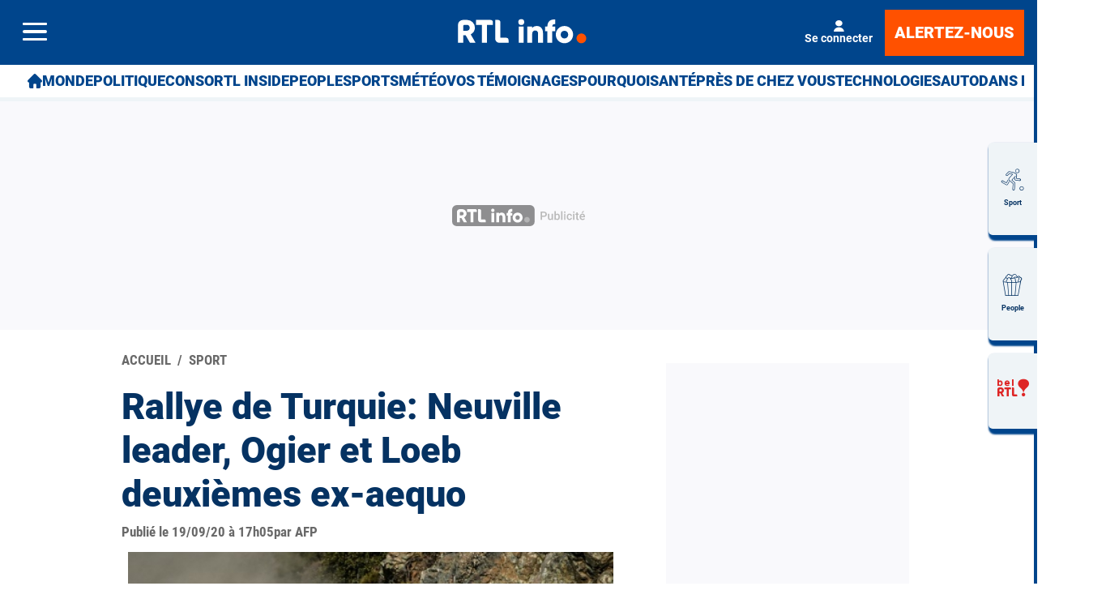

--- FILE ---
content_type: text/html; charset=utf-8
request_url: https://www.rtl.be/sport/rallye-de-turquie-neuville-leader-ogier-et-loeb-deuxiemes-ex-aequo/2020-09-19/article/336734
body_size: 51078
content:
<!doctype html>
<html lang="fr" prefix="og: http://ogp.me/ns# fb: http://ogp.me/ns/fb# article: http://ogp.me/ns/article#">
<head>
  <meta http-equiv="Content-Type" content="text/html; charset=utf-8">
  <meta http-equiv="X-UA-Compatible" content="IE=edge,chrome=1">
  <meta name="viewport" content="width=device-width, initial-scale=1.0">
  <title>Rallye de Turquie: Neuville leader, Ogier et Loeb deuxièmes ex-aequo - RTL Info</title>
      <script>dataLayer=[{"typeUser":"Anonymous",
"typePage":"Article",
"nodetype":"Article",
"path":"sport/rallye-de-turquie-neuville-leader-ogier-et-loeb-deuxiemes-ex-aequo/2020-09-19/article/336734",
"nodeid":"336734",
"termid":"58",
"nodepublicationdate":"samedi 19 septembre 2020",
"nodepublicationhour":"17:05",
"nodeeditorialupdatedate":"jeudi 22 janvier 2026",
"nodeeditorialupdatehour":"02:25",
"dpipagetitle":"Rallye de Turquie: Neuville leader, Ogier et Loeb deuxièmes ex-aequo",
"nodetitle":"Rallye de Turquie: Neuville leader, Ogier et Loeb deuxièmes ex-aequo",
"userID":"",
"userstatut":"anonyme",
"gender":"",
"emailhash":"",
"maindestname":"Sport",
"Statut":"Bloqué",
"role":"utilisateur anonyme",
"breadcrumb":"sport",
"RestrictedAccess":"Non",
"breadcrumb2":["sport"],"sensitive":"false",
"member_status_v2":"anonyme",
"articlelength":"12",
"reading_time":"3",
"media_enrichment":"photo",
"Video":"",
"dpi_author":"AFP",
"sectionid":"",
"publiredactionnel":"false"}];</script>
<meta name='pbstck_context:member_status' content='anonyme' />
<meta name='pbstck_context:media_enrichment' content='photo' />      
      



                <script type="text/javascript">
                    window.didomiOnReady = window.didomiOnReady || [];
                    window.didomiEventListeners = window.didomiEventListeners || [];
                    window.drupalScripts = window.drupalScripts || [];
                    //var dataLayer = dataLayer || [];
                    var googletag = googletag || {};
                    googletag.cmd = googletag.cmd || [];
                    window.gdprAppliesGlobally=true;
                </script>
                <script type="text/javascript">
                    window.didomiConfig = {
                        website: {
                            apiKey: 'd61b41a5-a2eb-4bce-b008-f1bc116956ea',
                            name: 'RTL-Info',
                        }
                    };

                </script>

                <script async id="spcloader" type="text/javascript" src="https://sdk.privacy-center.org/d61b41a5-a2eb-4bce-b008-f1bc116956ea/loader.js?target=www.rtl.be"></script>
                <script type="text/javascript">
                    (function(){function a(e){if(!window.frames[e]){if(document.body&&document.body.firstChild){var t=document.body;var n=document.createElement("iframe");n.style.display="none";n.name=e;n.title=e;t.insertBefore(n,t.firstChild)}
                    else{setTimeout(function(){a(e)},5)}}}function e(n,r,o,c,s){function e(e,t,n,a){if(typeof n!=="function"){return}if(!window[r]){window[r]=[]}var i=false;if(s){i=s(e,t,n)}if(!i){window[r].push({command:e,parameter:t,callback:n,version:a})}}e.stub=true;function t(a){if(!window[n]||window[n].stub!==true){return}if(!a.data){return}
                        var i=typeof a.data==="string";var e;try{e=i?JSON.parse(a.data):a.data}catch(t){return}if(e[o]){var r=e[o];window[n](r.command,r.parameter,function(e,t){var n={};n[c]={returnValue:e,success:t,callId:r.callId};a.source.postMessage(i?JSON.stringify(n):n,"*")},r.version)}}
                        if(typeof window[n]!=="function"){window[n]=e;if(window.addEventListener){window.addEventListener("message",t,false)}else{window.attachEvent("onmessage",t)}}}e("__tcfapi","__tcfapiBuffer","__tcfapiCall","__tcfapiReturn");a("__tcfapiLocator");})();
                </script>

                <script type="text/javascript">
                    var mapTosync = new Map();
                    var didomiLoaded = false;



                    const getGtmVendorStatus = function() {
                        return {
                            'googleAnalytics': Didomi.getUserConsentStatusForVendor('google') , 
                            'facebook': Didomi.getUserConsentStatusForVendor('c:facebook') , 
                            'Hotjar': Didomi.getUserConsentStatusForVendor('c:hotjar') , 
                            'rebelai': Didomi.getUserConsentStatusForVendor('c:rebelai-HYiEpAJV') , 
                            'tradetracker': Didomi.getUserConsentStatusForVendor('c:tradetrac-rqFk6jHg') , 
                            'adform': Didomi.getUserConsentStatusForVendor('50') , 
                            'teads': Didomi.getUserConsentStatusForVendor('132') , 
                            'Selligent': Didomi.getUserConsentStatusForVendor('c:selligent-UcPkkRx4') , 
                            'gads': Didomi.getUserConsentStatusForVendor('google') , 
                            'optimize': Didomi.getUserConsentStatusForVendor('google') , 
                            'adwords': Didomi.getUserConsentStatusForVendor('google') , 
                            'Qiota': Didomi.getUserConsentStatusForVendor('c:qiota-hUYHKww2') , 
                            'piano': Didomi.getUserConsentStatusForVendor('c:piano') , 
                            'cxense': Didomi.getUserConsentStatusForVendor('412') , 
                            'lotame': Didomi.getUserConsentStatusForVendor('95') , 
                            'froomle': Didomi.getUserConsentStatusForVendor('c:froomle') 
                        };
                    };

                    const registerToCmp=function(e,t,o,n,s){pubLog(LogLevel.TRACE,"Didomi","registerToCmp  "+e),mapTosync.set(e,new Map([["id",e],["name",t],["status",0],["loaded",!1],["loadFunction",o],["acceptFunction",n],["refuseFunction",s],])),didomiLoaded&&(pubLog(LogLevel.TRACE,"Didomi","registerToCmp  load "+e),o(Didomi.getUserConsentStatusForVendor(e)),mapTosync.get(e).set("loaded",!0),Didomi.getUserConsentStatusForVendor(e)?mapTosync.get(e).set("status",1):mapTosync.get(e).set("status",-1))},loadMapToSync=function(e){e.get("loadFunction")(Didomi.getUserConsentStatusForVendor(e.get("id"))),e.set("loaded",!0),Didomi.getUserConsentStatusForVendor(e.get("id"))?e.set("status",1):e.set("status",-1)},timeoutToCmp=function(){pubLog(LogLevel.DEBUG,"Didomi","Timeout function called"),didomiLoaded?(pubLog(LogLevel.DEBUG,"Didomi","Timeout Didomi Loaded"),mapTosync.forEach(function(e,t){e.get("loaded")||(pubLog(LogLevel.TRACE,"Didomi","Timeout Load "+t),loadMapToSync(e))})):setTimeout(timeoutToCmp,5e3)};setTimeout(timeoutToCmp,1e4),window.didomiOnReady.push(function(e){pubLog(LogLevel.DEBUG,"Didomi","didomiOnReady start"),e.notice.isVisible()||(didomiLoaded=!0,pubLog(LogLevel.DEBUG,"Didomi","didomiOnReady -> didomiLoaded"),dataLayer.push({event:"custom-didomi-loaded",vendors:getGtmVendorStatus()}),mapTosync.forEach(function(e,t){pubLog(LogLevel.TRACE,"Didomi","didomiOnReady  "+t),loadMapToSync(e)})),(void 0===e.getUserConsentStatusForPurposeExtended||null==e.getUserConsentStatusForPurposeExtended)&&(e.getUserConsentStatusForPurposeExtended=function(e){let t=this.getConfig().purposeTypeAssociations[e];if(void 0===t)return this.getUserConsentStatusForPurpose(e);{let o=!0,n=0;for(;o&&n<t.length;)o=o&&this.getUserConsentStatusForPurpose(t[n]),n++;return o}})}),window.didomiEventListeners.push({event:"consent.changed",listener:function(e){for(var t in pubLog(LogLevel.DEBUG,"Didomi","consent.changed start"),didomiLoaded?dataLayer.push({event:"custom-didomi-changed",vendors:getGtmVendorStatus()}):(didomiLoaded=!0,pubLog(LogLevel.DEBUG,"Didomi","consent.changed -> didomiLoaded"),dataLayer.push({event:"custom-didomi-loaded",vendors:getGtmVendorStatus()})),mapTosync.forEach(function(e,t){e.get("loaded")?Didomi.getUserConsentStatusForVendor(e.get("id"))?(void 0!==e.get("acceptFunction")&&e.get("acceptFunction")(),e.set("status",1)):(void 0!==e.get("refuseFunction")&&e.get("refuseFunction")(),e.set("status",-1)):(pubLog(LogLevel.TRACE,"Didomi","consent.changed  "+t),loadMapToSync(e))}),mapTosync.keys())mapTosync.get(t).get("loaded")?Didomi.getUserConsentStatusForVendor(mapTosync.get(t).get("id"))?(void 0!==mapTosync.get(t).get("acceptFunction")&&mapTosync.get(t).get("acceptFunction")(),mapTosync.get(t).set("status",1)):(void 0!==mapTosync.get(t).get("refuseFunction")&&mapTosync.get(t).get("refuseFunction")(),mapTosync.get(t).set("status",-1)):(pubLog(LogLevel.TRACE,"Didomi","consent.changed  "+t),mapTosync.get(t).get("loadFunction")(Didomi.getUserConsentStatusForVendor(mapTosync.get(t).get("id"))),mapTosync.get(t).set("loaded",!0),Didomi.getUserConsentStatusForVendor(mapTosync.get(t).get("id"))?mapTosync.get(t).set("status",1):mapTosync.get(t).set("status",-1))}});const showConsentVendors=function(){"undefined"!=typeof Didomi&&Didomi.preferences.show("vendors")};

                </script>






    <script type="text/javascript">
        const LogLevel={DISABLE:0,INFO:1,DEBUG:2,TRACE:3,OVERWRITE:4},storageAvailable=function(e){try{var t=window[e],r="__storage_test__";return t.setItem(r,r),t.removeItem(r),!0}catch(o){return o instanceof DOMException&&(22===o.code||1014===o.code||"QuotaExceededError"===o.name||"NS_ERROR_DOM_QUOTA_REACHED"===o.name)&&0!==t.length}},enabledPubLog=function(e,t){"undefined"!==t&&null!==t&&(t=t.toUpperCase()),storageAvailable("sessionStorage")&&sessionStorage.setItem(t,e)},disabledPubLog=function(e){"undefined"!==e&&null!==e&&(e=e.toUpperCase()),storageAvailable("sessionStorage")&&sessionStorage.setItem(e,LogLevel.DISABLE)},pubLog=function(e,t,r){var o=t;("undefined"!==t&&null!==t&&(o=t.toUpperCase(),t=t.toLowerCase()),storageAvailable("sessionStorage"))?e<=sessionStorage.getItem(o)&&console.log(o+":: "+r):urlParams.has(t+"log")&&e<=urlParams.get(t+"log")&&console.log(o+":: "+r)},checkLogLevel=function(e,t){var r=t;return"undefined"!==t&&null!==t&&(r=t.toUpperCase()),!!(storageAvailable("sessionStorage")&&e<=sessionStorage.getItem(r))},getLogLevel=function(e){if(!e)return LogLevel.DISABLE;let t;switch(e.toUpperCase()){case"OVERWRITE":t=LogLevel.OVERWRITE;break;case"TRACE":t=LogLevel.TRACE;break;case"DEBUG":t=LogLevel.DEBUG;break;case"INFO":t=LogLevel.INFO;break;default:t=LogLevel.DISABLE}return t},urlParams=new URLSearchParams(window.location.search);urlParams.has("dfplog")&&enabledPubLog(getLogLevel(urlParams.get("dfplog")),"dfp"),urlParams.has("iaslog")&&enabledPubLog(getLogLevel(urlParams.get("iaslog")),"ias"),urlParams.has("smartlog")&&enabledPubLog(getLogLevel(urlParams.get("smartlog")),"smart"),urlParams.has("didomilog")&&enabledPubLog(getLogLevel(urlParams.get("didomilog")),"didomi"),String.prototype.sansAccent=function(){for(var e=[/[\300-\306]/g,/[\340-\346]/g,/[\310-\313]/g,/[\350-\353]/g,/[\314-\317]/g,/[\354-\357]/g,/[\322-\330]/g,/[\362-\370]/g,/[\331-\334]/g,/[\371-\374]/g,/[\321]/g,/[\361]/g,/[\307]/g,/[\347]/g,/[��]/g,/[��]/g],t=["A","a","E","e","I","i","O","o","U","u","N","n","C","c","OE","oe"],r=this,o=0;o<e.length;o++)r=r.replace(e[o],t[o]);return r},String.prototype.withoutSpecialChars=function(e){return this.replace(/[^\w\/\ \u00C0-\u017F]/gi,e)};const transformText=function(e){return e=(e=(e=e.sansAccent()).replace(/[-_]/gi," ")).withoutSpecialChars("")};window.getCookie=function(e){let t=document.cookie.split(";");for(let r=0;r<t.length;r++)if(t[r].trimStart().startsWith(e))return t[r].trimStart()},window.parseJwt=function(e){var t=e.split(".")[1].replace(/-/g,"+").replace(/_/g,"/");return JSON.parse(decodeURIComponent(window.atob(t).split("").map(function(e){return"%"+("00"+e.charCodeAt(0).toString(16)).slice(-2)}).join("")))},window.getJwtJson=function(){let e="undefined"!=typeof JWTTokenName?JWTTokenName:"jwtToken",t=window.getCookie(e);return!!t&&parseJwt(t)},window.getCookieById=function(e){for(var t=e+"=",r=decodeURIComponent(document.cookie).split(";"),o=0;o<r.length;o++){for(var a=r[o];" "==a.charAt(0);)a=a.substring(1);if(0==a.indexOf(t))return a.substring(t.length,a.length)}return""};
    </script>


  
      <!-- Google Tag Manager -->
    <script>(function(w,d,s,l,i){w[l]=w[l]||[];w[l].push({'gtm.start':
    new Date().getTime(),event:'gtm.js'});var f=d.getElementsByTagName(s)[0],
    j=d.createElement(s),dl=l!='dataLayer'?'&l='+l:'';j.async=true;j.src=
    '//www.googletagmanager.com/gtm.js?id='+i+dl;f.parentNode.insertBefore(j,f);
    })(window,document,'script','dataLayer','GTM-W26QMN');</script>
    <!-- End Google Tag Manager -->    <meta http-equiv="Content-Type" content="text/html; charset=utf-8" />
<meta http-equiv="x-dns-prefetch-control" content="on" />
<link rel="dns-prefetch" href="//rtleng.rosselcdn.net" />
<!--[if IE 9]>
<link rel="prefetch" href="//rtleng.rosselcdn.net" />
<![endif]-->
<script>
    if (window.Drupal === undefined) { window.Drupal = { 'settings': {}, 'behaviors': {}, 'locale': {} }; }
    if(window.drupalScripts === undefined) { window.drupalScripts = []; }
</script><link rel="dns-prefetch" href="https://fastlane.rubiconproject.com" /><link rel="dns-prefetch" href="https://securepubads.g.doubleclick.net" /><link rel="dns-prefetch" href="https://ib.adnxs.com" /><link rel="dns-prefetch" href="https://admp-tc-rossel.adtlgc.com" /><link rel="preconnect" href="https://mcdp-chidc2.outbrain.com" /><link rel="preconnect" href="http://log.outbrainimg.com" /><link rel="preconnect" href="http://revee.outbrain.com" /><link rel="preconnect" href="https://admp-tc-rossel.adtlgc.com" /><link rel="preload" href="/sites/all/themes/enacarbon_rtl/fonts/gilroy/gilroy-black.woff2" as="font" crossorigin="anonymous"><link rel="preload" href="/sites/all/themes/enacarbon_rtl/fonts/roboto/roboto-latin-regular.woff2" as="font" crossorigin="anonymous"><link rel="preload" href="/sites/all/themes/enacarbon_rtl/fonts/roboto/roboto-latin-700.woff2" as="font" crossorigin="anonymous"><link rel="preload" href="/sites/all/themes/enacarbon_rtl/fonts/roboto/roboto-latin-900.woff2" as="font" crossorigin="anonymous"><link rel="preload" href="/sites/all/themes/enacarbon_rtl/fonts/icons/main.woff2" as="font" crossorigin="anonymous"><script type="didomi/javascript" data-purposes="cookies" data-vendor="iab:131">
 var script = document.createElement("script");
 script.src = "https://rtleng.rosselcdn.net/sites/all/themes/enacarbon_rtl/js/id5-bootstrap.js";
 script.type = "text/javascript";
 script.onload = function() {
 window.id5Bootstrap.initTrueLinkId(1573);
  };
 document.head.appendChild(script);
 </script><link rel="preload" href="https://securepubads.g.doubleclick.net/tag/js/gpt.js" as="script"><script src="https://www.ultimedia.com/js/common/visible_player.js" async></script><script src="https://rtleng.rosselcdn.net/sites/all/themes/enacarbon_rtl/js/id5_to_cxense.js"></script><script type="application/ld+json">{"@context":"https:\/\/schema.org","@type":"NewsArticle","mainEntityOfPage":{"@type":"WebPage","@id":"https:\/\/www.rtl.be\/sport\/rallye-de-turquie-neuville-leader-ogier-et-loeb-deuxiemes-ex-aequo\/2020-09-19\/article\/336734"},"headline":"Rallye de Turquie: Neuville leader, Ogier et Loeb deuxi\u00e8mes ex-aequo","description":"","alternativeHeadline":"","name":"Rallye de Turquie: Neuville leader, Ogier et Loeb deuxi\u00e8mes ex-aequo","articleBody":"Thierry Neuville (Hyundai) est en t\u00eate du rallye de Turquie samedi soir, au terme d'une 2e journ\u00e9e bien lanc\u00e9e, puis perturb\u00e9e pour S\u00e9bastien Ogier (Toyota) qui pointe d\u00e9sormais \u00e0 la 2e place, ex-aequo avec S\u00e9bastien Loeb (Hyundai).Alors que le Belge avait 1,6 seconde de retard sur Ogier, \u00e0 la pause de midi, apr\u00e8s les trois premi\u00e8res sp\u00e9ciales (ES3 \u00e0 ES5), il a bien profit\u00e9 des probl\u00e8mes de bo\u00eete de vitesses rencontr\u00e9s par le Fran\u00e7ais dans l'ES6 et finalement creus\u00e9 un \u00e9cart de 33.2 secondes sur Ogier et Loeb.\"Cet apr\u00e8s-midi, \u00e7a s'est bien mieux pass\u00e9 que ce matin. On a beaucoup travaill\u00e9 sur les r\u00e9glages et j'\u00e9tais plus \u00e0 l'aise dans la voiture pour la deuxi\u00e8me boucle, surtout dans les parties les plus cassantes\", a r\u00e9sum\u00e9 Neuville, auteur de la moiti\u00e9 des temps scratch depuis le d\u00e9part.\"Nous avons trouv\u00e9 ce que nous cherchions, nous ne sommes pas encore \u00e0 100% mais nous sommes dans la bonne direction\", a ajout\u00e9 le Belge, vainqueur en janvier du Rallye Monte-Carlo et 5e du championnat avant cette 5e manche de la saison 2020, \u00e9court\u00e9e par la pand\u00e9mie de Covid-19.Une autre Hyundai a brill\u00e9 samedi, celle de Loeb. Victime le matin d'un mauvais choix de pneus, l'Alsacien a termin\u00e9 la journ\u00e9e en trombe par un meilleur temps dans Kizlan (ES8) et une deuxi\u00e8me place ex-aequo avec Ogier au classement g\u00e9n\u00e9ral.\"On \u00e9tait \u00e9nerv\u00e9s de s'\u00eatre tromp\u00e9 de pneus ce matin, ce qui nous a fait perdre beaucoup de temps. Heureusement, on a r\u00e9ussi \u00e0 revenir sur la boucle de l'apr\u00e8s-midi, en g\u00e9rant un peu mieux les pneus, m\u00eame si on \u00e9tait encore \u00e0 la limite. Mais c'est trop t\u00f4t pour pr\u00e9voir ce qu'on peut r\u00e9ussir dimanche, il reste beaucoup de kilom\u00e8tres\", a ajout\u00e9 le nonuple champion du monde, d\u00e9sormais pigiste chez Hyundai.- Ogier: \"Ca fait partie du rallye\" -\"C'\u00e9tait un apr\u00e8s-midi d\u00e9cevant\", a regrett\u00e9 Ogier, vainqueur l'an dernier \u00e0 Marmaris. \"On a eu beaucoup de probl\u00e8mes de s\u00e9lection de vitesses. \u00c7a m'a co\u00fbt\u00e9 beaucoup de temps dans la longue sp\u00e9ciale (ES6) puis quelques secondes dans les deux autres. C'est frustrant car on a fait du bon boulot mais \u00e7a fait partie du rallye. La course est encore longue\".Principal rival d'Ogier pour le titre mondial, Ott T\u00e4nak, le leader de Hyundai et champion du monde en titre, a abandonn\u00e9 d\u00e8s la 3e \u00e9preuve sp\u00e9ciale, samedi matin, \u00e0 cause d'un gros probl\u00e8me de direction. Sa voiture a tir\u00e9 tout droit dans le maquis turc, sur une portion sans difficult\u00e9 majeure, puis elle est rentr\u00e9e au parc d'assistance sur un camion de d\u00e9pannage. \"C'est arriv\u00e9 sans pr\u00e9venir, on ne s'y attendait pas et on n'a rien pu faire\", a racont\u00e9 l'Estonien. \"Demain (dimanche), on va juste repartir pour essayer de marquer un maximum de points dans la Power Stage\".La derni\u00e8re matin\u00e9e de ce rallye, plus court que l'\u00e9dition 2019, sera elle aussi bien cors\u00e9e, avec 88 km tr\u00e8s d\u00e9licats \u00e0 n\u00e9gocier, dont la sp\u00e9ciale la plus longue du rallye (38 km) \u00e0 parcourir deux fois. \"Il faudra surtout \u00e9viter les crevaisons\", a averti Neuville.","isAccessibleForFree":"True","hasPart":{"@type":"WebPageElement","isAccessibleForFree":"True","cssSelector":null},"isPartOf":{"@type":["CreativeWork","Product"],"name":"RTL Info","productID":"h:all","sku":null},"image":[{"@type":"ImageObject","url":"https:\/\/rtleng.rosselcdn.net\/sites\/default\/files\/dpistyles_v2\/ena_16_9_extra_big\/2022\/09\/16\/node_336734\/1025569\/public\/2022\/09\/16\/9695952.jpg?itok=vZOesNu61664623791","width":"1350","height":"759"},{"@type":"ImageObject","url":"https:\/\/rtleng.rosselcdn.net\/sites\/default\/files\/dpistyles_v2\/ena_16_9_extra_big\/2022\/09\/16\/node_336734\/1025570\/public\/2022\/09\/16\/9695953.jpg?itok=M9ntl3191664623791","width":"1350","height":"759"}],"datePublished":"2020-09-19T17:05:12+02:00","dateModified":"2020-09-19T17:05:12+02:00","keywords":null,"articleSection":"Sport","author":{"@type":"Person","name":"RTL Info","jobTitle":"Journaliste","sameAs":null},"publisher":{"@type":"Organization","name":"RTL Info","sameAs":"[\"\"]","logo":{"@type":"ImageObject","url":"https:\/\/www.rtl.be\/","width":400,"height":600}}}</script><script type="application/ld+json">
                     {
                      "@context": "https://schema.org",
                      "@type": "NewsArticle",
                      "mainEntityOfPage":{"@type":"WebPage","@id":"https://www.rtl.be/sport/rallye-de-turquie-neuville-leader-ogier-et-loeb-deuxiemes-ex-aequo/2020-09-19/article/336734"},
                      "headline": "Rallye de Turquie: Neuville leader, Ogier et Loeb deuxièmes ex-aequo",
                      "description": "",
                      "articleBody": "",
                      "image":{"@type":"ImageObject","url": "https://rtleng.rosselcdn.net/sites/default/files/dpistyles_v2/rtl_16_9_1124w/2022/09/16/node_/1025570/public/2022/09/16/9695953.jpg?itok=DRD4ngmd1664623791","width":"1124","height":"632"},
                      "datePublished" : "",
                      "dateModified":"",
                      "articleSection" : "",
                      "publisher": {
                       "@type" : "Organization",
                       "name"  : "",
                       "logo": {
                        "@type": "ImageObject",
                        "url":"https://www.rtl.be/sites/all/themes/enacarbon_rtl/images/logos/rtlinfo-jsonld.png",
                        "width": "209",
                        "height": "60"
                        }
                      },
                      "author" : {
                       "@type" : "Person",
                       "name"  : "Par RTL Info"
                      }
                    }
                    </script>
                   <link rel="dns-prefetch" href="//gabe.hit.gemius.pl" />
<link rel="dns-prefetch" href="//ls.hit.gemius.pl" />
<script>var rtlSsoConfig = {
  brand: 'RTL info',
  createdBy: 'rtlinfo-web',
  sessionCookie: "CRTL_SESSION",
  requiredNewsletters: 'rtlinfo,promosrtl',
  sbDisplayed: false, // la sitebar sera affichée sur le site desktop et masquée en mobile
  sbContainer: "i-header",
  sbWrapperClassName: "Sitesbar_U",
  altLoginButtons: [{
    selector: "#btnProfile", // le bouton dans le menu mobile avec l'id "login-button" permettra de se connecter
    label: "Se connecter"
  },{
    selector: "#btnProfil", // le bouton dans le menu mobile avec l'id "login-button" permettra de se connecter
    label: "Je me connecte"
  }],
  altRegisterButtons: [{
    selector: "#btnSub", // le bouton dans le menu mobile avec l'id "register-button" permettra de créer un compte
    label: "Inscription"
  }]
}</script>
<script>var ssoLoaderUrl = "https://sso.rtl.be/js/sso.min.js";
var s=document.createElement("script");s.src=ssoLoaderUrl,s.async=!0,document.head.appendChild(s);</script>
<script type="text/javascript"> 
    //Hack Drupal
</script>
      <meta name="pbstck_context:site_name" content="RTLINFO"/>
    <meta name="pbstck_context:device_type" content="desktop"/>
    <meta name="pbstck_context:page_type" content="Article"/>
    <meta name="pbstck_context:environment" content="production"/>
    <meta name="pbstck_context:section" content="article"/>
    
    <meta name="pbstck_context:inventory_type" content="web"/>
    <script async type='text/javascript' src='https://boot.pbstck.com/v1/adm/fa808d3f-1c18-4af7-8895-6d248e8d76c4'></script>

 
    <!-- Init var Slot -->  
    <!-- prebidsWrapperJs -->
        <script type="text/javascript">
           var adUnitPath = "/81985301/RTLINFO/web/sports";
        </script>
    <!--   // builder=PrebidsWrapperTagBuilder, site=RTLINFO, pageType=node, context=/Sections/Sport, position=, edition=, domain=www.rtl.be
    
 -->
 
    <!-- Rossel Backbone-->
    <!--dBlockGTMId-->
<!-- Init Ads SDKs -->
<script async="async" type="text/javascript"> 
    /* Context /Sections/Sport */
        var oldRefresh;
        var googletag = googletag || {};
        googletag.cmd = googletag.cmd || [];
        var pbjs = pbjs || {};
        pbjs.que = pbjs.que || [];
        var sas = sas || {};
        sas.cmd = sas.cmd || [];
        var cX = cX || {};
        cX.callQueue = cX.callQueue || []; 
    if(checkLogLevel(LogLevel.DEBUG, 'DFP')) {
        googletag.cmd.push(function() {
            pubLog(LogLevel.DEBUG, 'DFP','GAM is Loaded. The queue is treated');
        });
    } 
    if(checkLogLevel(LogLevel.OVERWRITE, 'DFP')) {
            googletag.cmd.push(function() {
                oldRefresh = googletag.pubads().refresh;
                googletag.pubads().refresh = function(data) {
                    var err = new Error();
                    pubLog(LogLevel.OVERWRITE, 'DFP',err.stack);
                    oldRefresh(data);
                };
            });
        }
    const userAgentCanDisplayAd = function() {
        return true;
    } 
        var adService = "GOOGLE";
        registerToCmp("google", "Google",
            function(userCmpIsConsent) {
                if(userCmpIsConsent) {
                    adService = "GOOGLE";
pubLog(LogLevel.DEBUG, 'DFP',"Script Loading managed by pubStack");
                } else {
                    adService = "SMARTAD";
                    loadSmartAdJs();
                    
                }
        },
        function() {
            googletag.cmd.push(function() {
                googletag.pubads().setRequestNonPersonalizedAds(1);
            });
        },
        function() {
            googletag.cmd.push(function() {
                googletag.pubads().setRequestNonPersonalizedAds(0);
            });
        });
 
</script> 
 
<!-- Custom functions -->
<script type="text/javascript"> 
    var adserverRequestSent = false;
    var refreshReady = {};
    const addService = function(key) {
        refreshReady[key] = false;
    }
    addService('DFP');
    
    
     
     
addService('Didomi');
window.didomiEventListeners.push({
    event: 'integrations.consentpassedtodfp',
    listener: function (data) {
        if (data.index === 0) {
            pubLog(LogLevel.DEBUG, "Didomi", "data.index = "+data.index+" -> Ask to refresh Ads");
            asyncRefreshDFPAds(data.consentStatus !== 'undefined' && data.consentStatus === true, 'Didomi');
        } else {
            pubLog(LogLevel.DEBUG, "Didomi", "data.index = "+data.index+" -> Don't ask to refresh Ads");
            googletag.cmd.push(function() {
                googletag.pubads().setRequestNonPersonalizedAds(data.consentStatus !== 'undefined' && data.consentStatus === true ? 0 : 1);
            });
        }
    }
});
    var isConsentPub = function() {
            return true; // Managed by Didomi
    } 
    var isConsentDFP = function() {
        try {
            if (typeof Didomi != 'undefined') {
                return Didomi.getUserConsentStatusForVendor('google');
            } else {
                return false;
            }
        } catch (e) {
            return false;
        }
    } 
    var canDisplayAd = function() {
        return typeof cookieConsentExists == "undefined" || cookieConsentExists("pub");
    }
    var asyncRefreshDFPAds =  function (personalized, key) {
        pubLog(LogLevel.DEBUG, 'DFP', key+" ask to asyncRefresh Ads"); 
        googletag.cmd.push(function() {
            refreshDFPAds(personalized, key);
        });
    } 
    var refreshDFPAds = function(personalized, key) {
        pubLog(LogLevel.DEBUG, 'DFP', key+" ask to refresh Ads");
        var consentPub = personalized == true || isConsentDFP();
        //var displayAd = (personalized != undefined) || canDisplayAd();
        var displayAd = true; 
        if(refreshReady.hasOwnProperty(key)) {
            refreshReady[key] = true;
        } 
        pubLog(LogLevel.DEBUG, 'DFP', "The refresh is managed in another side");
    } 
    var isTeadsDisplayAd = function (isDisplay) {
        if(isDisplay) {
            pubLog(LogLevel.DEBUG, 'TEADS', "Don't display DFP Ads");
        } else {
            pubLog(LogLevel.DEBUG, 'TEADS', "Can display DFP Ads");
            googletag.cmd.push(function() {
                googletag.pubads().refresh([]);
            });
        }
    } 
var showConsentPopup = function() {
    Didomi.preferences.show();
} 
</script>
<script type="didomi/javascript" >
</script> 
<!-- Cxense -->
    <script type="didomi/javascript"  data-vendor="iab:412">
    const siteId = '1137422379740805931';
    const persistedQueryId = 'c281d90539d1ec4941b8c4791914fa10067389ae';
    const cxenseOrigin = '';
    if (isConsentPub()) {
        cX.callQueue.push(['setSiteId', siteId]);  // <-- Insert the correct site identifier here!
        if (typeof window.parseJwt !== 'undefined' && typeof window.getCookieById !== 'undefined'
            && typeof window.getCookieById('CRTL_SESSION') !== 'undefined'
            && window.getCookieById('CRTL_SESSION') !== ''
         ) {
            var cxUserId = window.parseJwt(window.getCookieById('CRTL_SESSION')).user.loginID;
            pubLog(LogLevel.DEBUG,'CXENSE','UserID '+cxUserId+' comes from jwtToken in synchronous' );
            cX.callQueue.push(['setCustomParameters', {'registered': 'TRUE'}]);
            cX.callQueue.push(['addExternalId', {'id': cxUserId, 'type': 'roh'}])
        } else {
            pubLog(LogLevel.DEBUG,'CXENSE','No userID');
            cX.callQueue.push(['setCustomParameters', {'registered': 'FALSE'}]);
            const cxenseLogin = function (event) {
                if(event.data.message === 'GtmPush' && event.data.value.event === 'login'){
                    pubLog(LogLevel.DEBUG,'CXENSE','UserID '+event.data.value.uid+' comes from bahamas in asynchronous' );
                    cX.callQueue.push(['setCustomParameters', {'registered': 'TRUE'}]);
                    cX.callQueue.push(['addExternalId', {'id': event.data.value.uid, 'type': 'roh'}])
                    cX.callQueue.push(['sendPageViewEvent']);
                    window.removeEventListener('message', cxenseLogin);
                }
            }
            window.addEventListener('message', cxenseLogin);
        } 
        cX.callQueue.push(['sendPageViewEvent']);
        cX.callQueue.push(['sync','appnexus']);
        cX.callQueue.push(['sync','adform']);
    }
</script>
    <script type="didomi/javascript" >
        cX.callQueue.push(['getUserSegmentIds', {persistedQueryId: "c281d90539d1ec4941b8c4791914fa10067389ae", callback: function(segments) {
                if(typeof window.localStorage === 'object' && typeof window.localStorage.getItem === 'function') {
                    localStorage.setItem("cxSegments", segments.join(","));
                }
            }}]);
    </script>
    <script type="text/javascript">
        function getUserSegmentIdsLocal() {
            var segments = [];
            if(typeof window.localStorage === 'object' && typeof window.localStorage.getItem === 'function' && localStorage.getItem("cxSegments") !== null && localStorage.getItem("cxSegments").length>0) {
                segments = localStorage.getItem("cxSegments").split(',');
            }
            return segments;
        }
    </script>
    <script type="didomi/javascript"  data-vendor="iab:412">
    if (isConsentPub()) {
        (function (d, s, e, t) {
            e = d.createElement(s);
            e.type = 'text/java' + s;
            e.async = 'async';
            e.src = 'http' + ('https:' === location.protocol ? 's://s' : '://') + 'cdn.cxense.com/cx.js';
            t = d.getElementsByTagName(s)[0];
            t.parentNode.insertBefore(e, t);
        })(document, 'script');
    }
</script>
<!-- Ads implementations -->
<!--Adomik randomizer for ad call key value targeting--> 
    <script type='text/javascript'> 
        window.Adomik = window.Adomik || {}; 
        Adomik.randomAdGroup = function() { 
            var rand = Math.random(); 
            switch (false) { 
                case !(rand < 0.45): return "ad_ex" + (Math.floor(100 * rand%9)); 
                case !(rand < 0.5): return "ad_bc"; 
                default: return "ad_opt"; 
            } 
        }; 
    </script>
 
    <script>
        const loadSmartAdJs = function() {
            pubLog(LogLevel.DEBUG, 'SMARTAD', "Empty Load SmartAd Javascript");
        }
    </script>
<script>
    const loadGAMJs = function () {
        pubLog(LogLevel.DEBUG, 'DFP', "Load GAM Javascript");
        var gads = document.createElement("script");
        gads.async = true;
        gads.type = "text/javascript";
        var useSSL = "https:" == document.location.protocol;
        gads.src = (useSSL ? "https:" : "http:") + "//securepubads.g.doubleclick.net/tag/js/gpt.js";
        var node =document.getElementsByTagName("script")[0];
        node.parentNode.insertBefore(gads, node);
    }
</script>
<script async="async" type="text/javascript">
        googletag.cmd.push(function() {
        googletag.pubads().setRequestNonPersonalizedAds(isConsentDFP() ? 0 : 1); 
        // Loop on screen mapping
        // Loop on slots
        googletag.pubads().setTargeting("dn",window.location.hostname); 
// Loop on mapping
 
            googletag.pubads().setTargeting("kvp", ["sports"]);
            /*+++++ cXense +++++*/
            googletag.pubads().setTargeting("CxSegments",getUserSegmentIdsLocal());
            /*+++++ Rossel Backbone +++++*/
            /*+++++ lazyload +++++*/
        });
</script> 
  
    
    <!--   // builder=ShoppingTagBuilder, site=RTLINFO, pageType=node, context=/Sections/Sport, position=, edition=, domain=www.rtl.be
    
 -->
 
     
  <script type="didomi/javascript" data-vendor="iab:131" async>
    let emailhashed = window.dataLayer[0]["emailhash"] || "";
    let userID = "";

    let fullUrl = window.location["href"];
    let domain = window.location["hostname"];
    let userAgent = window.navigator["userAgent"];
    let ipaddress;
    let pdKeys;
    if(emailhashed){
      pdKeys = {
        1: emailhashed, 
        8: encodeURIComponent(fullUrl),
        9: encodeURIComponent(domain),
        // 10: encodeURIComponent(ipaddress),
        12: encodeURIComponent(userAgent),
      }
    } else {
      pdKeys = { 
        8: encodeURIComponent(fullUrl),
        9: encodeURIComponent(domain),
        // 10: encodeURIComponent(ipaddress),
        12: encodeURIComponent(userAgent),
      }
    }
    
    const pdRaw = Object.keys(pdKeys).map(key => key + "=" + pdKeys[key]).join("&");
    const pdString = btoa(pdRaw);
    window.localStorage.setItem("ROS_ID5PD", pdString);

    //script secure signals
    window.ID5EspConfig = {partnerId:  1573}; 
  </script><link rel="shortcut icon" href="https://rtleng.rosselcdn.net/sites/all/themes/enacarbon_rtl/favicon.ico" type="image/vnd.microsoft.icon" />
<style>html::after{display:none}*,::after,::before{box-sizing:border-box}body{background-color:#fff;color:#053262;font-family:roboto,arial,sans-serif;font-size:1rem;-moz-osx-font-smoothing:grayscale;-webkit-font-smoothing:antialiased;font-weight:400;line-height:1.7;margin:0}a{background-color:transparent;color:#053262;text-decoration:none;-webkit-text-decoration-skip:objects;display:inline-block}a:hover{text-decoration:underline;color:#00458c}small{font-size:80%}audio,canvas,iframe,img,svg,video{vertical-align:middle}audio,video{display:inline-block}img{border-style:none;height:auto;max-width:100%;vertical-align:middle}svg{fill:currentColor}svg:not(:root){overflow:hidden}table{border-collapse:collapse}button,input,optgroup,select,textarea{margin:0}button,input,select,textarea{color:inherit;font-family:inherit;font-size:inherit;line-height:inherit}button,input{overflow:visible}button,select{text-transform:none}[type=reset],[type=submit],button,html [type=button]{-webkit-appearance:button}[type=button]::-moz-focus-inner,[type=reset]::-moz-focus-inner,[type=submit]::-moz-focus-inner,button::-moz-focus-inner{border-style:none;padding:0}[type=button]:-moz-focusring,[type=reset]:-moz-focusring,[type=submit]:-moz-focusring,button:-moz-focusring{outline:ButtonText dotted 1px}legend{box-sizing:border-box;color:inherit;display:table;max-width:100%;padding:0;white-space:normal}textarea{overflow:auto;resize:vertical}[type=checkbox],[type=radio]{box-sizing:border-box;padding:0}[type=number]::-webkit-inner-spin-button,[type=number]::-webkit-outer-spin-button{height:auto}[type=search]{-webkit-appearance:textfield;outline-offset:-2px}[type=search]::-webkit-search-cancel-button,[type=search]::-webkit-search-decoration{-webkit-appearance:none}::-webkit-file-upload-button{-webkit-appearance:button;font:inherit}[role=button],a,area,button,input:not([type=range]),label,select,summary,textarea{touch-action:manipulation}[hidden]{display:none}r-breadcrumb{-webkit-align-items:center;align-items:center;display:-webkit-flex;display:flex}r-breadcrumb--item a{display:inline-block;padding:8px 16px}r-breadcrumb--item+r-breadcrumb--item::before{content:"/"}r-breadcrumb--item.-is-active a{pointer-events:none}.-has-columns{display:-webkit-flex;display:flex;-webkit-flex-flow:row wrap;flex-flow:row wrap}figure{margin:0 0 12px;overflow:hidden}p{margin:0 0 16px;overflow-wrap:break-word}iframe{max-width:100%}.r-dropdown{visibility:hidden;content-visibility:hidden}r-embed{-webkit-align-items:center;align-items:center;display:-webkit-flex;display:flex;-webkit-flex-direction:column;flex-direction:column;margin-bottom:16px}r-embed iframe{border:0;width:100%}.r-embed--instagram blockquote,.r-embed--twitter blockquote{border:0}.r-embed--instagram blockquote::after,.r-embed--instagram blockquote::before,.r-embed--twitter blockquote::after,.r-embed--twitter blockquote::before{display:none}.r-embed--instagram blockquote a,.r-embed--twitter blockquote a{word-break:break-all}.r-embed--rtl{aspect-ratio:16/9;width:100%}.r-embed--saooti iframe{margin:auto;max-width:300px}.r-embed--canva iframe,.r-embed--dailymotion iframe,.r-embed--digiteka iframe,.r-embed--googlemap iframe,.r-embed--rtl iframe,.r-embed--video iframe,.r-embed--vimeo iframe,.r-embed--youtube iframe{aspect-ratio:16/9;height:auto}.r-carousel--gallery figure,.r-carousel--gallery r-embed{margin:0}.r-carousel--gallery .r-img:hover{-webkit-transform:none;transform:none}.r-carousel--gallery .glider-next,.r-carousel--gallery .glider-prev{-webkit-align-items:center;align-items:center;color:#fff;display:-webkit-flex;display:flex;font-size:1.8rem;padding:8px;position:absolute;top:40%}.r-carousel--gallery .glider-prev{left:0}.r-carousel--gallery .glider-next{right:0}.r-carousel--gallery .glider-dot{aspect-ratio:1/1;background:0 0;border:1px solid #00458c;border-radius:50%;cursor:pointer;margin:8px 2px 2px;padding:4px}.r-carousel--gallery .glider-dot.active{background:#00458c}.r-carousel--gallery.-fullscreen{background:rgba(255,255,255,.9);bottom:0;left:0;margin:0;padding:16px;position:fixed;right:0;top:0;z-index:151}.r-carousel--gallery.-fullscreen i-carousel{height:80vh;width:80vw}.r-carousel--gallery.-fullscreen .glider-next,.r-carousel--gallery.-fullscreen .glider-prev{position:fixed}.r-carousel--fullscreen{background:rgba(0,0,0,.5);color:#fff;line-height:1;padding:8px;position:absolute;right:0;top:0}.r-carousel--fullscreen::before{content:'↔';display:block;-webkit-transform:rotate(-45deg);transform:rotate(-45deg)}.-fullscreen .r-carousel--fullscreen::before{content:'✕';-webkit-transform:none;transform:none}.r-img{display:block}.r-ratio--16-9 iframe,.r-ratio--16-9 img,.r-ratio--16-9 r-img{aspect-ratio:16/9}.r-ratio--4-3 img,.r-ratio--4-3 r-img{aspect-ratio:4/3;-o-object-fit:cover;object-fit:cover}.r-ratio--3-4 img,.r-ratio--3-4 r-img{aspect-ratio:3/4}.r-ratio--1-1 img,.r-ratio--1-1 r-img{aspect-ratio:1/1;-o-object-fit:cover;object-fit:cover}.r-ratio--31-13 img,.r-ratio--31-13 r-img{aspect-ratio:31/13}.-has-zoom{cursor:pointer}template.lazy{display:block}r-modal{display:none}w-pub{-webkit-clip-path:inset(0);clip-path:inset(0);display:block;min-height:282px}.-is--mobile w-pub,.-is--native w-pub,.-is-native w-pub{min-height:auto}w-pub r-pub{position:fixed;top:0;width:100%;z-index:-1}r-pub{display:block;text-align:center}r-pub i-pub{display:block;margin:0 auto}r-pub>div{margin:16px auto}.r-pub--wal>div,r-pub iframe{margin:0}.r-pub--hor{-webkit-align-items:center;align-items:center;background:#f9f9fc;display:-webkit-flex;display:flex;grid-column:1/-1;-webkit-justify-content:center;justify-content:center}.r-page--video .r-pub--hor{background:0 0}.r-page--video .r-pub--hor>div{background:0 0!important}.r-pub--hor>div{-webkit-align-items:center;align-items:center;background:url(/sites/all/themes/enacarbon_rtl/images/pub/pub_rtl.svg) center center/auto 26px no-repeat;display:-webkit-flex;display:flex;-webkit-justify-content:center;justify-content:center;margin:0;max-width:100%;padding:0;width:100%}.r-pub--hor>div.adm-ad-rendered{background:0 0}.r-abonne .-is-anonyme,.r-abonne .-is-connecte-sd,.r-anonyme .-is-abonne,.r-anonyme .-is-connecte,.r-anonyme .-is-connecte-sd,.r-connecte .-is-anonyme,.r-connecte-sd .-is-abonne{display:none!important}.r-sso--loaded .r-sso--header{-webkit-animation:none;animation:none}.-has-header-fixed .r-sso--header{-webkit-animation:none;animation:none}.r-sso--header .r-sso--name{font-size:1.1rem;font-weight:700;margin-right:8px}.r-sso--header .js-sso--user-first-name{text-transform:capitalize}@-webkit-keyframes show{0%,90%{opacity:0}100%{opacity:1}}@keyframes show{0%,90%{opacity:0}100%{opacity:1}}.r-sticky--panel{background:#fff;bottom:0;box-shadow:0 -4px 8px #696969;content-visibility:hidden;opacity:0;overflow:auto;padding:8px 8px 54px;position:fixed;top:0;visibility:hidden;width:80%;z-index:152}.-on-left{left:0}.-on-right{right:0}.r-modal--login{-webkit-align-items:center;align-items:center;background:#8ee99b;border:1px solid #009a38;border-radius:8px;bottom:auto;-webkit-column-gap:8px;-moz-column-gap:8px;column-gap:8px;-webkit-flex-direction:row;flex-direction:row;-webkit-flex-wrap:wrap;flex-wrap:wrap;font-weight:700;left:16px;padding:12px 16px;position:absolute;right:auto;top:16px;z-index:153}.r-modal--login r-icon{color:#009a38;font-size:20px}.r-modal--login p{margin:0}.r-modal--login .r-icon--cancel{background:0 0;color:#000;height:auto;font-size:12px;position:relative;right:initial;top:initial;-webkit-transform:none;transform:none}.r-modal--login .r-icon--cancel::after{display:none}.r-modal--abo{-webkit-align-items:stretch;align-items:stretch;background:#fff;border-left:8px solid #09b081;border-radius:8px;bottom:auto;box-shadow:0 4px 8px 0 #3b516714;-webkit-flex-direction:row;flex-direction:row;margin:auto;max-width:550px;padding-left:24px;position:absolute;top:16px;width:100%;z-index:154}.r-modal--abo .r-check{-webkit-align-items:center;align-items:center;-webkit-align-self:center;align-self:center;background-color:#09b081;border-radius:50%;color:#fff;display:-webkit-flex;display:flex;font-size:20px;-webkit-justify-content:center;justify-content:center;height:32px;width:32px}.r-modal--abo p{font-size:14px;margin:0}.r-modal--abo p strong{font-size:16px;margin-bottom:8px}.r-modal--abo .r-icon--cancel{-webkit-align-items:center;align-items:center;background:0 0;border-radius:0;color:#696969;display:-webkit-flex;display:flex;height:auto;font-size:12px;-webkit-justify-content:center;justify-content:center;position:relative;right:initial;top:initial;-webkit-transform:none;transform:none;width:32px}.r-modal--abo .r-icon--cancel::after{display:none}.r-modal--abo .r-modal-abo--content{padding:16px 24px;width:calc(100% - 32px - 56px)}.-is-hidden,.r-hide{display:none!important}.r-h{border:0!important;clip:rect(0 0 0 0)!important;height:.0625rem!important;margin:-.0625rem!important;overflow:hidden!important;padding:0!important;position:absolute!important;width:.0625rem!important}.n-lazy,.not-lazy{background-size:100%;height:100%}.-content-center{margin-left:auto;margin-right:auto}.arche .-arche{display:block}@font-face{font-display:fallback;font-family:roboto;font-style:normal;font-weight:400;src:url(/sites/all/themes/enacarbon_rtl/fonts/roboto/roboto-latin-regular.woff2) format("woff2")}@font-face{font-display:fallback;font-family:roboto;font-style:normal;font-weight:700;src:url(/sites/all/themes/enacarbon_rtl/fonts/roboto/roboto-latin-700.woff2) format("woff2")}@font-face{font-display:fallback;font-family:roboto;font-style:normal;font-weight:900;src:url(/sites/all/themes/enacarbon_rtl/fonts/roboto/roboto-latin-900.woff2) format("woff2")}@font-face{font-display:fallback;font-family:roboto_condensed;font-style:normal;font-weight:400;src:url(/sites/all/themes/enacarbon_rtl/fonts/roboto-condensed/roboto-condensed-latin-700.woff2) format("woff2")}@font-face{font-display:fallback;font-family:gilroy;font-weight:900;font-style:normal;src:url(/sites/all/themes/enacarbon_rtl/fonts/gilroy/gilroy-black.woff2) format("woff2")}@font-face{font-display:block;font-family:main;font-weight:400;font-style:normal;src:url(/sites/all/themes/enacarbon_rtl/fonts/icons/main.woff2) format("woff2")}.r-icon[class^=r-icon-],r-icon{display:inline-block;font-family:main;-moz-osx-font-smoothing:grayscale;-webkit-font-smoothing:antialiased;font-style:normal;font-variant:normal;font-weight:400;line-height:1;text-transform:none}.r-icon--audio::before{content:"\ea01"}.r-icon--arrow-left::before{content:"\ea02"}.r-icon--arrow-right::before{content:"\ea03"}.r-icon--chart::before{content:"\ea04"}.r-icon--commenter::before{content:"\ea05"}.r-icon--android::before{content:"\ea06"}.r-icon--images::before{content:"\ea07"}.r-icon--star::before{content:"\ea08"}.r-icon--fil-info::before{content:"\ea09"}.r-icon--home::before{content:"\ea0a"}.r-icon--people::before{content:"\ea0b"}.r-icon--apple::before{content:"\ea0c"}.r-icon--facebook::before{content:"\ea0d"}.r-icon--sport::before{content:"\ea0e"}.r-icon--linkedin::before{content:"\ea0f"}.r-icon--camera::before{content:"\ea13"}.r-icon--search::before{content:"\ea16"}.r-icon--fullscreen::before{content:"\ea19"}.r-icon--cancel::before{content:"\ea3f"}.r-icon--checked::before{content:"\ea45"}.r-icon--youtube::before{content:"\ea51"}.r-icon--play::before{content:"\ea56"}.r-icon--arrow-bottom::before{content:"\ea57"}.r-icon--quote::before{content:"\ea63"}.r-icon--instagram::before{content:"\ea92"}.r-icon--user::before{content:"\ea9e"}.r-icon--retourenhautdusite::before{content:"\eaaa"}.r-icon--twitter::before{content:"\eab0"}.r-icon--rtlplay::before{content:"\eab7"}.r-icon--infographies::before{content:"\eab9"}.r-icon--report::before{content:"\eac1"}.r-icon--share::before{content:"\eac2"}.r-icon--reply::before{content:"\eac3"}.r-icon--copy::before{content:"\eac4"}.r-icon--twitter-embbed::before{content:"\eac5"}.r-icon--youtube-embbed::before{content:"\eac6"}.r-icon--facebook-embbed::before{content:"\eac7"}.r-icon--tiktok-embbed::before{content:"\eac8"}.r-icon--instagram-embbed::before{content:"\eac9"}.r-icon--slide-left::before{content:"\ead1"}.r-icon--slide-right::before{content:"\ead2"}.r-icon--laune::before{content:"\ead3"}.r-icon--belrtl::before{content:"\ea10"}:root{--space:16px;--m-space:0;--w-space:16px;--cl-primary:#00458c;--cl-primary-light:#256de0;--cl-primary-lighter:#eff4f7;--cl-secondary:#ff5100;--cl-blue:#3b79b9;--cl-light:white;--cl-dark:black;--cl-dark-light:#323232;--ff-base:roboto,arial,sans-serif;--ff-title:roboto,arial,sans-serif;--ff-alt:roboto_condensed,arial,sans-serif;--fs-title:1.7rem}html{overflow:auto;-ms-overflow-style:scrollbar;-webkit-tap-highlight-color:transparent;-ms-text-size-adjust:100%;-webkit-text-size-adjust:100%;font-size:16px}h2,h3,h4,h5,h6{margin-bottom:8px;margin-top:8px}h1{color:#053262;font-family:roboto,arial,sans-serif;font-size:1.8rem;font-weight:900;line-height:1.2;margin:0;padding:16px 0}h2{font-size:1.8rem;line-height:1.35}h3{font-size:1.7rem;line-height:1.35}h4{font-size:1.5rem;line-height:1.35}h5{font-size:1.3rem;line-height:1.35}h6{font-size:1.1rem;line-height:1.35}figcaption{color:#053262;font-size:1.1rem;padding:8px}address{font-size:.75rem;font-style:normal}address a{font-weight:700}.r-article--citation,.r-blockquote{background-color:#eff4f7;padding:48px 32px}blockquote{color:#053262;font-size:1.7rem;font-weight:900;line-height:1.2;margin:0}blockquote p{font-size:1.7rem}blockquote::before{color:#ff5100;content:"\ea63";display:block;font-family:main;font-size:3rem;margin:8px}p a{display:inline;text-decoration:underline}.r-black{font-weight:900}.r-ratio--2-1 img{aspect-ratio:2/1}.r-ratio--5-2 img{aspect-ratio:5/2;-o-object-fit:cover;object-fit:cover;-o-object-position:center;object-position:center}.r-ratio--4-1 img{aspect-ratio:4/1;-o-object-fit:cover;object-fit:cover;-o-object-position:center;object-position:center}.-mdlg-only{display:none}r-header{display:block;position:relative;height:90px}.-is-toggle-r-mini-panel--menu r-header,.loginPopupVisible r-header{z-index:500}i-header{-webkit-align-items:center;align-items:center;background:linear-gradient(to bottom,#00458c 50px,#fff 50px);display:grid;grid-template-areas:". burger logo login alert" ". menu menu menu menu" ". read read read read";grid-template-columns:1px minmax(0,50px) 1fr auto auto;grid-template-rows:50px 35px;height:85px;margin:0 auto;position:relative;width:100%;z-index:155}.-has-header-fixed i-header{position:fixed;top:0}.-has-header-fixed i-header .Sitesbar_U .r-menu--brands,.-has-header-fixed i-header .Sitesbar_U .r-sso--header,.-has-header-fixed i-header .Sitesbar_U .sso-sb-container{display:none}i-header .r-btn{font-family:roboto,arial,sans-serif;font-weight:900}i-header .r--login{-webkit-align-items:center;align-items:center;border:none;color:#fff;display:-webkit-flex;display:flex;-webkit-flex-direction:column;flex-direction:column;font-size:14px;gap:4px;grid-area:login;-webkit-justify-content:center;justify-content:center;margin-right:8px;padding:0;text-align:center;white-space:nowrap}i-header .r--login span{font-family:roboto,arial,sans-serif;font-size:14px;font-weight:700;text-transform:none}i-header .r--login.sso-login-button.icon:before{height:28px;margin-right:0;width:28px}i-header .r-title{font-family:roboto,arial,sans-serif;font-weight:900;text-transform:uppercase}body.-modal--open{overflow:hidden;position:fixed}r-wrapper{display:block}.arche r-wrapper{background:#fff;margin:auto;position:relative;width:996px;z-index:1}r-main{display:-webkit-flex;display:flex;-webkit-flex-wrap:wrap;flex-wrap:wrap;gap:0 16px;position:relative}.arche r-main{grid-template-areas:'event event event' 'manchette manchette direct' 'manchette manchette direct' '. . imu-top' '. . imu-top' 'mp-top mp-top mp-top' '. . .' 'mp-mid mp-mid mp-mid' '. . .' 'mp-bottom mp-bottom mp-bottom' '. . .';grid-template-columns:minmax(0,332px) minmax(0,332px) 332px;max-width:996px;margin:auto}i-main{display:block}.-in-area-event{grid-area:event;margin-bottom:-1px;z-index:101}.-in-area-top{grid-area:mp-top;margin-top:-1px;z-index:100}.-in-area-mid{grid-area:mp-mid;margin-top:-1px;z-index:2}.-in-area-bottom{grid-area:mp-bottom;margin-top:-1px;z-index:3}.-in-area-direct{grid-area:direct}.arche .r-section--head,.arche .r-section--main{grid-column:1/span 2;padding-right:0}.r-section--head.-in-area-event{grid-column:1/-1;padding-right:0}.arche .r-section--main .r-article--header,.arche .r-section--main .r-menu--breadcrumb{margin:0 16px}.-is-full .r-article{grid-template-areas:'.';grid-template-columns:1fr}.-is-full .r-article>*{grid-column:1/-1}r-sidebar r-mini-panel{padding:0}r-sidebar i-mini-panel{margin:0}r-sidebar .-is-pub{padding:32px 0}r-sidebar .-is-pub r-heading{-webkit-justify-content:center;justify-content:center}r-sidebar .-is-pub .r-pub--native{margin-bottom:16px;padding:0}r-sidebar .-is-pub .r-article--title,r-sidebar .-is-pub r-article--meta{padding:0 16px}r-sidebar .-is-pub .r-article--title a{color:#053262}r-sidebar .r-selligent--newsletter,r-sidebar box-newsletters{margin:16px 0;padding:48px 16px}r-sidebar .r-selligent--newsletter .r-form,r-sidebar box-newsletters .r-form{-webkit-flex-wrap:wrap;flex-wrap:wrap;-webkit-justify-content:center;justify-content:center;margin:0;gap:16px}r-sidebar .r-mini-panel--section{margin:0 0 16px;width:100%}r-sidebar .r-mini-panel--section r-heading{margin:0 0 32px}r-sidebar .r-mini-panel--section .r-mini-panel--title{margin:0;padding:16px 0}r-sidebar .r-mini-panel--section .r-viewmode--sidebar{padding-bottom:24px}.page-node r-sidebar{display:-webkit-flex;display:flex;-webkit-flex-direction:column;flex-direction:column}.arche .page-node r-sidebar{display:none}.page-node r-sidebar .pane-panneau-pub-imu-pave{height:100%}.page-node r-sidebar .pane-panneau-pub-imu-pave r-pub--pave{position:-webkit-sticky;position:sticky;top:100px}r-btn{display:block}.r-btn{-webkit-align-items:center;align-items:center;border:1px solid;cursor:pointer;display:-webkit-inline-flex;display:inline-flex;font-size:1rem;line-height:normal;padding:8px 16px;text-transform:uppercase}.r-btn:hover{text-decoration:none}.r-btn r-icon{margin:0 8px}.r-btn--light{background-color:#fff;border-color:#fff;color:#256de0}.r-btn--primary{background:#00458c;border-color:#00458c;color:#fff;font-weight:700}.r-btn--primary:hover{background:#053262;color:#fff}.r-btn--secondary{background:#ff5100;border-color:#ff5100;color:#fff}.r-btn--secondary:hover{background:#e64900;color:#fff}.r-btn--tertiary{background:#256de0;border-color:#256de0;color:#fff;font-family:roboto,arial,sans-serif;font-weight:900}.r-btn--tertiary:hover{color:#fff}.r-btn--outline{border-color:#00458c;color:#00458c;font-weight:700}.r-btn--outline:hover{background:#00458c;border-color:#00458c;color:#fff}.r-btn--outline-light{background:0 0;border:2px solid #fff;color:#fff}.r-btn--outline-light:hover{background:#053262;color:#fff}.r-btn--outline-sm{background:0 0;text-transform:initial}.r-btn--outline-sm:hover{background-color:#053262;color:#fff}.r-btn--more{margin:16px 0;text-align:center;text-transform:uppercase;position:relative;white-space:nowrap}.r-btn--more:hover::before{width:100%}.r-btn--more::before{content:"";background-color:#00458c;bottom:-2px;height:1px;left:0;position:absolute;transition:.3s ease-in-out;width:0}.r-btn--more::after{content:"\ea03";font-family:main;font-size:.8rem}.r-btn--more a{font-family:roboto_condensed,arial,sans-serif;font-size:1rem;padding:0 6.4px 0 0}.r-btn--more a:hover{text-decoration:none}.-is-no--more r-heading .r-btn--more{display:none}.r-btn--tag{border-width:2.5px;font-size:1.1rem;margin-bottom:16px;margin-right:16px;text-transform:inherit}.r-btn--tag:hover{background-color:#053262;border-color:#053262;color:#fff}.r-btn--burger{-webkit-align-items:center;align-items:center;-webkit-align-content:center;align-content:center;align-self:center;border:none;color:#fff;cursor:pointer;display:-webkit-flex;display:flex;-webkit-flex-wrap:wrap;flex-wrap:wrap;grid-area:burger;height:37px;justify-self:center;max-width:30px;padding:0 0 2px}.r-btn--burger .r-line{background-color:#fff;border-radius:3.2px;display:block;height:3.5px;margin:3px auto;transition:.3s ease-in-out;width:30px}.-is-toggle-r-mini-panel--menu .r-btn--burger .r-line:nth-child(1){-webkit-transform:translateY(9px) rotate(45deg);transform:translateY(9px) rotate(45deg)}.-is-toggle-r-mini-panel--menu .r-btn--burger .r-line:nth-child(2){opacity:0}.-is-toggle-r-mini-panel--menu .r-btn--burger .r-line:nth-child(3){-webkit-transform:translateY(-10px) rotate(-45deg);transform:translateY(-10px) rotate(-45deg)}.r-mini-panel--direct .r-dossier+r-direct .r-direct--item:last-child{display:none}r-direct{display:block;padding:0 16px;position:-webkit-sticky;position:sticky;top:85px}.page-node r-direct{padding:0}r-direct--header{-webkit-align-items:center;align-items:center;display:-webkit-flex;display:flex;-webkit-justify-content:space-between;justify-content:space-between}.r-direct--heading{display:-webkit-flex;display:flex;-webkit-flex-wrap:wrap;flex-wrap:wrap;font-family:roboto,arial,sans-serif;font-size:1.8rem;font-weight:900;text-transform:uppercase}.r-direct--heading::after{background-color:#00458c;content:'';display:block;margin:8px 0 4.8px;height:1px;width:90%}r-main r-direct--wrapper{grid-column:1/-1}.r-direct--notification{display:none}.r-menu--direct{-webkit-flex:0 0 80%;flex:0 0 80%;-webkit-flex-wrap:wrap;flex-wrap:wrap;margin:32px auto 8px}.r-menu--direct::after{background-color:#eff4f7;content:'';display:block;margin:32px auto 0;position:relative;height:1px;width:80%}.r-direct--tabs{display:-webkit-flex;display:flex;grid-area:event;grid-gap:2.25%;-webkit-justify-content:space-between;justify-content:space-between}.r-direct--tab{background:#fff;border:1px solid #ff5100;color:#ff5100;cursor:pointer;-webkit-flex:0 0 30%;flex:0 0 30%;font-size:.9rem;font-weight:700;padding:6.4px 4.8px 4.8px;text-align:center}.r-direct--tab:hover{background:#ff5100;border-color:#ff5100;color:#fff;text-decoration:none}.r-direct--tab.-is-active{background:#ff5100;color:#fff;text-decoration:none}.r-direct--nav{display:none}.r-direct--nav.has-menu{background:#fff;border:1px solid #00458c;border-radius:8px;display:block;left:0;margin:8px;position:absolute;right:0;top:100%;z-index:4}.r-direct--menu{cursor:pointer;list-style:none;text-transform:uppercase}r-direct--list{display:none;min-height:150px}r-direct--list.-is-open{display:block}.r-direct--loading i{background:repeating-linear-gradient(to bottom,#eff4f7 0,#eff4f7 1rem,#fff 1rem,#fff 1.4rem);display:block;height:2.8rem}.r-direct--loading time i{height:.75rem;margin-right:.5rem;margin-top:-.75rem;width:2.5rem}.r-direct--item{display:grid;grid-template-areas:'time titre' 'time meta';grid-template-columns:1fr 4fr;position:relative}.r-direct--item:last-child .r-direct--title{border:0;margin-bottom:0;padding-bottom:0}.r-direct--item::after{content:'';border:4px;background-image:radial-gradient(circle at center,#256de0 0,#256de0 1.8px,#fff 2.2px);background-position:top,center;background-repeat:repeat-y;background-size:14px 16px;display:block;position:absolute;left:21px;top:26.5px;bottom:5px;width:6px}.r-direct--item-date{display:block;font-size:1.1rem;margin:8px 0}.r-direct--time{background-color:#256de0;color:#fff;font-family:roboto,arial,sans-serif;font-size:.9rem;font-weight:900;grid-area:time;height:-webkit-fit-content;height:-moz-fit-content;height:fit-content;line-height:1;padding:3px 6.4px;margin-right:16px;margin-top:6px;position:relative;width:-webkit-fit-content;width:-moz-fit-content;width:fit-content}.r-direct--title{border-bottom:1px solid #eff4f7;font-size:1rem;font-weight:400;grid-area:titre;margin-top:5px;padding-bottom:10px}.r-direct--link:hover{color:#00458c}.r-direct--meta{grid-area:meta}r-panel--flash{align-self:flex-start;grid-area:read}r-flash{background-color:#ce0000;display:grid;grid-template-areas:'. flash .';grid-template-columns:minmax(0,auto) minmax(0,1328px) minmax(0,auto)}.arche r-flash{grid-template-columns:0 minmax(996px,0) 0}i-flash{color:#fff;font-family:roboto,arial,sans-serif;font-weight:900;grid-area:flash;height:40px;padding:8px 0;position:relative;text-transform:uppercase}.-is-mp-primary-light i-flash{color:#00458c}i-flash r-icon{font-size:.75rem;display:grid;padding:0 8px;place-items:center}i-flash p{margin:0;padding:0}i-flash a{color:inherit;padding-right:32px}i-flash a:hover{color:inherit;text-decoration:none}r-scrolling{overflow-x:scroll;white-space:nowrap;display:-webkit-flex;display:flex;-ms-overflow-style:none;scrollbar-width:none}r-scrolling::-webkit-scrollbar{display:none}.r-viewmode--direct-impact{margin-top:16px;padding-bottom:16px}.r-viewmode--direct-impact::after{background-color:#eff4f7;content:'';display:block;height:1px;margin:auto;position:relative;width:calc(100% - 16px)}.r-viewmode--direct-impact .r-viewmode--article{display:grid;padding-bottom:3.2px}.r-viewmode--direct-impact i-article{padding:0 8px}.r-viewmode--direct-impact .r-direct--title{border:none;font-size:1.5rem;font-weight:900;padding-bottom:0}i-dot{color:#ff5100;display:inline-block;line-height:0}.r-tabs--btn i-dot{font-size:1.8rem}.not-lazy{display:none}.r-img{width:100%}.r-logo{-webkit-align-items:center;align-items:center;display:-webkit-flex;display:flex;grid-area:logo;height:100%;justify-self:flex-start;overflow:hidden;position:relative;padding-left:8px;width:120px}.r-logo svg{width:100%}r-header .r-logo svg{height:100%}r-menu{display:block}r-submenu{display:none}.r-menu--link{color:#fff;font-family:roboto,arial,sans-serif;font-size:1.3rem;font-weight:900;text-transform:uppercase;white-space:nowrap}.r-menu--link:hover{color:#fff;text-decoration:none}.r-menu--main{display:-webkit-flex;display:flex;-webkit-flex-wrap:wrap;flex-wrap:wrap}.r-menu--main r-menu--link{display:-webkit-flex;display:flex;-webkit-flex:0 0 calc(100% - 48px);flex:0 0 calc(100% - 48px);-webkit-justify-content:space-between;justify-content:space-between;margin:14.4px 32px 0 16px;max-width:calc(100% - 48px);border-bottom:1px solid #fff}.r-menu--main>r-menu--link{color:#fff;margin:16px 16px 0}.r-menu--main>r-menu--link a{color:#fff;font-weight:900;text-transform:uppercase}.r-menu--tabs{display:-webkit-flex;display:flex;pointer-events:none;position:fixed;z-index:5}.r-menu--tab{background:#fff;display:block;font-family:roboto,arial,sans-serif;font-size:.6rem;font-weight:700;pointer-events:all;text-align:center;transition:width .3s}.r-menu--tab:hover{text-decoration:none}.r-menu--tab r-icon{display:block;font-size:1.3rem;padding:8px 0}.r-menu--tab.r-belrtl r-icon{color:#de2525;font-size:21px}.r-menu--tab.r-belrtl span{display:none}.r-menu--tab.r-belrtl:hover{background:#de2525}.r-menu--tab.r-belrtl:hover r-icon{color:#fff}.Sitesbar_U{background:0 0!important;border:0;display:grid;grid-area:sitesbar;grid-template-areas:"brands brands brands login";grid-template-columns:repeat(4,minmax(0,1fr));height:37px!important;-webkit-justify-content:space-between;justify-content:space-between;position:relative!important;text-align:initial!important}.loginPopupVisible .Sitesbar_U{height:auto!important}.Sitesbar_U .sso-sb-container{grid-column:1/-1;height:36px}.Sitesbar_U .sso-sb-container .sso-sb-links .sso-sb-link .sso-sb-logo{max-width:70px}i-header .Sitesbar_U .r-menu--brands,i-header .Sitesbar_U .r-sso--header,i-header .Sitesbar_U .sso-sb-container{display:none}i-header .Sitesbar_U .r-sso--header{margin-left:auto}.r-menu--brands{-webkit-align-items:center;align-items:center;display:-webkit-flex;display:flex;grid-area:brands}.r-menu--brands a.active .r-pic,.r-menu--brands a:hover .r-pic{-webkit-filter:grayscale(0);filter:grayscale(0);opacity:1}.r-menu--brands .r-pic{-webkit-filter:grayscale(1);filter:grayscale(1);opacity:.5;max-width:70px;transition:.3s ease-in-out}r-alert{cursor:pointer;display:-webkit-flex;display:flex;-webkit-justify-content:flex-end;justify-content:flex-end;grid-area:alert;position:relative}r-alert .r-btn{width:auto}.r-btn--alert{font-size:.9rem;line-height:1;padding:10px 9px;width:-webkit-fit-content;width:-moz-fit-content;width:fit-content;white-space:nowrap}.r-btn--alert:hover{background-color:#fff;border-color:#fff;color:#ff5100}.r-mini-panel--menu{content-visibility:hidden;grid-column:1;visibility:hidden}.r-menu--anchor,.r-menu--horizontal{display:-webkit-flex;display:flex;font-family:roboto,arial,sans-serif;font-size:1.1rem;font-weight:900;-webkit-justify-content:space-between;justify-content:space-between;gap:24px;grid-area:menu;overflow:auto;padding:0 16px}.r-menu--anchor::-webkit-scrollbar,.r-menu--horizontal::-webkit-scrollbar{display:none}.r-menu--anchor a,.r-menu--horizontal a{color:#00458c;font-size:1.2rem;line-height:35px;position:relative;white-space:nowrap}.r-menu--anchor a:after,.r-menu--horizontal a:after{bottom:0;content:"";display:block;height:0;position:absolute;transition:.3s ease-in;width:100%}.r-menu--anchor a.-is-active,.r-menu--anchor a:hover,.r-menu--horizontal a.-is-active,.r-menu--horizontal a:hover{color:#ff5100}.r-menu--anchor a.-is-active:after,.r-menu--anchor a:hover:after,.r-menu--horizontal a.-is-active:after,.r-menu--horizontal a:hover:after{background:#ff5100;height:4px}.r-menu--anchor a.-has-icon,.r-menu--horizontal a.-has-icon{font-size:0}.r-menu--anchor a.-has-icon r-icon,.r-menu--horizontal a.-has-icon r-icon{font-size:1.2rem;vertical-align:middle}.r-menu--anchor a .r-icon--laune,.r-menu--horizontal a .r-icon--laune{line-height:35px}.r-menu--left,.r-menu--right{bottom:0;cursor:pointer;display:block;font-family:main;line-height:35px;padding:0;position:absolute;z-index:10}.r-menu--left:hover,.r-menu--right:hover{color:#256de0}.r-menu--left.disabled,.r-menu--right.disabled{visibility:hidden}.r-menu--breadcrumb{display:-webkit-flex;display:flex;-webkit-flex-wrap:wrap;flex-wrap:wrap;padding:0 8px;text-transform:uppercase}.r-menu--breadcrumb .r-menu--link{color:#696969;font-family:roboto_condensed,arial,sans-serif;font-size:.9rem;padding:0}.r-menu--breadcrumb .r-menu--link::after{content:'/';padding:0 8px}.r-menu--breadcrumb .r-menu--link:last-child::after{display:none}.r-menu--breadcrumb .r-menu--link:hover{text-decoration:none}.r-menu--user{content-visibility:hidden;visibility:hidden}r-heading{-webkit-align-items:center;align-items:center;border-bottom:1px solid #00458c;display:-webkit-flex;display:flex;-webkit-flex:0 0 calc(100% - 16px);flex:0 0 calc(100% - 16px);-webkit-justify-content:space-between;justify-content:space-between;margin:8px}.r-mini-panel--title,r-mini-panel h2,r-panel--header{color:#00458c;font-size:1.7rem;font-family:roboto,arial,sans-serif;font-weight:900;line-height:1;text-transform:uppercase}.-is-mp-primary-bl{background:#256de0}.-is-mp-primary-light{background:#eff4f7}.-is-mp-primary-light .r-carousel--link:hover{color:#256de0;text-decoration:none}.-is-mp-sports{background:linear-gradient(to right,#3cf,#0a2933);color:#fff}.-is-mp-sports .r-article--section{color:#f6f6f6}.-is-mp-sports .r-mini-panel--title,.-is-mp-sports a,.-is-mp-sports a:hover{color:#fff}.-is-mp-sports .r-btn--more,.-is-mp-sports .r-btn--more a{color:#3cf}.-is-mp-sports r-heading{border-bottom-color:#fff}.-is-mp-sports time{color:#f9f9fc}.r-layout--video .r-article--img{position:relative;z-index:1}.r-layout--video .r-article--img::after{background:linear-gradient(to bottom left,#00458c 0,#00458c 50%,rgba(0,0,0,0) 50%,rgba(0,0,0,0) 100%);content:"\ea13";color:#fff;display:-webkit-flex;display:flex;font-family:main;font-size:.7rem;height:60px;padding-left:32px;padding-top:9px;position:absolute;right:0;top:0;transition:.2s ease-in-out;width:60px;z-index:51}.r-layout--video:hover .r-article--img::after{font-size:1rem;padding-left:48px;padding-top:15px;height:90px;width:90px}.r-layout--play .r-article--img,.r-type--package_video .r-article--img{position:relative}.r-layout--play .r-article--img::before,.r-type--package_video .r-article--img::before{content:"\ea56";font-size:.8rem;-webkit-align-items:center;align-items:center;background:#fff;border-radius:50%;box-shadow:0 0 10px rgba(0,0,0,.2);color:#ff5100;display:-webkit-flex;display:flex;font-family:main;height:30px;-webkit-justify-content:center;justify-content:center;position:absolute;padding-left:3px;left:50%;text-align:center;top:50%;-webkit-transform:translate(-50%,-50%);transform:translate(-50%,-50%);transition:.2s ease-in-out;width:30px;z-index:52}.r-layout--play .r-article--img::after,.r-type--package_video .r-article--img::after{display:none}.r-layout--play .r-article--img:hover:before,.r-type--package_video .r-article--img:hover:before{font-size:1.5rem;padding-left:5px;width:60px;height:60px}.r-page--play .r-section--main r-viewmode .r-article--img{position:relative}.r-page--play .r-section--main r-viewmode .r-article--img::before{content:"\ea56";font-size:.8rem;-webkit-align-items:center;align-items:center;background:#fff;border-radius:50%;box-shadow:0 0 10px rgba(0,0,0,.2);color:#ff5100;display:-webkit-flex;display:flex;font-family:main;height:30px;-webkit-justify-content:center;justify-content:center;position:absolute;padding-left:3px;left:50%;text-align:center;top:50%;-webkit-transform:translate(-50%,-50%);transform:translate(-50%,-50%);transition:.2s ease-in-out;width:30px;z-index:53}.r-page--play .r-section--main r-viewmode .r-article--img::after{display:none}.r-page--play .r-section--main r-viewmode .r-article--img:hover:before{font-size:1.5rem;padding-left:5px;width:60px;height:60px}r-panel{display:block;padding:16px 0}.arche r-panel{margin-left:0;width:auto}r-panel .r-title{color:#00458c;font-size:1.7rem;font-family:roboto,arial,sans-serif;font-weight:900;line-height:1;text-transform:uppercase}r-panel.-is-mp-sports .r-title{color:#fff}i-panel{display:-webkit-flex;display:flex;-webkit-flex-wrap:wrap;flex-wrap:wrap;margin:0}.arche i-panel{margin:auto}r-panel--header{color:#00458c;display:block;font-family:roboto,arial,sans-serif;font-size:1.5rem;font-weight:900;margin-bottom:8px;padding-bottom:4px;position:relative;text-align:center}r-panel--header::after{background:#00458c;bottom:0;content:'';display:block;height:1px;left:50%;position:absolute;-webkit-transform:translateX(-50%);transform:translateX(-50%);width:20%}r-panel--header address{font-family:roboto,arial,sans-serif}r-panel--footer{padding:16px 8px 0;text-align:right}.r-panel--img,r-panel--list{display:block}.r-panel--login{display:-webkit-flex;display:flex;gap:8px;padding:16px 32px 16px 16px}.r-panel--login .r-btn{font-size:.9rem;padding:8px 7px}.r-panel--section{display:block;padding:16px 0}.arche .r-panel--section i-panel{grid-template-areas:'. . .';grid-template-columns:33.33% 33.33% 33.33%}.r-panel--section .r-btn--more{margin-left:8px}.r-panel--section[class*="-is-mp"]{margin:5px 0 16px}.arche .r-panel--section[class*="-is-mp"]{margin-left:0}.r-panel--title{font-size:1.5rem}.r-panel--link{color:#000}.r-panel--list{list-style:none;margin:0;padding:0}r-panel--body,r-panel--footer{display:block;grid-column-start:1;grid-column-end:-1;margin:0 16px}r-banner{display:-webkit-flex;display:flex;grid-column:1/-1;grid-row:auto;position:relative}r-banner figure{margin-bottom:0}r-banner .r-img{height:100%}r-banner i-banner{-webkit-align-content:flex-end;align-content:flex-end;-webkit-align-items:flex-end;align-items:flex-end;background:linear-gradient(to top,rgba(5,50,98,.9) 9%,rgba(255,255,255,0),rgba(255,255,255,0));display:-webkit-flex;display:flex;-webkit-flex-wrap:wrap;flex-wrap:wrap;height:100%;-webkit-justify-content:space-between;justify-content:space-between;padding:16px;position:absolute;top:0;width:100%}r-banner .r-banner--logo{max-width:150px;height:auto;margin-top:-5px}r-banner .r-banner--title{-webkit-align-items:center;align-items:center;color:#fff;display:-webkit-inline-flex;display:inline-flex;gap:0 8px;font-family:roboto,arial,sans-serif;font-size:1.7rem;font-weight:900;margin:0;text-transform:uppercase}r-banner .r-banner-subtitle{color:#fff;font-size:1.1rem;font-weight:900;margin-bottom:0}r-banner .r-banner--link{position:absolute;height:100%;left:0;text-indent:-9999px;top:0;width:100%}.-is-promo i-banner{-webkit-align-content:flex-start;align-content:flex-start;-webkit-align-items:flex-start;align-items:flex-start;-webkit-flex-direction:column;flex-direction:column;-webkit-justify-content:end;justify-content:end;gap:0}.arche .-is-col--3,.arche .-is-col--4{grid-column:span 3}.-is-full{grid-column:1/-1}.r-panel--info{display:-webkit-flex;display:flex;-webkit-flex-wrap:wrap;flex-wrap:wrap}.r-panel--info i-panel{background-color:#00458c;gap:32px}.arche .r-panel--info i-panel{grid-template-areas:'. .';grid-template-columns:repeat(2,minmax(0,1fr));padding:16px}.r-panel--info .r-article--img,.r-panel--info i-article{-webkit-align-self:center;align-self:center;-webkit-flex:0 0 100%;flex:0 0 100%;max-width:100%;position:relative}.r-panel--info i-article{padding:16px 8px}.r-panel--info i-dot{margin-left:-6px}.r-panel--info .r-article--img{-webkit-align-self:center;align-self:center}.r-panel--info figure{margin-bottom:0}.r-panel--info .r-article--title{font-family:roboto,arial,sans-serif;font-size:1.7rem;font-weight:900;margin:0}.r-panel--info .r-article--link,.r-panel--info r-article--chapo{color:#fff;display:block}.r-panel--info .r-article--link:hover,.r-panel--info r-article--chapo:hover{color:#fff}.r-panel--video{padding:32px 0}.r-panel--video .r-viewmode--article{display:-webkit-flex;display:flex;-webkit-flex:0 0 100%;flex:0 0 100%;-webkit-flex-wrap:wrap;flex-wrap:wrap;gap:16px;grid-column:1/-1;max-width:100%;padding:0}.r-panel--video i-article,.r-panel--video r-video{-webkit-align-self:center;align-self:center;-webkit-flex:1 1 0;flex:1 1 0}.r-panel--video r-embed{margin-bottom:0}.r-panel--video .r-article--title{font-weight:900;font-size:1.1rem}.r-panel--video r-article--meta{margin:0}.r-panel--endirect{margin:16px 0 32px}.r-panel--endirect r-panel--body{-webkit-column-gap:16px;-moz-column-gap:16px;column-gap:16px;display:-webkit-flex;display:flex;-webkit-flex-wrap:wrap;flex-wrap:wrap}.r-panel--endirect .r-article--title{font-size:1.7rem;grid-area:title}.r-panel--endirect .r-panel--img{-webkit-flex:0 0 100%;flex:0 0 100%;grid-area:img}.r-panel--endirect .r-panel--img figure{margin-bottom:0}.r-panel--endirect i-article{grid-area:body;-webkit-flex:0 0 100%;flex:0 0 100%;display:block;height:auto;overflow:hidden;position:relative}.r-panel--endirect i-article::after{content:'';background:linear-gradient(to top,rgba(239,244,247,.97) 25%,rgba(239,244,247,.9) 60%,rgba(239,244,247,0));bottom:-32px;height:50%;left:0;position:absolute;width:100%}.r-panel--endirect i-article .r-btn{bottom:16px;font-weight:900;padding:8px 20px;position:absolute;left:50%;text-align:center;-webkit-transform:translateX(-50%);transform:translateX(-50%);width:-webkit-fit-content;width:-moz-fit-content;width:fit-content;z-index:6}.r-panel--endirect r-article--section h5{margin:0}.r-panel--endirect r-article--section p,.r-panel--endirect r-article--section time{font-size:1rem}.r-panel--endirect r-article--section time{line-height:2.5}.r-archive--form,.r-search--widget{display:-webkit-flex;display:flex;margin:16px 32px 16px 16px}.r-archive--text,.r-search--input{background-color:#3b79b9;border:0;border-radius:0;box-shadow:none;color:#fff;font-size:.9rem;height:auto;outline:0;padding:8px;width:100%}.r-archive--text::-webkit-input-placeholder,.r-search--input::-webkit-input-placeholder{color:#fff}.r-archive--text::-moz-placeholder,.r-search--input::-moz-placeholder{color:#fff}.r-archive--text::placeholder,.r-search--input::placeholder{color:#fff}.r-archive--text:-webkit-autofill,.r-search--input:-webkit-autofill{color:#fff!important}.r-archive--text:-webkit-autofill:active,.r-archive--text:-webkit-autofill:focus,.r-archive--text:-webkit-autofill:hover,.r-search--input:-webkit-autofill:active,.r-search--input:-webkit-autofill:focus,.r-search--input:-webkit-autofill:hover{color:#fff!important}.r-search--input:-webkit-autofill{color:#fff!important}.r-search--input:-webkit-autofill:active,.r-search--input:-webkit-autofill:focus,.r-search--input:-webkit-autofill:hover{color:#fff!important}.r-archive--text{background-color:#eff4f7;color:#053262}.r-archive--text::-webkit-input-placeholder{color:#053262}.r-archive--text::-moz-placeholder{color:#053262}.r-archive--text::placeholder{color:#053262}.r-archive--submit,.r-search--submit{background-color:#256de0;border:0;border-radius:0;color:#f6f6f6;font-family:main;font-size:1.3rem;-webkit-justify-content:center;justify-content:center;margin-left:24px;padding:1.6px 12.8px;text-align:center}.r-archive--submit:hover,.r-search--submit:hover{cursor:pointer}.-is-page-archive .r-archive--submit,.-is-page-archive .r-search--submit{font-size:1.7rem}.r-archive--submit{min-width:65px}r-carousel,r-slider{display:block;grid-column:1/-1;position:relative;max-width:100%}r-carousel r-wrapper--img,r-slider r-wrapper--img{display:block;position:relative;width:100%}r-carousel .r-article--img .r-img,r-slider .r-article--img .r-img{max-width:670px}i-mini-panel r-carousel,i-mini-panel r-slider,i-panel r-carousel,i-panel r-slider{margin-bottom:16px}i-carousel,i-slider{display:-webkit-flex;display:flex;overflow-x:scroll;overflow-y:hidden;scroll-behavior:smooth;scrollbar-width:none;transition:.2s;-webkit-user-select:none;-moz-user-select:none;user-select:none;-ms-overflow-style:none}i-carousel::-webkit-scrollbar,i-slider::-webkit-scrollbar{display:none}.r-carousel--item:not(.glider-slide){-webkit-flex:0 0 46%;flex:0 0 46%;max-width:46%;padding:0 8px;position:relative}.r-carousel--item:not(.glider-slide):hover .r-article--img::before{font-size:1.5rem;padding-left:5px;width:60px;height:60px}.r-carousel--link:hover{color:#256de0;text-decoration:none}.glider-next,.glider-prev,.slider-next,.slider-prev{background-color:#ff5100;border:0;border-radius:100%;color:#fff;font-family:main;font-size:0;height:48px;line-height:1;padding:0;position:absolute;width:48px;z-index:55}.glider-next::before,.glider-prev::before,.slider-next::before,.slider-prev::before{font-size:1.5rem}.glider-next:hover,.glider-prev:hover,.slider-next:hover,.slider-prev:hover{background-color:#fff;color:#ff5100;cursor:pointer}.arche .glider-next,.arche .glider-prev,.arche .slider-next,.arche .slider-prev{top:35px}.glider-next.disabled,.glider-prev.disabled,.slider-next.disabled,.slider-prev.disabled{display:none}.slider-prev{left:-12px;padding-right:5px}.slider-prev::before{content:"\ead1"}.arche .slider-prev{left:3px}.page-section:not(.une-theme) .slider-prev{left:8px}.glider-next,.slider-next{padding-left:5px;right:-12px}.glider-next::before,.slider-next::before{content:"\ead2"}.arche .glider-next,.arche .slider-next{right:3px}.page-section:not(.une-theme) .glider-next,.page-section:not(.une-theme) .slider-next{right:8px}.-is-v-center .glider-next,.-is-v-center .glider-prev,.-is-v-center .slider-next,.-is-v-center .slider-prev{top:calc(50% - 30px)}.r-sso--header{-webkit-animation-name:show;animation-name:show;-webkit-animation-duration:1s;animation-duration:1s;-webkit-align-items:center;align-items:center;display:-webkit-flex;display:flex;grid-area:login;-webkit-justify-content:flex-end;justify-content:flex-end}.r-sso--login,.sso-sb-buttons{display:none}.r-sso--login r-icon,.sso-sb-buttons r-icon{font-size:.8rem;margin:0 6.4px 0 0}.r-sso--login:focus,.sso-sb-buttons:focus{outline:0;text-decoration:none}.r-sso--toggle-menu:hover{color:#fff}.r-sso--toggle-menu span{text-overflow:ellipsis;overflow:hidden;max-width:-webkit-fit-content;max-width:-moz-fit-content;max-width:fit-content;position:relative;white-space:nowrap}.r-sso--toggle-menu r-icon{display:block;font-size:.8rem;margin:-2px 6.4px 0}.r-sso--abo{padding:8px 2px}.r-sso--abo .r-icon--user{font-size:1.1rem;margin:-2px 3px 0 0}.r-abonne .r-sso--abo{display:none}.r-toggle--share{display:-webkit-flex;display:flex}r-viewmode{display:block;text-align:left}r-viewmode .r-article--link{word-break:break-word;-webkit-hyphens:auto;hyphens:auto}.r-article--title{font-size:1rem;font-weight:600;line-height:1.2}.r-alerte{border-right:2px solid #00458c;color:#256de0;padding-right:8px}.r-article--img{display:block}.r-picto--video .r-article--img{position:relative}.r-picto--video .r-article--img::after{background:linear-gradient(to bottom left,#00458c 0,#00458c 50%,rgba(0,0,0,0) 50%,rgba(0,0,0,0) 100%);content:"\ea13";color:#fff;display:-webkit-flex;display:flex;font-family:main;font-size:.5rem;height:40px;padding-left:22px;padding-top:9px;position:absolute;right:0;top:0;transition:.2s ease-in-out;width:40px;z-index:54}.r-picto--video .r-article--img:hover::after{font-size:1rem;padding-left:48px;padding-top:15px;height:90px;width:90px}.r-picto--audio .r-article--img{position:relative}.r-picto--audio .r-article--img::after{background:linear-gradient(to bottom left,#00458c 0,#00458c 50%,rgba(0,0,0,0) 50%,rgba(0,0,0,0) 100%);content:"\ea01";color:#fff;display:-webkit-flex;display:flex;font-family:main;font-size:.7rem;height:60px;padding-left:32px;padding-top:9px;position:absolute;right:0;top:0;transition:.2s ease-in-out;width:60px;z-index:55}.r-picto--audio .r-article--img:hover::after{font-size:1rem;padding-left:48px;padding-top:15px;height:90px;width:90px}.r-picto--infographie .r-article--img{position:relative}.r-picto--infographie .r-article--img::after{background:linear-gradient(to bottom left,#00458c 0,#00458c 50%,rgba(0,0,0,0) 50%,rgba(0,0,0,0) 100%);content:"\ea04";color:#fff;display:-webkit-flex;display:flex;font-family:main;font-size:.7rem;height:60px;padding-left:32px;padding-top:9px;position:absolute;right:0;top:0;transition:.2s ease-in-out;width:60px;z-index:56}.r-picto--infographie .r-article--img:hover::after{font-size:1rem;padding-left:48px;padding-top:15px;height:90px;width:90px}.r-picto--photo .r-article--img{position:relative}.r-picto--photo .r-article--img::after{background:linear-gradient(to bottom left,#00458c 0,#00458c 50%,rgba(0,0,0,0) 50%,rgba(0,0,0,0) 100%);content:"\ea07";color:#fff;display:-webkit-flex;display:flex;font-family:main;font-size:.7rem;height:60px;padding-left:32px;padding-top:9px;position:absolute;right:0;top:0;transition:.2s ease-in-out;width:60px;z-index:57}.r-picto--photo .r-article--img:hover::after{font-size:1rem;padding-left:48px;padding-top:15px;height:90px;width:90px}.r-article--link:hover{color:#256de0;text-decoration:none}r-article--chapo{display:block;margin-bottom:24px}r-article--chapo p{margin:0}r-article--meta{display:-webkit-flex;display:flex;font-size:.8rem}r-article--time-video{background-color:rgba(0,69,140,.7);bottom:4.8px;color:#fff;font-family:roboto_condensed,arial,sans-serif;font-size:.75rem;padding:1.6px 4.8px;position:absolute;right:4.8px}.r-article--section{color:#256de0;-webkit-flex:auto;flex:auto;font-family:roboto_condensed,arial,sans-serif;height:24px;text-transform:uppercase;text-overflow:ellipsis;overflow:hidden;max-width:-webkit-fit-content;max-width:-moz-fit-content;max-width:fit-content;position:relative;padding-right:15px;white-space:nowrap}.r-article--section:hover{color:#256de0}.r-article--section::after{content:'•';display:inline-block;position:absolute;right:4px}.r-article--category .r-article--title{-webkit-align-items:center;align-items:center;aspect-ratio:16/9;background:linear-gradient(142deg,#053262 0,#00458c 65%,#00458c 65%,#256de0 100%);display:-webkit-flex;display:flex;-webkit-justify-content:center;justify-content:center;margin:0;padding:8px;position:relative}@supports not (aspect-ratio:16/9){.r-article--category .r-article--title::before{float:left;padding-top:56.25%;content:""}.r-article--category .r-article--title::after{display:block;content:"";clear:both}}.r-article--category .r-carousel--link{color:#fff;font-family:roboto,arial,sans-serif;font-size:1.1rem;font-weight:900;text-align:center;padding:0}time{font-family:roboto_condensed,arial,sans-serif;-webkit-flex:1 1 0;flex:1 1 0;white-space:nowrap}.pane-last-news-for-destination-mp-teaser-panel-niveau-2-sans-md-only.-xs-only r-viewmode{max-width:100%}.r-viewmode--image-title-only,.r-viewmode--o-image-title-only,.r-viewmode--o-title-only,.r-viewmode--title-only{grid-column:1/-1;margin:0;padding:0}.r-viewmode--image-title-only .r-article--title,.r-viewmode--o-image-title-only .r-article--title,.r-viewmode--o-title-only .r-article--title,.r-viewmode--title-only .r-article--title{border-bottom:1px solid #ccdae8;margin:0;padding:16px 0}.r-viewmode--image-title-only .r-article--title,.r-viewmode--o-image-title-only .r-article--title{font-size:1.5rem;line-height:1.5}#dropdown_list_block h2{font-family:roboto,arial,sans-serif;font-size:1.8rem;margin-bottom:32px;padding:16px 0 0}#dropdown_list_block label{margin:0 0 16px}#dropdown_list_block .dropdown_list_input{background:#eff4f7;border:none;padding:8px;width:100%}#dropdown_list_block .dropdown_list_selection_items{border-top:1px solid #ccdae8;gap:16px;margin:32px auto;padding-top:32px}#dropdown_list_block .dropdown_list_selection_items .flag{display:none;padding:16px}#dropdown_list_block .dropdown_list_selection_items .flag.selected{-webkit-align-items:center;align-items:center;color:#00458c;display:grid;gap:0 8px;grid-template-areas:'title img' 'date img';grid-template-columns:1fr 110px;margin-bottom:16px}#dropdown_list_block .dropdown_list_selection_items .flag.hidden{display:none}#dropdown_list_block .dropdown_list_selection_items .flag.current+.dropdown_list_iframe{display:block;grid-column:1/-1}#dropdown_list_block .dropdown_list_selection_items .flag.-has-video{cursor:pointer}#dropdown_list_block .dropdown_list_selection_items .flag.-has-video:after{-webkit-align-items:center;align-items:center;background-color:transparent;color:#fff;content:"\ea56";display:-webkit-flex;display:flex;font-family:main;grid-area:img;height:100%;-webkit-justify-content:center;justify-content:center;margin:auto;transition:.3s ease-in;width:100%}#dropdown_list_block .dropdown_list_selection_items .flag:hover{background-color:rgba(204,218,232,.6)}#dropdown_list_block .dropdown_list_selection_items .flag:hover:after{background-color:#ff5100}#dropdown_list_block .dropdown_list_selection_items .text_list{-webkit-align-self:end;align-self:end;font-size:1.1rem;font-weight:900;margin:0}#dropdown_list_block .dropdown_list_selection_items .image_list{-webkit-align-items:center;align-items:center;aspect-ratio:16/9;display:-webkit-flex;display:flex;font-weight:700;grid-area:img;margin-bottom:0;-o-object-fit:cover;object-fit:cover;text-align:center;width:110px}#dropdown_list_block .dropdown_list_selection_items .list_video{align-self:baseline;font-size:.9rem;grid-area:date}#dropdown_list_block .dropdown_list_iframe{display:none}#dropdown_list_block .dropdown_list_iframe iframe{aspect-ratio:16/9;border:none;width:100%}#dropdown_list_block #dropdown_list_voir_plus{cursor:pointer;grid-column:auto/span 2;justify-self:center;padding:8px 16px}#dropdown_list_block #dropdown_list_voir_plus:hover{background:#ccdae8}#dropdown_list_block #dropdown_list_voir_plus.hidden{display:none}.page-node r-sidebar{grid-area:sidebar;grid-row:2/span all}.page-node .r-section--head r-article--section{padding:0 8px}.page-node .r-section--head img{display:block;margin:auto}.page-node.arche r-main{grid-template-areas:'event event event' 'mp-top mp-top sidebar' 'mp-mid mp-mid sidebar' '. . .' 'mp-bottom mp-bottom mp-bottom' '. . .';max-width:996px}.page-node.arche .r-section--head{padding:0 16px}.r-article,.r-grand-format{font-size:1.2rem;padding:0 8px}.arche .r-article,.arche .r-grand-format{padding:0 16px}.r-article h1,.r-grand-format h1{display:block;font-family:roboto,arial,sans-serif;font-size:1.7rem;font-weight:900;text-align:left}.r-article h1 p,.r-grand-format h1 p{font-size:inherit;margin:0}.r-article h2,.r-grand-format h2{font-family:roboto,arial,sans-serif;font-size:1.3rem;margin:32px 0 16px}.r-article .r-summary,.r-grand-format .r-summary{background:#ccdae8;padding:16px}.r-article .r-summary h2,.r-grand-format .r-summary h2{margin-top:0;text-transform:uppercase}.r-article .r-summary ul,.r-grand-format .r-summary ul{margin:0}.r-article .r-summary li::marker,.r-grand-format .r-summary li::marker{color:#ff5100}.r-article r-article--chapo,.r-grand-format r-article--chapo{font-weight:900}.r-article r-article--chapo p,.r-grand-format r-article--chapo p{font-family:roboto,arial,sans-serif;margin:0}.r-article li,.r-article p,.r-grand-format li,.r-grand-format p{font-size:1.2rem}.r-question{font-weight:900}.r-reponse{border-left:3px solid #ff5100;padding-left:16px}.r-article{grid-column:1/-1;width:100%}.arche .r-article{grid-template-columns:56px minmax(0,364px) minmax(0,364px) 56px;max-width:960px}.r-article r-heading{margin:8px 0}.r-article r-heading h2{font-family:roboto,arial,sans-serif;font-size:1.7rem;font-weight:900;text-transform:uppercase}.r-article subtitle{display:inline-block;font-weight:900;font-size:1.3rem;text-decoration:underline;margin:16px 0}.r-article blockquote p{font-size:1.7rem}.-is-article-video .r-article>*{grid-column:span 4}.-is-article-video .r-article r-follow--share{-webkit-flex-direction:column-reverse;flex-direction:column-reverse}.r-article--header{grid-column:1/-1;padding:0 8px}.r-article--header h1{font-family:roboto,arial,sans-serif;color:#053262;padding:16px 0 0}.r-article--header r-article--meta{color:#696969;display:-webkit-inline-flex;display:inline-flex;font-family:roboto_condensed,arial,sans-serif;gap:3px;grid-column:1/-1;margin:6.4px 0 9.6px}.r-article--header address{font-size:.8rem}r-progress-reading{grid-area:read;background-color:#eff4f7;height:5px;position:relative}r-progress-reading r-progress-bar{background-color:#ff5100;height:100%;position:absolute;width:0}.r-article--main-img .r-img:hover{-webkit-transform:none;transform:none}.r-author--link,time{color:#696969}r-article--direct{margin-top:16px}r-article--direct r-article--section{display:block;position:relative;padding-left:32px;width:100%}r-article--direct r-article--section:first-child::after,r-article--direct r-article--section:first-child::before{background-color:#ff5100;border-color:#ff5100}r-article--direct r-article--section::after,r-article--direct r-article--section::before{content:'';background-color:#696969;display:block;position:absolute}r-article--direct r-article--section::before{border-radius:100%;-moz-border-radius:100%;-khtml-border-radius:100%;-webkit-border-radius:100%;height:15px;left:1px;border:1px solid #696969;box-shadow:0 0 0 3.5px #f6f6f6 inset;top:10px;width:15px}r-article--direct r-article--section::after{left:8px;top:35px;bottom:0;width:1px}.page-node r-article--direct r-article--section::before{box-shadow:0 0 0 3.5px #fff inset}r-article--direct time{font-size:1rem}r-article--direct h5{margin:0}.-is-page-service r-main .-is-content{padding:0}div.rmi-foreign-forecast-map{z-index:1}.-is--native r-sidebar{display:block!important}.-is--native r-sidebar r-heading{-webkit-flex-wrap:wrap;flex-wrap:wrap}.r-native--present{background-color:#00458c;color:#fff;display:inline-block;font-family:roboto_condensed,arial,sans-serif;font-size:1.1rem;line-height:1.3;padding:1.6px 16px;margin:8px 0 16px}.r-native--subtitle{-webkit-flex:0 0 100%;flex:0 0 100%;color:#ff5100;text-transform:uppercase}@media (min-width:664px){.r-embed--placeholder{display:none}r-pub>div{max-width:calc(100% - 32px)}.r-imu--top{grid-area:imu-top}.r-sticky--panel{padding:32px 32px 39px;width:400px}.r-modal--abo .r-icon--cancel{border-left:1px solid #f6f6f6;width:56px}.-xs-only,.o-xs{display:none!important}.-full-width{grid-column:1/-1}html{font-size:15px;overflow-x:hidden}h1{font-size:3rem}h2{font-size:1.8rem}h3{font-size:1.7rem;font-weight:600}h4{font-size:1.5rem;font-weight:600}h5{font-size:1.3rem}h6{font-size:1.1rem}r-header{height:125px}i-header{background:linear-gradient(to bottom,#00458c 80px,#fff 80px);grid-template-areas:". . burger . logo login alert ." ". . menu menu menu menu menu ." "read read read read read read read read";grid-template-rows:80px 40px 40px;height:120px;grid-template-rows:80px 40px 5px}.-has-header-fixed i-header .r-mini-panel--menu{top:80px}r-main>*{grid-column:auto}i-main{margin:16px 32px 16px 0}.r-section--main{display:grid;grid-template-areas:'. .';grid-template-columns:repeat(2,minmax(0,1fr))}r-sidebar .r-pub--native,r-sidebar r-viewmode{grid-column:1/-1;margin:0}.r-btn--more{-webkit-align-items:center;align-items:center;display:-webkit-flex;display:flex;-webkit-justify-content:center;justify-content:center}.r-btn--more a{font-size:1.1rem}.r-mini-panel--direct{grid-area:direct;padding:16px}.r-mini-panel--direct .r-btn--more{padding-bottom:0}r-direct{padding:0}r-direct--header{display:block;position:relative}.r-direct--tabs{margin:8px 0 16px}.r-logo{width:100%;padding:0 8px}r-header .r-logo{height:60px}.r-menu--link{font-size:1.5rem}i-header .Sitesbar_U{display:grid!important;border-bottom:0!important}i-header .Sitesbar_U .r-menu--brands,i-header .Sitesbar_U .r-sso--header,i-header .Sitesbar_U .sso-sb-container{display:-webkit-flex;display:flex}.r-btn--alert{justify-self:flex-end;padding:18px 11.2px}.r-menu--anchor,.r-menu--horizontal{scrollbar-width:none}.r-menu--anchor a,.r-menu--anchor a .r-icon--laune,.r-menu--horizontal a,.r-menu--horizontal a .r-icon--laune,.r-menu--left,.r-menu--right{line-height:40px}.r-menu--breadcrumb .r-menu--link{font-size:1.1rem}r-heading{grid-column:1/-1;margin:8px 16px}.r-mini-panel--title,r-mini-panel h2,r-panel--header{font-size:2.5rem}.r-layout--play .r-article--img::before,.r-page--play .r-section--main r-viewmode .r-article--img::before,.r-type--package_video .r-article--img::before{font-size:1rem;height:40px;width:40px}r-panel .r-title{font-size:2.5rem}i-panel{display:grid;grid-template-areas:'. . . .';grid-template-columns:repeat(4,minmax(0,1fr))}.r-panel--login{display:none}.r-panel--section{grid-column:1/-1;margin-left:calc(-50vw + 50%);width:100vw}.r-panel--section i-panel{display:grid;grid-auto-flow:row dense}.r-panel--section[class*="-is-mp"]{margin:5px 0 5px calc(-50vw + 50%)}r-banner{margin:16px}.-is-col--1,.-is-col--3,.-is-col--4{height:300px}.r-panel--info{padding:0 16px}.r-panel--info .r-article--img,.r-panel--info .r-article--img figure{height:100%}.r-panel--info .r-article--img .r-img{height:100%;-o-object-fit:cover;object-fit:cover}i-mini-panel r-carousel,i-mini-panel r-slider,i-panel r-carousel,i-panel r-slider{margin-top:16px}.r-sso--login,.sso-sb-buttons{display:-webkit-flex;display:flex}.r-sso--toggle-menu{font-size:1rem;padding:8px 4.8px}r-viewmode{padding:16px}.r-article--title{font-size:1.3rem}r-article--meta{font-size:1.1rem}r-article--time-video{bottom:8px;font-size:.9rem;padding:1.6px 11.2px;right:8px}.r-viewmode--niveau-1,.r-viewmode--niveau-2,.r-viewmode--o-niveau-1,.r-viewmode--o-niveau-2,.r-viewmode--old,w-viewmode{grid-row:auto}#dropdown_list_block .dropdown_list_selection_items{display:grid;gap:32px;grid-template-columns:repeat(auto-fill,minmax(300px,1fr))}#dropdown_list_block .dropdown_list_selection_items .flag.selected{margin-bottom:0}.page-node .r-section--head r-article--section{padding:0}.r-article,.r-grand-format{padding:0;font-size:1.3rem}.r-article h1,.r-grand-format h1{font-size:3rem}.r-article li,.r-article p,.r-article r-article--chapo,.r-grand-format li,.r-grand-format p,.r-grand-format r-article--chapo{font-size:1.3rem}.r-article{display:grid;grid-auto-rows:auto;grid-template-areas:'. . . .';margin:auto}.r-article .r-article--header,.r-article .r-article--main-img,.r-article r-article--meta{grid-column-start:1;grid-column-end:-1}.r-article .r-article--main-img{max-width:1328px;width:100%}.r-article--header address{font-size:1.1rem}}@media (min-width:997px){.-is-panel--necrologie i-mini-panel r-viewmode{width:calc((100% - (12px * 3))/ 4)!important}r-pub[class*="-m-"]{display:none}[class*=hdr-hor-d]>div{min-height:282px;padding:16px 0}.-is--native [class*=hdr-hor-d]>div,.-is-native [class*=hdr-hor-d]>div{min-height:auto;padding:0}.-is--native [class*=hdr-hor-d]>div.adm-ad-rendered,.-is-native [class*=hdr-hor-d]>div.adm-ad-rendered{padding:16px 0}[class*=ctr-hor-d]{margin-left:calc(-50vw + 50%);width:100vw}.arche [class*=ctr-hor-d]{margin-left:0;width:100%}[class*=ctr-hor-d]>div.adm-ad-rendered{padding:16px 0}[class*=rgt-rec-d]>div{min-height:632px}.-is--native [class*=rgt-rec-d]>div,.-is-native [class*=rgt-rec-d]>div{min-height:auto}.-only-mobile,.o-mobile{display:none!important}.-sm-only,.o-sm{display:none}:root{--m-space:16px;--w-space:0;--fs-title:2.5rem}figcaption{padding:8px 0}blockquote,blockquote p{font-size:1.8rem}.-mdlg-only{display:block}.-xssm-only{display:none}r-main{display:grid;grid-auto-flow:row dense;grid-auto-rows:auto;grid-gap:1px;grid-template-areas:'event event event event' 'manchette manchette . direct' 'manchette manchette . direct' '. . . imu-top' '. . . imu-top' 'mp-top mp-top mp-top mp-top' '. . . .' 'mp-mid mp-mid mp-mid mp-mid' '. . . .' 'mp-bottom mp-bottom mp-bottom mp-bottom' '. . . .';grid-template-columns:minmax(0,332px) minmax(0,332px) minmax(0,332px) 332px;margin:24px auto auto;padding:0}.r-section--head,.r-section--main{padding-right:32px}.page-archives r-sidebar .r-pub--sticky{height:100%;padding-bottom:332px}r-flash{grid-template-columns:minmax(calc(1.8vw),auto) minmax(0,1328px) minmax(calc(1.8vw),auto)}.r-menu--main>r-menu--link{margin:32px 32px 0 16px}.r-menu--tabs{-webkit-align-items:flex-end;align-items:flex-end;border-right:4px solid #00458c;bottom:0;color:#00458c;-webkit-flex-direction:column;flex-direction:column;-webkit-justify-content:center;justify-content:center;right:0;top:0}.r-menu--tab{background:#eff4f7;border-radius:5px 0 0 5px;box-shadow:3px 4px 2px 3px #00458c;margin-bottom:16px;margin-right:-4px;padding:32px 8px;width:60px}.r-menu--tab:hover{background:#00458c;box-shadow:3px 4px 2px 3px #eff4f7;color:#fff;width:70px}.r-menu--tab r-icon{font-size:1.8rem;padding-top:0}.r-menu--left{background:linear-gradient(to right,#fff,rgba(255,255,255,0));right:calc(50% + 664px);padding-right:50px}.r-menu--left::before{content:"\ea02"}.r-menu--right{background:linear-gradient(to left,#fff,rgba(255,255,255,0));padding-left:50px;left:calc(50% + 664px)}.r-menu--right::before{content:"\ea03"}.r-panel--login .r-btn{font-size:1.3rem}r-banner .r-banner--title{font-size:2.5rem}r-banner .r-banner-subtitle{font-size:1.3rem}.-is-col--3 .r-img,.-is-col--4 .r-img{height:auto}.r-panel--info .r-article--img,.r-panel--info i-article{-webkit-flex:1 1 0;flex:1 1 0}.r-panel--info i-dot{margin-left:-10px}.r-panel--info .r-article--title{font-size:2.5rem}.r-panel--video{padding:48px 0}.r-panel--video .r-viewmode--article{gap:32px;padding:0 16px}.r-panel--video .r-article--title{font-size:1.8rem}.r-panel--endirect r-panel--body{-webkit-column-gap:32px;-moz-column-gap:32px;column-gap:32px;display:grid;grid-template-areas:'title body' 'img body';grid-template-columns:repeat(2,minmax(0,1fr))}.r-panel--endirect .r-article--title{font-size:1.8rem}.r-panel--endirect r-article--direct{height:100%;overflow:hidden;position:absolute}r-carousel,r-slider{width:100%}.r-carousel--item:not(.glider-slide){-webkit-flex:0 0 25%;flex:0 0 25%;max-width:25%;padding:0 16px}.glider-next,.glider-prev,.slider-next,.slider-prev{height:56px;width:56px}.glider-next::before,.glider-prev::before,.slider-next::before,.slider-prev::before{font-size:1.8rem}.r-sso--abo{padding:8px 11.2px}.r-picto--video .r-article--img::after{font-size:.7rem;height:60px;padding-left:32px;width:60px}.r-article--category .r-carousel--link{font-size:1.7rem}.r-article>*,.r-grand-format>*{grid-column:2/span 2}.r-article .r-img:hover,.r-grand-format .r-img:hover{opacity:1;-webkit-transform:none;transform:none}.r-article r-heading h2{font-size:2.5rem}.r-article blockquote p{font-size:1.8rem}}@media (min-width:1330px){html::after{content:'lg'}.-not-lazy-lg .lazy{display:none}.-not-lazy-lg .not-lazy{display:block}.-md-only,.o-md{display:none}.-not-lg,.n-lg{display:none!important}i-header{grid-template-columns:2px minmax(1.8vw,auto) minmax(0,50px) minmax(0,250px) minmax(0,728px) minmax(0,110px) minmax(0,190px) minmax(1.8vw,auto)}r-main{margin:16px max(1.8vw,calc(50vw - 664px)) auto}.r-section--head,.r-section--main{grid-column:1/span 3}.r-btn--alert{font-size:1.5rem}i-panel{margin:auto max(1.8vw,calc(50vw - 664px))}r-panel--footer{padding:16px 16px 0}.r-panel--section i-panel{grid-template-areas:'. . . .';grid-template-columns:25% 25% 25% 25%}r-banner i-banner{-webkit-flex-wrap:inherit;flex-wrap:inherit;gap:32px}r-banner .r-banner--logo{max-width:180px}.-is-col--3{grid-column:span 3}.-is-col--4{grid-column:span 4}.r-panel--info i-panel{grid-template-areas:'. .';grid-template-columns:repeat(2,minmax(0,1fr))}.r-panel--info i-article{padding:0 16px 0 0}.glider-next,.glider-prev,.slider-next,.slider-prev{top:54px}.page-node r-main{grid-template-areas:'event event event event' 'mp-top mp-top mp-top sidebar' 'mp-mid mp-mid mp-mid sidebar' '. . . .' 'mp-bottom mp-bottom mp-bottom mp-bottom' '. . . .';max-width:1920px}.r-article{grid-template-columns:minmax(0,116px) minmax(0,364px) minmax(0,364px) 116px;max-width:960px}.-is-article-video .r-article r-follow--share{-webkit-flex-wrap:inherit;flex-wrap:inherit;-webkit-flex-direction:row-reverse;flex-direction:row-reverse;-webkit-justify-content:space-between;justify-content:space-between}.-is-page-service r-main .-is-content{grid-column:span 3}}@media (max-width:1329px){.-lg-only,.o-lg{display:none}.r-panel--video i-article{padding:16px 8px}.page-section:not(.une-theme) .glider-next,.page-section:not(.une-theme) .glider-prev,.page-section:not(.une-theme) .slider-next,.page-section:not(.une-theme) .slider-prev{display:none}}@media (max-width:996px){a:hover{text-decoration:none}.r-carousel--gallery{margin:0 -16px 16px}.r-carousel--gallery figure,.r-carousel--gallery r-embed{margin-right:8px}w-pub{min-height:132px}r-pub iframe{display:block;margin:auto}r-pub[class*="-d-"]{display:none}[class*=hdr-flexs-m]>div,[class*=hdr-hor-m]>div{min-height:132px;padding:16px 0}.-is--native [class*=hdr-flexs-m]>div,.-is--native [class*=hdr-hor-m]>div,.-is-native [class*=hdr-flexs-m]>div,.-is-native [class*=hdr-hor-m]>div{min-height:auto;padding:0}.-is--native [class*=hdr-flexs-m]>div.adm-ad-rendered,.-is--native [class*=hdr-hor-m]>div.adm-ad-rendered,.-is-native [class*=hdr-flexs-m]>div.adm-ad-rendered,.-is-native [class*=hdr-hor-m]>div.adm-ad-rendered{padding:16px 0}[class*=rgt-rec-m]>div{min-height:282px}.-is--native [class*=rgt-rec-m]>div,.-is-native [class*=rgt-rec-m]>div{min-height:auto}.-only-desktop,.o-desktop{display:none!important}.-md-only,.o-md{display:none}i-flash{font-size:.9rem}r-scrolling{padding:0 8px}.r-menu--tabs{border-bottom:1px solid #00458c;border-top:1px solid #00458c;bottom:0;left:0;right:0}.r-menu--tab{border-right:1px solid #eff4f7;-webkit-flex:1;flex:1;padding:4px}.r-menu--tab.active{background:#00458c;color:#fff}.r-menu--right{display:none}.r-panel--info .r-btn{display:block;margin:16px auto;position:relative;width:-webkit-fit-content;width:-moz-fit-content;width:fit-content}.r-panel--video .r-article--title{margin:0}.r-panel--video r-article--chapo{display:none}.r-panel--endirect r-panel--body{margin:0}.r-panel--endirect .r-article--title{margin:0 8px 16px}.r-panel--endirect i-article{padding:0 8px;max-height:40vh}i-carousel,i-slider{overflow-x:auto;-webkit-scroll-snap-type:x mandatory;scroll-snap-type:x mandatory;scroll-behavior:smooth}.glider-next,.glider-prev,.slider-next,.slider-prev,r-viewmode r-article--chapo{display:none}.-is--native r-sidebar r-heading{-webkit-flex:0 0 100%;flex:0 0 100%;max-width:100%;padding:0 16px}.-is--native r-sidebar r-viewmode .r-viewmode--article{display:-webkit-flex;display:flex;-webkit-flex-wrap:wrap;flex-wrap:wrap}.-is--native r-sidebar r-viewmode .r-article--img{-webkit-flex:0 0 30%;flex:0 0 30%;-webkit-order:12;order:12}.-is--native r-sidebar r-viewmode i-article{-webkit-flex:0 0 70%;flex:0 0 70%;padding:0 8px}}@media (max-width:663px){html::after{content:'xs'}html{overflow:unset}.-not-lazy-xs .lazy{display:none}.-not-lazy-xs .not-lazy{display:block}r-pub{background:#f9f9fc;width:100%}.r-page--video r-pub{background:#0c1935}.r-page--video r-pub>div{background:0 0!important}.r-modal--abo{padding-left:16px;width:calc(100% - 32px)}.r-modal--abo .r-icon--cancel{-webkit-align-self:start;align-self:start}.r-modal--abo .r-modal-abo--content{-webkit-align-self:start;align-self:start;padding:16px;width:calc(100% - 32px - 32px)}.-sm-only,.o-sm{display:none}.-not-xs,.n-xs{display:none!important}i-header .r--login,i-header .r--login span{font-size:0}[data-scrolldir=down] .page-node.-has-header-fixed i-header{background:#fff;height:calc(35px + 5px);grid-template-areas:". menu menu menu" "read read read read";grid-template-rows:35px 5px}[data-scrolldir=down] .page-node.-has-header-fixed i-header .r--login,[data-scrolldir=down] .page-node.-has-header-fixed i-header .r-btn--burger,[data-scrolldir=down] .page-node.-has-header-fixed i-header .r-logo,[data-scrolldir=down] .page-node.-has-header-fixed i-header r-alert{display:none}r-main>*{-webkit-flex:0 0 100%;flex:0 0 100%}.r-mini-panel--direct{display:none}.r-direct--time{border-color:#00458c;-webkit-flex:none;flex:none}i-flash{height:35px;padding:6px 0}.r-viewmode--direct-impact i-article{display:-webkit-flex;display:flex}.r-viewmode--direct-impact .r-direct--time{margin-top:9px}r-alert{padding-right:8px}.r-btn--alert.-not-xs{display:none}i-panel{gap:8px}r-banner{margin-bottom:32px}r-banner .r-ratio--4-1 img,r-banner .r-ratio--5-2 img{aspect-ratio:4/3;-o-object-fit:cover;object-fit:cover;-o-object-position:center;object-position:center}.r-panel--endirect r-article--section h5{font-size:1.1rem}i-carousel,i-slider{max-width:100vw}.r-sso--header{margin-right:8px}.r-sso--toggle-menu{font-size:24px;margin-top:-1px;padding:0}.r-sso--toggle-menu span{display:none}.r-toggle--share{background:#fff;border:1px solid #00458c;border-bottom:0;bottom:100%;content-visibility:hidden;opacity:0;padding:8px;position:absolute;right:0;visibility:hidden}r-viewmode{padding-bottom:12px}.r-article--title{margin:0 8px}r-article--meta{margin:6.4px 8px}.r-viewmode--niveau-1,.r-viewmode--niveau-2,.r-viewmode--o-niveau-1,.r-viewmode--o-niveau-2,.r-viewmode--old,w-viewmode{-webkit-flex:0 0 100%;flex:0 0 100%;margin:0;padding:0 8px 16px}.r-viewmode--niveau-1 .r-viewmode--article,.r-viewmode--niveau-2 .r-viewmode--article,.r-viewmode--o-niveau-1 .r-viewmode--article,.r-viewmode--o-niveau-2 .r-viewmode--article,.r-viewmode--old .r-viewmode--article,w-viewmode .r-viewmode--article{display:-webkit-flex;display:flex}.r-viewmode--niveau-1 .r-article--img,.r-viewmode--niveau-2 .r-article--img,.r-viewmode--o-niveau-1 .r-article--img,.r-viewmode--o-niveau-2 .r-article--img,.r-viewmode--old .r-article--img,w-viewmode .r-article--img{-webkit-flex:0 0 33%;flex:0 0 33%}.pane-last-news-for-destination-mp-teaser-panel-niveau-2-sans-md-only.-xs-only{-webkit-flex:0 0 calc(50% - 8px);flex:0 0 calc(50% - 8px);max-width:calc(50% - 8px);margin:0;padding:0 0 12px}w-viewmode .r-viewmode--niveau-1,w-viewmode .r-viewmode--niveau-2,w-viewmode .r-viewmode--o-niveau-1,w-viewmode .r-viewmode--o-niveau-2{-webkit-flex:0 0 100%;flex:0 0 100%;max-width:100%;margin:0}#dropdown_list_block,.r-intro{padding:0 8px}#dropdown_list_block h2,.r-article h1,.r-grand-format h1{padding:0}.r-article r-article--chapo,.r-grand-format r-article--chapo{font-size:1.2rem}.r-article--header h1{padding:0}.r-article--header r-article--meta{margin:9.6px 8px 9.6px 0}.r-article--main-img figcaption{padding:8px 16px}.page-meteo h1{padding-left:16px}.rmi-section,.rmi-section-header{padding:0 16px!important}.rmi-Lightning-animatedDiv,.rmi-MVisir-animatedDiv,.rmi-Radar-animatedDiv,div.rmi-shortterm-forecasts,div.rmi-shortterm-maps,div.rmi-shortterm-maps-container,div.rmi-shortterm-maps-header{width:100%!important}}@media (min-width:664px) and (max-width:996px){html::after{content:'sm'}.-not-lazy-sm .lazy{display:none}.-not-lazy-sm .not-lazy{display:block}i-header{grid-template-columns:2px minmax(16px,auto) minmax(0,50px) minmax(0,175px) minmax(0,868px) minmax(0,80px) minmax(0,145px) minmax(16px,auto)}r-main{display:grid;grid-template-areas:'event event' 'manchette manchette' 'manchette manchette' 'direct .' 'direct .' '. imu-top' '. imu-top' 'mp-top mp-top' '. .' 'mp-mid mp-mid' ' . .' 'mp-bottom mp-bottom' '. .';grid-template-columns:minmax(0,332px) minmax(0,332px);max-width:664px;margin:auto}.r-menu--tab{font-size:.75rem}.Sitesbar_U .sso-sb-container .sso-sb-links .sso-sb-link{width:46px}.Sitesbar_U .sso-sb-container .sso-sb-links .sso-sb-link .sso-sb-logo{max-width:44px}.r-menu--brands .r-pic{max-width:50px}.r-btn--alert{font-size:1rem}i-panel{max-width:696px;margin:auto}.r-panel--section i-panel{grid-template-areas:'. .';grid-template-columns:50% 50%}.-is-col--3,.-is-col--4{grid-column:span 2}.r-panel--info i-panel{grid-template-areas:'. .';grid-template-columns:repeat(2,minmax(0,1fr))}i-mini-panel r-carousel,i-mini-panel r-slider,i-panel r-carousel,i-panel r-slider{padding:0 16px 0 8px}.slider-prev{left:10px}.glider-next,.slider-next{right:10px}.page-node r-main{background:0 0;grid-template-areas:'event event' 'mp-top mp-top' 'mp-mid mp-mid' '. .' 'mp-bottom mp-bottom' '. .'}.r-article>*,.r-grand-format>*{grid-column:span 4}.-is--native r-sidebar{grid-column:1/-1;grid-row:auto}}@media (min-width:997px) and (max-width:1329px){html::after{content:'md'}.-not-lazy-md .lazy{display:none}.-not-lazy-md .not-lazy{display:block}.-not-md,.n-md{display:none!important}.-not-md{display:none}i-header{grid-template-columns:2px minmax(16px,auto) minmax(0,50px) minmax(0,230px) minmax(0,768px) minmax(0,110px) minmax(0,170px) minmax(16px,auto)}r-main{margin:24px max(1vw,calc(50vw - 498px)) 0;grid-template-areas:'event event event' 'manchette manchette direct' 'manchette manchette direct' '. . imu-top' '. . imu-top' 'mp-top mp-top mp-top' '. . .' 'mp-mid mp-mid mp-mid' '. . .' 'mp-bottom mp-bottom mp-bottom' '. . .';grid-template-columns:minmax(0,332px) minmax(0,332px) 332px;max-width:996px}.r-btn--alert{font-size:1.3rem}i-panel{max-width:996px;margin:auto max(2.8vw,calc(50vw - 498px))}.r-panel--section i-panel{grid-template-areas:'. . .';grid-template-columns:33.33% 33.33% 33.33%}.-is-col--3,.-is-col--4{grid-column:span 3}.r-panel--info i-panel{grid-template-areas:'. .';grid-template-columns:repeat(2,minmax(0,1fr))}.r-panel--info i-article{padding:16px 16px 16px 0}.glider-next,.glider-prev,.slider-next,.slider-prev{top:32px}.page-node r-main{grid-template-areas:'event event event' 'mp-top mp-top sidebar' 'mp-mid mp-mid sidebar' '. . .' 'mp-bottom mp-bottom mp-bottom' '. . .';max-width:1920px}}@media (min-width:664px) and (max-width:1329px){.r-section--head,.r-section--main{grid-column:1/span 2}.r-article{grid-template-columns:minmax(0,16px) minmax(0,482px) minmax(0,482px) minmax(0,16px);max-width:996px}.-is-page-service r-main .-is-content{grid-column:span 2}.-is--native r-sidebar i-mini-panel{gap:0 16px}}</style><script src="/sites/all/themes/enacarbon/js/viewtiful.js" async></script><meta name="dpi.externalref" content="RTL-A1245454.0" />

  <script>
window.pdl = window.pdl || {};
window.pdl.cookies = {storageMode: "fixed"};
</script><link rel="manifest" href="/manifest.json" />
  <script type="didomi/javascript" data-vendor="iab:328">
    window.pp_gemius_use_cmp = true;
    window.pp_gemius_cmp_timeout = 10000;

    function gemius_player_pending(obj, fun) {
      obj[fun] = obj[fun] || function() {
        var x = window.gemius_player_data = window.gemius_player_data || [];
        x[x.length] = [this, fun, arguments];
      };
    }

    gemius_player_pending(window, "GemiusPlayer");
    gemius_player_pending(GemiusPlayer.prototype, "newProgram");
    gemius_player_pending(GemiusPlayer.prototype, "newAd");
    gemius_player_pending(GemiusPlayer.prototype, "adEvent");
    gemius_player_pending(GemiusPlayer.prototype, "programEvent");
    gemius_player_pending(GemiusPlayer.prototype, "setVideoObject");

    (function(d, t) {
      try {
        var gt = d.createElement(t),
            s  = d.getElementsByTagName(t)[0],
            l  = 'http' + ((location.protocol == 'https:') ? 's' : '');
        gt.setAttribute('async', 'async');
        gt.setAttribute('defer', 'defer');
        gt.src = l + '://gabe.hit.gemius.pl/gplayer.js';
        s.parentNode.insertBefore(gt, s);
      } catch (e) {}
    })(document, 'script');
  </script><meta name="ownpage:type" content="package" />
<meta name="theme-color" content="#00458c" />
<meta name="ad:paragraphes" content="12" />
<meta name="ad:lang" content="fr" />
<meta name="ad:page" content="Article" />
<meta name="ad:is_sensitive" content="false" />
<meta name="ad:p1" content="sport/rallye-de-turquie-neuville-leader-ogier-et-loeb-deuxiemes-ex-aequo/2020-09-19/article/336734" />
<meta name="ad:aid" content="336734" />
<meta name="ad:nt" content="Article" />
<meta name="tdm-reservation" content="1" />
<meta name="tdm-policy" content="https://www.rossel.be/tdm-policy.json" />
<link rel="preload" href=/sites/all/themes/enacarbon_rtl/css/article.min.css as="style" onload="this.onload=null;this.rel='stylesheet'">
          <noscript><link rel="stylesheet" href=/sites/all/themes/enacarbon_rtl/css/article.min.css></noscript><noscript><style>.r-img.lazy{display: none}</style></noscript><meta name="description" content="Le site du journal RTL Info, premier site d&#039;information en Belgique francophone. Actu en continu, archives gratuites, galeries photos, podcast, vidéos, blogs de la rédaction, résultats sportifs, forums..." />
<meta name="keywords" content="RTL Info" />
<link rel="canonical" href="https://www.rtl.be/sport/rallye-de-turquie-neuville-leader-ogier-et-loeb-deuxiemes-ex-aequo/2020-09-19/article/336734" />
<meta property="fb:app_id" content="1573419062892038" />
<meta property="og:site_name" content="RTL Info" />
<meta property="og:type" content="article" />
<meta property="og:url" content="http://www.rtl.be/sport/rallye-de-turquie-neuville-leader-ogier-et-loeb-deuxiemes-ex-aequo/2020-09-19/article/336734" />
<meta property="og:title" content="Rallye de Turquie: Neuville leader, Ogier et Loeb deuxièmes ex-aequo" />
<meta property="og:image" content="https://rtleng.rosselcdn.net/sites/default/files/dpistyles_v2/FirstImageUrl/2022/09/16/336734/1025569/public/2022/09/16/9695952.jpg?itok=Du_UnhUM1664623791" />
    <script type="text/javascript" src="https://rtleng.rosselcdn.net/sites/default/files/js/js_2KlXA4Z5El1IQFVPxDN1aX5mIoMSFWGv3vwsP77K9yk.js"></script>
<script type="text/javascript">
<!--//--><![CDATA[//><!--
const JWTTokenName = 'CRTL_SESSION';const JSReturnPageTokenName = '[current-page:js-url]';const JWTaccessList = [''];
//--><!]]>
</script>
<script type="text/javascript">
<!--//--><![CDATA[//><!--
      window.drupalScripts.push(function($) {
        window.dpisocial_share_this = function(url, network, nid) {
        window.open(url, network,"width=550, height=300");
        $.get( "/shares_callback/"+nid+"?network="+network+"&url="+encodeURI(url));
        dataLayer.push({"event": "click_share", "RSName": network});
      }
      });
//--><!]]>
</script>
<script type="text/javascript" src="https://rtleng.rosselcdn.net/sites/default/files/js/js__ee3X0uOmJDaASVkZgQd422Da9yskjV23KOEL13xqoI.js"></script>
<script type="text/javascript">
<!--//--><![CDATA[//><!--
      window.drupalScripts.push(function(jQuery) {
        jQuery.extend(Drupal.settings, {"basePath":"\/","pathPrefix":"","setHasJsCookie":0,"ajaxPageState":{"theme":"enacarbon_rtl","theme_token":"n1L6yWWPniUnvlpIoedM1s4StPj88mqrbXYdEWvnxDc","js":{"0":1,"sites\/all\/modules\/rtl\/enartl_companion\/js\/player.js":1,"1":1,"2":1,"3":1,"misc\/form-single-submit.js":1,"4":1,"5":1,"profiles\/dpi247CMS\/modules\/dpi\/dpiscald\/js\/digiteka-player-enhancer.js":1}},"field_group":{"html-element":"enacarbon_teaser_title_image_only","hidden":"enacarbon_teaser_niveau_2"},"urlIsAjaxTrusted":{"\/archives\/recherche":true},"currentPath":"node\/336734","currentPathIsAdmin":false,"dpiscald":{"scald_digiteka_click_to_play":false,"scald_digiteka_chromeless":0,"scald_digiteka_chromeless_mobile_only":0},"dpipub":{"detectAdBlock":0,"popupPageView":2,"popupText":"An ad blocker has been detected, please disable it for this site."},"enacarbon":{"zen_traduction":"Quitter la lecture Zen"}});
      });
//--><!]]>
</script>
</head>
<body class="html not-front not-logged-in no-sidebars page-node page-node- page-node-336734 node-type-package has-header r-anonyme">
      <!-- Google Tag Manager (noscript) -->
    <noscript><iframe src="//www.googletagmanager.com/ns.html?id=GTM-W26QMN"
    height="0" width="0" style="display:none;visibility:hidden"></iframe></noscript>
    <!-- End Google Tag Manager (noscript) -->            
<!--   // builder=MetriwebGemiusTagBuilder, site=RTLINFO, pageType=node, context=/Sections/Sport, position=, edition=, domain=www.rtl.be
    
 -->


<!-- ***** Metriweb Gemius /Sections/Sport ***** -->
<!-- (C)2000-2016 Gemius SA - gemiusAudience -->
<script type="text/javascript">
    <!--//--><![CDATA[//><!--
    var gemius_use_cmp = true;
    var pp_gemius_identifier = '0hrg7erCY_rC5Y0sKKZwMoawrfddBltVKreyDCyv_f3.47';
    var pp_gemius_extraparameters = new Array(
        'lan=FR'
        , 'key=RTL SPORT'

    );

        var pp_gemius_extraparameters_subs = '';
    if(dataLayer[0]['breadcrumb'] != 'undefined' && dataLayer[0]['breadcrumb']!='' && dataLayer[0]['nodeid'] != 'undefined' && dataLayer[0]['nodeid']!='') {pp_gemius_extraparameters_subs=dataLayer[0]['breadcrumb']+'/'+dataLayer[0]['nodeid'];}
    else if(dataLayer[0]['breadcrumb'] != 'undefined' && dataLayer[0]['breadcrumb']!=''){pp_gemius_extraparameters_subs=dataLayer[0]['breadcrumb'];}

    if( pp_gemius_extraparameters_subs != 'undefined'&& pp_gemius_extraparameters_subs!=''){
        if (typeof transformText != 'undefined') pp_gemius_extraparameters_subs = transformText(pp_gemius_extraparameters_subs);
        pp_gemius_extraparameters.push('subs='+(pp_gemius_extraparameters_subs.length <= 120?pp_gemius_extraparameters_subs:pp_gemius_extraparameters_subs.slice(0,120)));
    }
    if(dataLayer[0]['dpipagetitle'] != 'undefined' && dataLayer[0]['dpipagetitle']!=''){
        pp_gemius_extraparameters.push('free='+(typeof transformText != 'undefined' ? transformText(dataLayer[0]['dpipagetitle']) : dataLayer[0]['dpipagetitle'] ))
    }


    // lines below shouldn't be edited
    const loadGemJS = function (d, t) {
        pubLog(LogLevel.DEBUG, 'Gemius', "Load Gemius");
        try {var gt=d.createElement(t),s=d.getElementsByTagName(t)[0],l='http'+((location.protocol=='https:')?'s':''); gt.setAttribute('async','async');gt.setAttribute('defer','defer'); gt.src=l+'://gabe.hit.gemius.pl/xgemius.min.js'; s.parentNode.insertBefore(gt,s);}
        catch (e) {pubLog(LogLevel.INFO, 'Gemius', "Error"+e);}
    }
    registerToCmp('328', 'Gemius', function(userCmpIsConsent) {
        loadGemJS(document, 'script');
    });
    //--><!]]>
</script>
<!-- ***** End Metriweb Gemius /Sections/Sport ***** -->

<script>
window.pdl = window.pdl || {};
window.pdl.cookies = {storageMode: "fixed"};
</script><script type="text/javascript">
!function(){var t="",e="",a="actu";Array.isArray(window.dataLayer)&&window.dataLayer.length>0&&(t=window.dataLayer[0].maindestname||"",e=window.dataLayer[0].breadcrumb||""),e.startsWith("people")?a="people":e.startsWith("sports")&&(a="sports");var n=document.createElement("meta");if(n.name="pbstck_context:instream",n.content=""!==t?"true":"false",document.head.appendChild(n),""!==t){var r="data-adunitpath",d="/81985301/RTLINFO/video/"+a+"/web";function i(){var t=document.getElementById("vpl-adcontainer-0");return!(!t||t.hasAttribute(r))&&(t.setAttribute(r,d),!0)}if(!i()){var o=new MutationObserver((function(){i()&&o.disconnect()}));o.observe(document.body,{childList:!0,subtree:!0})}}}();
</script><script type="text/javascript">
window.didomiOnReady = window.didomiOnReady || [];
window.didomiOnReady.push(function (Didomi) {

  // Vérifier si le consentement doit être collecté
  const shouldCollect = Didomi.shouldConsentBeCollected();
  
  // Si le consentement ne doit PAS être collecté, c'est qu'il existe déjà
  if (!shouldCollect) {
	consentReceived();
  } else {
	// Sinon, l'utilisateur n'a pas encore répondu, attendre sa réponse
	console.log('[ADS] En attente réponse CMP');
	Didomi.on('consent.changed', function () {
	  console.log('[ADS] Event consent.changed reçu');
	  consentReceived();
	});
  }

  function consentReceived() {
	const hasConsent = Didomi.getUserConsentStatusForVendor('google');
	
	// Si l'utilisateur N'A PAS consenti à Google, charger la pub limitée
	if (!hasConsent) {
	const lLevel3 = (window.dataLayer[0]?.typePage === 'Destination') ? 'homepage' : 'article';
	  console.log('[ADS] Mode Limited Ads');
	  loadLimitedAds(lLevel3);
	} 
  }

  function loadLimitedAds(lLevel3) {
	const isMobile = window.innerWidth < 728;
	
	const adConfig = {
		  homepage: {
			desktop: [
			  { divId: 'hdr-hor-d-1', sizes: [[970, 250],[840, 250],[840, 150], [728, 90]], level4: 'hdr-hor-d-1' },
			  { divId: 'rgt-rec-d-1', sizes: [[300, 600],[300, 250],[300, 100],[1,1]], level4: 'rgt-rec-d' },
			  { divId: 'rgt-rec-d-2', sizes: [[300, 600],[300, 250],[300, 100],[1,1]], level4: 'rgt-rec-d' },
			  { divId: 'rgt-rec-d-3', sizes: [[300, 600],[300, 250],[300, 100],[1,1]], level4: 'rgt-rec-d' },
			  { divId: 'rgt-rec-d-4', sizes: [[300, 600],[300, 250],[300, 100],[1,1]], level4: 'rgt-rec-d' },
			  { divId: 'all-nat-dm-1', sizes: ['fluid'], level4: 'all-nat-dm' },
			  { divId: 'all-nat-dm-2', sizes: ['fluid'], level4: 'all-nat-dm' },
			  { divId: 'all-nat-dm-3', sizes: ['fluid'], level4: 'all-nat-dm' },
			  { divId: 'all-nat-dm-4', sizes: ['fluid'], level4: 'all-nat-dm' },
			  { divId: 'ctr-hor-d-2', sizes: [[970, 250],[840, 250],[840, 150], [728, 90], [468, 60], [970, 90]], level4: 'ctr-hor-d' },
			  { divId: 'rgt-imu-d-1', sizes: [[300, 600],[300, 250],[300, 100],[1,1]], level4: 'rgt-imu-d' },
			],
			mobile: [
			  { divId: 'hdr-hor-m-1', sizes: [[320, 100],[020, 100],[320, 50]], level4: 'hdr-hor-m-1' },
			  { divId: 'ctr-flexm-m-1', sizes: [[300, 600],[336, 280],[300, 250],[1,1]], level4: 'ctr-flexm-m' },
			  { divId: 'ctr-flexm-m-2', sizes: [[300, 600],[336, 280],[300, 250],[1,1]], level4: 'ctr-flexm-m' },
			  { divId: 'ctr-flexm-m-3', sizes: [[300, 600],[336, 280],[300, 250],[1,1]], level4: 'ctr-flexm-m' },
			  { divId: 'ctr-flexm-m-4', sizes: [[300, 600],[336, 280],[300, 250],[1,1]], level4: 'ctr-flexm-m' },
			  { divId: 'ctr-flexm-m-5', sizes: [[300, 600],[336, 280],[300, 250],[1,1]], level4: 'ctr-flexm-m' },
			  { divId: 'ctr-flexm-m-99', sizes: [[300, 600],[336, 280],[300, 250],[1,1]], level4: 'ctr-flexm-m' },
			  { divId: 'all-nat-dm-1', sizes: ['fluid'], level4: 'all-nat-dm' },
			  { divId: 'all-nat-dm-2', sizes: ['fluid'], level4: 'all-nat-dm' },
			  { divId: 'all-nat-dm-3', sizes: ['fluid'], level4: 'all-nat-dm' },
			  { divId: 'all-nat-dm-4', sizes: ['fluid'], level4: 'all-nat-dm' }
			]
		  },
		  article: {
			desktop: [
			  { divId: 'hdr-hor-d-1', sizes: [[970, 250],[840, 250],[840, 150], [728, 90]], level4: 'hdr-hor-d-1' },
			  { divId: 'rgt-rec-d-1', sizes: [[300, 600],[300, 250],[1,1]], level4: 'rgt-rec-d-1' },
			  { divId: 'rgt-rec-d-2', sizes: ['fluid'], level4: 'rgt-rec-d-2' },
			  { divId: 'rgt-rec-d-3', sizes: [[300, 600],[300, 250],[300,100],[1,1],['fluid']], level4: 'rgt-rec-d-3' },
			  { divId: 'rgt-imu-d-1', sizes: [[300, 250],[1,1]], level4: 'rgt-imu-d' },
			  { divId: 'inr-flexsv-d-1', sizes: [[300, 250],[336,280],[1,1]], level4: 'inr-flexsv-d' },
			  { divId: 'all-nat-dm-1', sizes: ['fluid'], level4: 'all-nat-dm' },
			  { divId: 'ftr-nat-dm-1', sizes: ['fluid'], level4: 'ftr-nat-dm-1' },
			  { divId: 'ftr-nat-dm-2', sizes: ['fluid'], level4: 'ftr-nat-dm-2' },
			  { divId: 'ftr-nat-dm-3', sizes: ['fluid'], level4: 'ftr-nat-dm-3' },
			  { divId: 'ftr-nat-dm-4', sizes: ['fluid'], level4: 'ftr-nat-dm-4' },	
			  { divId: 'inr-flexm-d-1', sizes: [[300, 600],[300, 250],[336,280],[1,1],['fluid']], level4: 'inr-flexm-d' },	
			  { divId: 'inr-flexm-d-99', sizes: [[300, 600],[300, 250],[336,280],[1,1],['fluid'],[320,100]], level4: 'inr-flexm-d-99' }			
			],
			mobile: [
			  { divId: 'hdr-flexs-m-1', sizes: [[300, 250],[320, 100]], level4: 'hdr-flexs-m-1' },
			  { divId: 'inr-flexmv-m-1', sizes: [[300, 600],[336, 280],[300, 250],[1,1]], level4: 'inr-flexmv-m-1' },
			  { divId: 'inr-flexmv-m-99', sizes: [[300, 600],[336, 280],[300, 250],[1,1]], level4: 'inr-flexmv-m-99' },
			  { divId: 'all-nat-dm-1', sizes: ['fluid'], level4: 'all-nat-dm' },
			  { divId: 'ftr-nat-dm-1', sizes: ['fluid'], level4: 'ftr-nat-dm-1' },
			  { divId: 'ftr-nat-dm-2', sizes: ['fluid'], level4: 'ftr-nat-dm-2' },
			  { divId: 'ftr-nat-dm-3', sizes: ['fluid'], level4: 'ftr-nat-dm-3' },
			  { divId: 'ftr-nat-dm-4', sizes: ['fluid'], level4: 'ftr-nat-dm-4' },
			  { divId: 'inr-flexs-m-1', sizes: [[300, 250],[336, 280],[1,1],['fluid'],[320,100]], level4: 'inr-flexs-m' }
			  ]
		  }
	  };

	const loadGPT = () => {
	  const script = document.createElement('script');
	  script.src = 'https://securepubads.g.doubleclick.net/tag/js/gpt.js';
	  script.async = true;
	  document.head.appendChild(script);
	  return new Promise(resolve => { script.onload = resolve; });
	};

	const initAds = () => {
	  googletag.cmd.push(function () {
		const slots = adConfig[lLevel3][isMobile ? 'mobile' : 'desktop'];

		// Définir tous les slots
		slots.forEach(({ divId, sizes, level4 }) => {
		  const adUnitPath = `/81985301/RTLINFO/web/${lLevel3}/${level4}`;
		  googletag.defineSlot(adUnitPath, sizes, divId)
				   .addService(googletag.pubads());
		});

		// Configuration pour publicité non personnalisée (limited ads)
		googletag.pubads().setPrivacySettings({ nonPersonalizedAds: true });
		googletag.pubads().clearTargeting('CxSegments');
		googletag.pubads().setTargeting('inventaire', 'limitedAds');
		googletag.pubads().setTargeting('fluid_style', ['seamless_S', 'seamless_M']);
		
		// Configuration du lazy loading
		if (isMobile) {
		  googletag.pubads().enableLazyLoad({
			fetchMarginPercent: 300,
			renderMarginPercent: 60,
			mobileScaling: 1.0
		  });
		} else {
		  googletag.pubads().enableLazyLoad({
			fetchMarginPercent: 300,
			renderMarginPercent: 100,
			mobileScaling: 1.0
		  });
		}

		googletag.enableServices();

		// Afficher les slots
		slots.forEach(({ divId }) => {
		  const el = document.getElementById(divId);
		  if (el) {
			googletag.display(divId);
		  }
		});
	  });
	};

	// Charger GPT puis initialiser les pubs
	loadGPT().then(initAds);
	
	// Ajuster la hauteur minimale du premier slot à droite
	const element = document.getElementById('rgt-rec-d-1');
	if (element) {
	  element.style.minHeight = '280px';
	}
  }
});
</script><script>
viewtiful_config = {
  offset: {
	top: [10, 10, 0, 0]
  },
  sticky: {
	class: '',
	style: {
	  background: '#f8f8f8',
	  padding: '10px 0',
	  zIndex: 400
	}
  },
onleave: {
		mode: 'sticky',
		position: 'bottom'
	  },
  trustAds: false,
  default: {
	mode: 'exclude'
  },
 timeout:5000,
  ads: {
'hdr-hor-d-1': {
		  profile: 'leaderboard',
		  sticky: 'onload',
		  maxheight: 250,
		delay: 1200,
		  preload: false
		},
'hdr-hor-m-1': {
		  profile: 'leaderboard',
		  sticky: 'onload',
		  maxheight: 100,
		delay: 1200,
		  preload: false
		},
  }
};
window.viewtiful && viewtiful.init(viewtiful_config);
</script>  <r-wrapper>

    <r-message class="gr-messages">
                                          </r-message>

        <div id="fb-root"></div>      <r-header role="banner" id="header">
        <i-header>
      <a href="#" title="Menu" class="r-btn r-btn--burger" data-toggle="click" data-target=".r-mini-panel--menu" role="button">
      <span class="r-line"></span>
      <span class="r-line"></span>
      <span class="r-line"></span>
</a><svg version="1.1" xmlns="http://www.w3.org/2000/svg" xmlns:xlink="http://www.w3.org/1999/xlink" style="display:none">
  <defs>
    <style>.cls-1 {
        fill: #ff5100;
      }

      .cls-2 {
        fill: #fff;
      }</style>
  </defs>
  <symbol id="rtl" viewBox="80 0 1680 600">
    <g id="RTLinfo-2" data-name="RTLinfo">
      <path id="Dot" class="cls-1" d="M1625.28,373.16c0-33,27.26-60.22,60.23-60.22s60.22,27.26,60.22,60.22-27.26,60.23-60.22,60.23S1625.28,406.13,1625.28,373.16Z"></path>
      <g id="Text">
        <path class="cls-2" d="M562.41,145.86H384v62H456.5V427.75h64.43V207.88h72.49v-31A31,31,0,0,0,562.41,145.86Z"></path>
        <path class="cls-2" d="M755.42,365.74H685.75V178.08a32.21,32.21,0,0,0-32.21-32.22H621.32V377.57a50.18,50.18,0,0,0,50.18,50.18H786.43v-31A31,31,0,0,0,755.42,365.74Z"></path>
        <path class="cls-2" d="M319.52,324.25c31-15.7,52-47.11,52-81.74a96.42,96.42,0,0,0-96.65-96.65H224.13a62.06,62.06,0,0,0-62.06,62.06V427.75H226.5V335.13h30.6l53.16,92.62h69.27Zm-44.7-45.5H226.5V224.38c0-10.27,7.25-18.12,16.11-18.12h32.21c17.72,0,32.22,15.71,32.22,36.25S292.54,278.75,274.82,278.75Z"></path>
        <path class="cls-2" d="M1369.55,327.06c0-60,47.52-106.33,106.73-106.33S1583,267.05,1583,327.06s-47.52,106.33-106.72,106.33S1369.55,387.07,1369.55,327.06Zm153,0c0-28.6-20.14-47.53-46.31-47.53S1430,298.46,1430,327.06s20.14,47.52,46.32,47.52S1522.59,355.65,1522.59,327.06Z"></path>
        <path class="cls-2" d="M1326.05,226.37h37.46v58h-37.46V427.75h-60.41V284.37h-27v-58h27c0-56.39,31-90.22,97.87-86.19v58C1341,196.16,1326.05,203,1326.05,226.37Z"></path>
        <path class="cls-2" d="M1211.28,304.1V427.75h-60.41V313c0-25-15.71-36.65-35-36.65-22.15,0-37.46,12.89-37.46,41.48v110H1018V226.37h60.41V245.3c10.87-14.9,31-24.57,57.59-24.57C1176.64,220.73,1211.28,249.73,1211.28,304.1Z"></path>
        <path class="cls-2" d="M907.2,172.4a36.25,36.25,0,1,1,36.25,36.25A36.62,36.62,0,0,1,907.2,172.4Zm6,54h60.41V427.75H913.25Z"></path>
      </g>
    </g>

  </symbol>
</svg>
<a class="r-logo" href="/" title="RTL Info">
  <svg version="1.1" xmlns="http://www.w3.org/2000/svg" xmlns:xlink="http://www.w3.org/1999/xlink" x="0px" y="0px" xml:space="preserve">
    <use x="0" y="0" href="#rtl"></use>
  </svg>
</a><style>
.r-pub--nat > div {
max-width: 100%;
}
</style>  <r-menu class="r-menu--horizontal" data-menu="horizontal" role="menu"><a href="/" class="-has-icon r-menu--link" role="menuitem"><r-icon class='r-icon--laune'></r-icon>Actu</a><a href="https://www.rtl.be/actu/monde" role="menuitem" class="r-menu--link">Monde</a><a href="https://rtl.be/actu/belgique/politique" role="menuitem" class="r-menu--link">Politique</a><a href="https://www.rtl.be/actu/rtl-info-conso" role="menuitem" class="r-menu--link">Conso</a><a href="https://rtl.be/people/vos-programmes-tv" title="https://www.rtl.be/people/vos-programmes-tv" role="menuitem" class="r-menu--link">RTL inside</a><a href="https://rtl.be/people" role="menuitem" class="r-menu--link">People</a><a href="https://rtl.be/sport" role="menuitem" class="r-menu--link">Sports</a><a href="https://rtl.be/actu/belgique/meteo" role="menuitem" class="r-menu--link">Météo</a><a href="https://rtl.be/actu/vos-temoignages" role="menuitem" class="r-menu--link">Vos témoignages</a><a href="https://rtl.be/actu/pourquoi" role="menuitem" class="r-menu--link">Pourquoi</a><a href="https://rtl.be/actu/magazine/sante" title="https://rtl.be/actu/magazine/sante" role="menuitem" class="r-menu--link">Santé</a><a href="https://rtl.be/actu/regions/pres-de-chez-vous" role="menuitem" class="r-menu--link">Près de chez vous</a><a href="https://rtl.be/actu/magazine/hi-tech" title="panneau Hi Tech" role="menuitem" class="r-menu--link">Technologies</a><a href="https://rtl.be/actu/magazine/automobile" role="menuitem" class="r-menu--link">Auto</a><a href="https://www.rtl.be/page-videos/sport/dans-le-vestiaire" title="DLV vidéos" role="menuitem" class="r-menu--link">Dans le Vestiaire</a><a href="https://www.rtl.be/actu/savoir" role="menuitem" class="r-menu--link">Savoir +</a></r-menu><r-alert><a class="r-btn r-btn--secondary r-btn--alert" href="/services/alertez-nous">Alertez-nous</a></r-alert>
<a href="#" id="btnProfile" class="r-btn r--login">
<r-icon class="r-icon--user"></r-icon>
<span>Se connecter</span>
</a>  <r-menu class="r-menu--tabs" role="menu"><a href="/" class="-only-mobile r-menu--tab" role="menuitem"><r-icon class='r-icon--home'></r-icon><span>La Une</span></a><a href="/fil-info" class="-only-mobile r-menu--tab" role="menuitem"><r-icon class='r-icon--fil-info'></r-icon><span>Le fil info</span></a><a href="/sport" role="menuitem" class="r-menu--tab"><r-icon class='r-icon--sport'></r-icon><span>Sport</span></a><a href="/people" role="menuitem" class="r-menu--tab"><r-icon class='r-icon--people'></r-icon><span>People</span></a><a href="/belrtl" class="r-belrtl r-menu--tab" role="menuitem"><r-icon class='r-icon--belrtl'></r-icon><span>Bel RTL</span></a></r-menu>  <r-mini-panel class="r-mini-panel--menu" role="navigation">
    <a href="#" class="r-mini-panel--overlay" data-toggle="main-menu" data-target=".r-mini-panel--menu"></a>
    <i-mini-panel>
                  <form  class="r-search r-search--widget" role="search" method="get" action="/archives/recherche" id="dpidamwidgets-damsimplesearch-content-type-search-form" accept-charset="UTF-8">
  <input  placeholder="Rechercher une actualité..." class="r-search--input" type="text" name="word">    <input class="r-search--submit" type="submit" value="&#xEA16">
<input type="hidden" name="sort" value="date desc" />
<input type="hidden" name="datefilter" value="anytime" />
<input type="hidden" name="form_build_id" value="form-lcp_epJ_KS1LD52EVFW9Spymuh8pkF106nay2eHJhM8" />
<input type="hidden" name="form_id" value="dpidamwidgets_damsimplesearch_content_type_search_form" />
</form>
<r-panel class="panel-pane pane-custom pane-3">
    <r-panel class="r-panel--login">
    <button class="r-btn r-btn--tertiary" id="btnProfil">Je me connecte</button>
    <button class="r-btn r-btn--tertiary" id="btnSub">Inscription</button>
</r-panel></r-panel>
  <r-menu class="r-menu--main" data-menu="expandparent" role="menubar"><r-menu--link><a href="/section/1" class="r-icon--pardefaut r-menu--link" role="menuitem">Actu</a><button class="-has-submenu" role="menuitem"><r-icon class="r-icon--arrow-bottom"></r-icon></button></r-menu--link><r-submenu role="menu"><r-menu--link><a href="/actu/belgique" class="r-submenu--link" role="menuitem">Belgique</a><button class="-has-submenu" role="menuitem"><r-icon class="r-icon--arrow-bottom"></r-icon></button></r-menu--link><r-submenu role="menu"><a href="/actu/belgique/politique" class="r-submenu--link" role="menuitem">Politique</a>
<a href="/actu/belgique/societe" class="r-submenu--link" role="menuitem">Société</a>
<a href="/actu/belgique/justice" class="r-submenu--link" role="menuitem">Justice</a>
<a href="/actu/belgique/faits-divers" class="r-submenu--link" role="menuitem">Faits divers</a>
<a href="/actu/belgique/economie" class="r-submenu--link" role="menuitem">Economie</a>
<a href="/actu/belgique/famille-royale" class="r-submenu--link" role="menuitem">Famille Royale</a>
<a href="/actu/belgique/meteo" class="r-submenu--link" role="menuitem">Météo</a>
</r-submenu>
<r-menu--link><a href="/actu/monde" class="r-submenu--link" role="menuitem">Monde</a><button class="-has-submenu" role="menuitem"><r-icon class="r-icon--arrow-bottom"></r-icon></button></r-menu--link><r-submenu role="menu"><a href="/actu/monde/international" class="r-submenu--link" role="menuitem">International</a>
<a href="/actu/monde/europe" class="r-submenu--link" role="menuitem">Europe</a>
<a href="/actu/monde/france" class="r-submenu--link" role="menuitem">France</a>
</r-submenu>
<r-menu--link><a href="/actu/regions" class="r-submenu--link" role="menuitem">Régions</a><button class="-has-submenu" role="menuitem"><r-icon class="r-icon--arrow-bottom"></r-icon></button></r-menu--link><r-submenu role="menu"><a href="/actu/regions/bruxelles" class="r-submenu--link" role="menuitem">Bruxelles</a>
<a href="/actu/regions/brabant-wallon" class="r-submenu--link" role="menuitem">Brabant Wallon</a>
<a href="/actu/regions/hainaut" class="r-submenu--link" role="menuitem">Hainaut</a>
<a href="/actu/regions/liege" class="r-submenu--link" role="menuitem">Liège</a>
<a href="/actu/regions/namur" class="r-submenu--link" role="menuitem">Namur</a>
<a href="/actu/regions/luxembourg" class="r-submenu--link" role="menuitem">Luxembourg</a>
<a href="/actu/regions/flandre" class="r-submenu--link" role="menuitem">Flandre</a>
</r-submenu>
<a href="/actu/vos-temoignages" class="r-submenu--link" role="menuitem">Vos témoignages</a>
<a href="/actu/conso" class="r-submenu--link" role="menuitem">RTL info Conso</a>
<a href="/356774/free-tags/capital-sante" class="r-submenu--link" role="menuitem">Capital Santé</a>
<a href="/actu/magazine/science-nature/la-tete-dans-les-etoiles" class="r-submenu--link" role="menuitem">La tête dans les étoiles</a>
<a href="/362084/free-tags/cest-arrive-un-jour" class="r-submenu--link" role="menuitem">C'est arrivé un jour</a>
<a href="/actu/environnement" class="r-submenu--link" role="menuitem">Environnement</a>
<r-menu--link><a href="/actu/magazine" class="r-submenu--link" role="menuitem">Magazine</a><button class="-has-submenu" role="menuitem"><r-icon class="r-icon--arrow-bottom"></r-icon></button></r-menu--link><r-submenu role="menu"><a href="/actu/magazine/culture" class="r-submenu--link" role="menuitem">Culture</a>
<a href="/actu/magazine/animaux" class="r-submenu--link" role="menuitem">Animaux</a>
<a href="/actu/magazine/automobile" class="r-submenu--link" role="menuitem">Automobile</a>
<a href="/actu/magazine/hi-tech" class="r-submenu--link" role="menuitem">Hi-Tech</a>
<a href="/actu/magazine/televie" class="r-submenu--link" role="menuitem">Télévie</a>
</r-submenu>
<a href="/page-videos/face-buxant" class="r-submenu--link" role="menuitem">Face à Buxant</a>
</r-submenu>
<r-menu--link><a href="/sport" class="r-menu--link" role="menuitem">Sport</a><button class="-has-submenu" role="menuitem"><r-icon class="r-icon--arrow-bottom"></r-icon></button></r-menu--link><r-submenu role="menu"><r-menu--link><a href="/sport/football" class="r-submenu--link" role="menuitem">Football</a><button class="-has-submenu" role="menuitem"><r-icon class="r-icon--arrow-bottom"></r-icon></button></r-menu--link><r-submenu role="menu"><a href="/sport/football/ligue-des-champions" class="r-submenu--link" role="menuitem">Ligue des Champions</a>
<a href="/sport/football/diables-rouges" class="r-submenu--link" role="menuitem">Diables Rouges</a>
<a href="/sport/football/football-belgique" class="r-submenu--link" role="menuitem">Football Belgique</a>
<a href="/sport/football/football-etranger" class="r-submenu--link" role="menuitem">Football Etranger</a>
<a href="/sport/football/croky-cup" class="r-submenu--link" role="menuitem">Croky Cup</a>
</r-submenu>
<a href="/sport/football/dans-le-vestiaire" class="r-submenu--link" role="menuitem">Dans le Vestiaire</a>
<a href="/sport/tous-les-sports/cyclisme/dans-le-peloton" class="r-submenu--link" role="menuitem">Dans le Peloton</a>
<a href="/sport/tous-les-sports/tennis" class="r-submenu--link" role="menuitem">Tennis</a>
<a href="/sport/tous-les-sports/basket" class="r-submenu--link" role="menuitem">Basket</a>
<a href="/sport/tous-les-sports/cyclisme" class="r-submenu--link" role="menuitem">Cyclisme</a>
<a href="/sport/tous-les-sports/darts" class="r-submenu--link" role="menuitem">Darts</a>
<a href="/sport/tous-les-sports/golf" class="r-submenu--link" role="menuitem">Golf</a>
<a href="/sport/tous-les-sports/padel" class="r-submenu--link" role="menuitem">Padel</a>
<r-menu--link><a href="/sport/tous-les-sports" class="r-submenu--link" role="menuitem">Tous les Sports</a><button class="-has-submenu" role="menuitem"><r-icon class="r-icon--arrow-bottom"></r-icon></button></r-menu--link><r-submenu role="menu"><a href="/sport/tous-les-sports/f1" class="r-submenu--link" role="menuitem">F1</a>
<a href="/sport/tous-les-sports/autres-sports" class="r-submenu--link" role="menuitem">Autres Sports</a>
</r-submenu>
</r-submenu>
<r-menu--link><a href="/people" class="r-icon--pardefaut r-menu--link" role="menuitem">Divertissement</a><button class="-has-submenu" role="menuitem"><r-icon class="r-icon--arrow-bottom"></r-icon></button></r-menu--link><r-submenu role="menu"><r-menu--link><a href="/people/rtl-inside" class="r-submenu--link" role="menuitem">RTL inside</a><button class="-has-submenu" role="menuitem"><r-icon class="r-icon--arrow-bottom"></r-icon></button></r-menu--link><r-submenu role="menu"><a href="/people/rtl-inside/lamour-est-dans-le-pre" class="r-submenu--link" role="menuitem">L'Amour est dans le pré</a>
<a href="/people/rtl-inside/le-meilleur-patissier" class="r-submenu--link" role="menuitem">Le Meilleur Pâtissier</a>
<a href="/people/rtl-inside/la-meilleure-friterie" class="r-submenu--link" role="menuitem">La Meilleure Friterie</a>
<a href="/people/rtl-inside/les-invites-de-rtl" class="r-submenu--link" role="menuitem">Les invités de RTL</a>
<a href="/people/rtl-inside/maries-au-premier-regard" class="r-submenu--link" role="menuitem">Mariés au premier regard</a>
<a href="/people/rtl-inside/top-chef" class="r-submenu--link" role="menuitem">Top Chef</a>
<a href="/people/rtl-inside/rtl-play" class="r-submenu--link" role="menuitem">L'actu RTL play</a>
</r-submenu>
<a href="/people/news" class="r-submenu--link" role="menuitem">Actu People</a>
<a href="/people/royaute" class="r-submenu--link" role="menuitem">Royauté</a>
<a href="/people/buzz" class="r-submenu--link" role="menuitem">Buzz</a>
</r-submenu>
<r-menu--link><a href="/page-videos" class="r-menu--link" role="menuitem">Vidéos</a><button class="-has-submenu" role="menuitem"><r-icon class="r-icon--arrow-bottom"></r-icon></button></r-menu--link><r-submenu role="menu"><r-menu--link><a href="/page-videos/rtl-info-19h" class="r-submenu--link" role="menuitem">RTL info 19h.</a><button class="-has-submenu" role="menuitem"><r-icon class="r-icon--arrow-bottom"></r-icon></button></r-menu--link><r-submenu role="menu"><a href="/page-videos/rtl-info-19h/integrale" class="r-submenu--link" role="menuitem">Intégrale</a>
<a href="/page-videos/rtl-info-19h/sujet-par-sujet" class="r-submenu--link" role="menuitem">Sujet par sujet</a>
</r-submenu>
<r-menu--link><a href="/page-videos/rtl-info-13h" class="r-submenu--link" role="menuitem">RTL info 13h.</a><button class="-has-submenu" role="menuitem"><r-icon class="r-icon--arrow-bottom"></r-icon></button></r-menu--link><r-submenu role="menu"><a href="/page-videos/rtl-info-13h/integrale" class="r-submenu--link" role="menuitem">Intégrale</a>
<a href="/page-videos/rtl-info-13h/sujet-par-sujet" class="r-submenu--link" role="menuitem">Sujet par sujet</a>
</r-submenu>
<a href="/page-videos/face-buxant" class="r-submenu--link" role="menuitem">Face à Buxant</a>
<a href="/page-videos/linvite-de-7h50" class="r-submenu--link" role="menuitem">L'invité de 7h50</a>
<a href="/page-videos/rtl-info-signatures" class="r-submenu--link" role="menuitem">RTL info Signatures</a>
<a href="/page-videos/je-vous-derange" class="r-submenu--link" role="menuitem">Je Vous Dérange</a>
<a href="/page-videos/grand-format" class="r-submenu--link" role="menuitem">Grand Format</a>
<a href="/page-videos/capital-sante" class="r-submenu--link" role="menuitem">Capital Santé</a>
<r-menu--link><a href="/page-videos/belgique" class="r-submenu--link" role="menuitem">Belgique</a><button class="-has-submenu" role="menuitem"><r-icon class="r-icon--arrow-bottom"></r-icon></button></r-menu--link><r-submenu role="menu"><a href="/page-videos/belgique/societe" class="r-submenu--link" role="menuitem">Société</a>
<a href="/page-videos/belgique/politique" class="r-submenu--link" role="menuitem">Politique</a>
<a href="/page-videos/belgique/faits-divers" class="r-submenu--link" role="menuitem">Faits divers</a>
</r-submenu>
<a href="/page-videos/vos-temoignages" class="r-submenu--link" role="menuitem">Vos témoignages</a>
<a href="/page-videos/monde" class="r-submenu--link" role="menuitem">Monde</a>
<a href="/page-videos/meteo" class="r-submenu--link" role="menuitem">Météo</a>
<r-menu--link><a href="/page-videos/sport" class="r-submenu--link" role="menuitem">Sport</a><button class="-has-submenu" role="menuitem"><r-icon class="r-icon--arrow-bottom"></r-icon></button></r-menu--link><r-submenu role="menu"><a href="/page-videos/sport/ligue-des-champions" class="r-submenu--link" role="menuitem">Ligue des Champions</a>
<a href="/page-videos/sport/ligue-des-nations" class="r-submenu--link" role="menuitem">Ligue des Nations</a>
<a href="/page-videos/sport/croky-cup" class="r-submenu--link" role="menuitem">Croky Cup</a>
</r-submenu>
<r-menu--link><a href="/page-videos/vos-programmes-tv" class="r-submenu--link" role="menuitem">Le meilleur de RTL</a><button class="-has-submenu" role="menuitem"><r-icon class="r-icon--arrow-bottom"></r-icon></button></r-menu--link><r-submenu role="menu"><a href="/page-videos/vos-programmes-tv/maries-au-premier-regard" class="r-submenu--link" role="menuitem">Mariés au premier regard</a>
<a href="/page-videos/vos-programmes-tv/lamour-est-dans-le-pre" class="r-submenu--link" role="menuitem">L'Amour est dans le pré</a>
<a href="/page-videos/vos-programmes-tv/top-chef" class="r-submenu--link" role="menuitem">Top Chef</a>
<a href="/page-videos/vos-programmes-tv/le-meilleur-patissier" class="r-submenu--link" role="menuitem">Le Meilleur Pâtissier</a>
<a href="/page-videos/vos-programmes-tv/pekin-express" class="r-submenu--link" role="menuitem">Pékin Express</a>
</r-submenu>
<r-menu--link><a href="/page-videos/divertissement" class="r-submenu--link" role="menuitem">Divertissement</a><button class="-has-submenu" role="menuitem"><r-icon class="r-icon--arrow-bottom"></r-icon></button></r-menu--link><r-submenu role="menu"><a href="/page-videos/divertissement/actu-people" class="r-submenu--link" role="menuitem">Actu People</a>
<a href="/page-videos/divertissement/royaute" class="r-submenu--link" role="menuitem">Royauté</a>
</r-submenu>
</r-submenu>
<r-menu--link><a href="/belrtl" class="r-menu--link" role="menuitem">Bel RTL</a><button class="-has-submenu" role="menuitem"><r-icon class="r-icon--arrow-bottom"></r-icon></button></r-menu--link><r-submenu role="menu"><a href="/belrtl/podcasts" class="r-submenu--link" role="menuitem">Podcasts</a>
<a href="/belrtl/programmes" class="r-submenu--link" role="menuitem">Programmes</a>
<a href="/belrtl/videos" class="r-submenu--link" role="menuitem">Vidéos</a>
<a href="/belrtl/webradios" class="r-submenu--link" role="menuitem">Webradios</a>
<a href="/belrtl/concours" class="r-submenu--link" role="menuitem">Concours</a>
<a href="/belrtl/agenda" class="r-submenu--link" role="menuitem">Agenda</a>
<a href="/belrtl/horoscope" class="r-submenu--link" role="menuitem">Horoscope</a>
</r-submenu>
</r-menu><r-panel class="r-panel--replay">
    <a href="https://www.rtlplay.be/" class="r-btn r-btn--tertiary">
        <span>Revoir avec</span>
        <!--<r-icon class="r-icon--rtlplay"></r-icon>-->
        <img class="r-img--rtlplay" src="https://rtleng.rosselcdn.net/sites/all/themes/enacarbon_rtl/images/rtl-play-white.svg">
    </a>
</r-panel><r-panel class="r-panel--meteo">
  <!-- METEO -->
    <h4 class="r-title">Votre météo</h4>
    <r-panel--inner>
                    <r-panel--item>
                <a href="/meteo" title="Météo">
                    <r-meteo--title> 
                        Aujourd'hui 
                    </r-meteo--title>
                    <img src="https://rtleng.rosselcdn.net/sites/default/files/mediastore/1671527761_icone_meteo_night_mostly_clear.svg" width="90" height="90" alt="image">
                                            <span class="r-meteo--value"> 8°</span>
                                    </a>
            </r-panel--item>
                    <r-panel--item>
                <a href="/meteo" title="Météo">
                    <r-meteo--title> 
                        Mercredi 
                    </r-meteo--title>
                    <img src="https://rtleng.rosselcdn.net/sites/default/files/mediastore/1671527701_icone_meteo_heavy_rain.svg" width="90" height="90" alt="image">
                                        <span class="r-meteo--value"> 5° / 9° </span>
                                </a>
            </r-panel--item>
                    <r-panel--item>
                <a href="/meteo" title="Météo">
                    <r-meteo--title> 
                        Jeudi 
                    </r-meteo--title>
                    <img src="https://rtleng.rosselcdn.net/sites/default/files/mediastore/1671527900_icone_meteo_sprinkles.svg" width="90" height="90" alt="image">
                                        <span class="r-meteo--value"> 7° / 10° </span>
                                </a>
            </r-panel--item>
            </r-panel--inner>
</r-panel>
    </i-mini-panel>
  </r-mini-panel>
      </i-header>
  </r-header>
  <r-pub  class="r-pub--hor hdr-hor-d-1">
  <!--   // builder=DFPTagBuilder, site=RTLINFO, pageType=node, context=/Sections/Sport, position=hdr-hor-d-1, edition=, domain=www.rtl.be
    
 -->

<div id='hdr-hor-d-1'>
</div>

</r-pub>
<style>
@media (min-width: 997px) {
.page-node r-sidebar .pane-panneau-pub-imu-pave r-pub--pave {
position: relative;
top: auto;
}

.page-node r-sidebar .pane-panneau-pub-imu-pave {
height: auto;
}

.page-node r-sidebar .-is-sidebar{
position: sticky;
top: 120px;
}
}
</style>
  <r-main id="main" role="main">
    <section class="-in-area-event">
          </section>
    
    <section class="r-section--head -in-area-top"><r-menu class="r-menu--breadcrumb" role="menu"><a href="/" class="r-menu--link" role="menuitem">Accueil</a>
<a href="/sport" class="r-menu--link" role="menuitem">Sport</a>
</r-menu>
<header class="r-article--header">	<h1 class="">Rallye de Turquie: Neuville leader, Ogier et Loeb deuxièmes ex-aequo</h1>

<r-article--meta>	<time class=" pubdate updated" datetime="2020-09-19T17:05:12" >Publié le 19/09/20 à 17h05</time>
<address rel="author">par AFP </address>
</r-article--meta></header>	<r-carousel data-options="gallery" class="r-carousel--gallery"><i-carousel>
  <figure role="img" class="r-ratio--16-9 " aria-label="Rallye de Turquie: Neuville leader, Ogier et Loeb deuxièmes ex-aequo">
  <img data-copyright="Ozan KOSE" class="r-img lazy" data-sizes="auto" data-srcset="https://rtleng.rosselcdn.net/sites/default/files/dpistyles_v2/rtl_16_9_387w/2022/09/16/node_336734/1025569/public/2022/09/16/9695952.jpg?itok=JzfCOX-h1664623791 387w, https://rtleng.rosselcdn.net/sites/default/files/dpistyles_v2/rtl_16_9_505w/2022/09/16/node_336734/1025569/public/2022/09/16/9695952.jpg?itok=eTCFEBzQ1664623791 505w, https://rtleng.rosselcdn.net/sites/default/files/dpistyles_v2/rtl_16_9_749w/2022/09/16/node_336734/1025569/public/2022/09/16/9695952.jpg?itok=xH03DvC51664623791 749w, https://rtleng.rosselcdn.net/sites/default/files/dpistyles_v2/rtl_16_9_917w/2022/09/16/node_336734/1025569/public/2022/09/16/9695952.jpg?itok=jDm4ImSl1664623791 917w" data-src="https://rtleng.rosselcdn.net/sites/default/files/dpistyles_v2/rtl_16_9_749w/2022/09/16/node_336734/1025569/public/2022/09/16/9695952.jpg?itok=xH03DvC51664623791" typeof="foaf:Image" src="https://rtleng.rosselcdn.net/sites/all/themes/enabootstrap/images/placeholder.png" alt="Rallye de Turquie: Neuville leader, Ogier et Loeb deuxièmes ex-aequo" /><r-img class='not-lazy' style='background-image: url(https://rtleng.rosselcdn.net/sites/default/files/dpistyles_v2/rtl_16_9_749w/2022/09/16/node_336734/1025569/public/2022/09/16/9695952.jpg?itok=xH03DvC51664623791)'></r-img><noscript><img class='r-img' src='https://rtleng.rosselcdn.net/sites/default/files/dpistyles_v2/rtl_16_9_749w/2022/09/16/node_336734/1025569/public/2022/09/16/9695952.jpg?itok=xH03DvC51664623791' alt='Rallye de Turquie: Neuville leader, Ogier et Loeb deuxièmes ex-aequo' /></noscript><figcaption>Rallye de Turquie: Neuville leader, Ogier et Loeb deuxièmes ex-aequo - Ozan KOSE</figcaption>  </figure>

  <figure role="img" class="r-ratio--16-9 " aria-label="False">
  <img data-copyright="Ozan KOSE" class="r-img lazy" data-sizes="auto" data-srcset="https://rtleng.rosselcdn.net/sites/default/files/dpistyles_v2/rtl_16_9_387w/2022/09/16/node_336734/1025570/public/2022/09/16/9695953.jpg?itok=KoqW44Nb1664623791 387w, https://rtleng.rosselcdn.net/sites/default/files/dpistyles_v2/rtl_16_9_505w/2022/09/16/node_336734/1025570/public/2022/09/16/9695953.jpg?itok=Cq71bctZ1664623791 505w, https://rtleng.rosselcdn.net/sites/default/files/dpistyles_v2/rtl_16_9_749w/2022/09/16/node_336734/1025570/public/2022/09/16/9695953.jpg?itok=cShgnGHo1664623791 749w, https://rtleng.rosselcdn.net/sites/default/files/dpistyles_v2/rtl_16_9_917w/2022/09/16/node_336734/1025570/public/2022/09/16/9695953.jpg?itok=t84CN-zb1664623791 917w" data-src="https://rtleng.rosselcdn.net/sites/default/files/dpistyles_v2/rtl_16_9_749w/2022/09/16/node_336734/1025570/public/2022/09/16/9695953.jpg?itok=cShgnGHo1664623791" typeof="foaf:Image" src="https://rtleng.rosselcdn.net/sites/all/themes/enabootstrap/images/placeholder.png" alt="False" /><r-img class='not-lazy' style='background-image: url(https://rtleng.rosselcdn.net/sites/default/files/dpistyles_v2/rtl_16_9_749w/2022/09/16/node_336734/1025570/public/2022/09/16/9695953.jpg?itok=cShgnGHo1664623791)'></r-img><noscript><img class='r-img' src='https://rtleng.rosselcdn.net/sites/default/files/dpistyles_v2/rtl_16_9_749w/2022/09/16/node_336734/1025570/public/2022/09/16/9695953.jpg?itok=cShgnGHo1664623791' alt='False' /></noscript><figcaption>False - Ozan KOSE</figcaption>  </figure>
</i-carousel>
</r-carousel>

</section><section class="r-section--main  -in-area-mid"><article class="r-article"><r-follow--share>
<r-menu--share>
  <h5 class="r-menu--share-title">Partager:</h5>  	<button class="r-menu--share-link" onclick="dpisocial_share_this('https://www.facebook.com/sharer/sharer.php?u=https%3A%2F%2Fwww.rtl.be%2Fsport%2Frallye-de-turquie-neuville-leader-ogier-et-loeb-deuxiemes-ex-aequo%2F2020-09-19%2Farticle%2F336734?utm_source=facebook&utm_medium=share&utm_campaign=article_share&utm_content=web', 'facebook', '336734');" aria-label="Partage Facebook">
	  <r-icon class="r-icon--facebook"></r-icon>
	</button>
	<button class="r-menu--share-link" onclick="dpisocial_share_this('https://twitter.com/intent/tweet?text=Rallye%20de%20Turquie%3A%20Neuville%20leader%2C%20Ogier%20et%20Loeb%20deuxi%C3%A8mes%20ex-aequo&url=https%3A//www.rtl.be/sport/rallye-de-turquie-neuville-leader-ogier-et-loeb-deuxiemes-ex-aequo/2020-09-19/article/336734?utm_source=twitter&utm_medium=share&utm_campaign=article_share&utm_content=web', 'twitter', '336734');" aria-label="Partage Twitter">
	  <r-icon class="r-icon--twitter"></r-icon>
	</button>
<button class="r-menu--share-link" onClick="navigator.clipboard.writeText('http://www.rtl.be/sport/rallye-de-turquie-neuville-leader-ogier-et-loeb-deuxiemes-ex-aequo/2020-09-19/article/336734?utm_source=copy&utm_medium=share&utm_campaign=article_share&utm_content=web');" title="Copy"><r-icon class="r-icon--copy"></r-icon></button>  </r-menu--share></r-follow--share><r-article--section>
</r-article--section>	<r-pub class="r-pub--inread gr-ads-inread"><i-pub  id="gr-ads-inread"><!--   // builder=DFPTagBuilder, site=RTLINFO, pageType=node, context=/Sections/Sport, position=hdr-flexs-m-1, edition=, domain=www.rtl.be
    
 -->

<div id='hdr-flexs-m-1'>
</div>

</i-pub></r-pub><r-article--section><p>Thierry Neuville (Hyundai) est en tête du rallye de Turquie samedi soir, au terme d'une 2e journée bien lancée, puis perturbée pour Sébastien Ogier (Toyota) qui pointe désormais à la 2e place, ex-aequo avec Sébastien Loeb (Hyundai).</p><p>Alors que le Belge avait 1,6 seconde de retard sur Ogier, à la pause de midi, après les trois premières spéciales (ES3 à ES5), il a bien profité des problèmes de boîte de vitesses rencontrés par le Français dans l'ES6 et finalement creusé un écart de 33.2 secondes sur Ogier et Loeb.</p></r-article--section><r-pub class="r-pub--inread gr-ads-inread"><i-pub  id="gr-ads-inread"><!--   // builder=DFPTagBuilder, site=RTLINFO, pageType=node, context=/Sections/Sport, position=inr-flexmv-m-1, edition=, domain=www.rtl.be
    
 -->

<div id='inr-flexmv-m-1'>
</div>

</i-pub></r-pub><r-pub class="r-pub--inread gr-ads-inread"><i-pub  id="gr-ads-inread"><!--   // builder=DFPTagBuilder, site=RTLINFO, pageType=node, context=/Sections/Sport, position=inr-flexsv-d-1, edition=, domain=www.rtl.be
    
 -->

<div id='inr-flexsv-d-1'>
</div>

</i-pub></r-pub><r-article--section><p>"Cet après-midi, ça s'est bien mieux passé que ce matin. On a beaucoup travaillé sur les réglages et j'étais plus à l'aise dans la voiture pour la deuxième boucle, surtout dans les parties les plus cassantes", a résumé Neuville, auteur de la moitié des temps scratch depuis le départ.</p><p>"Nous avons trouvé ce que nous cherchions, nous ne sommes pas encore à 100% mais nous sommes dans la bonne direction", a ajouté le Belge, vainqueur en janvier du Rallye Monte-Carlo et 5e du championnat avant cette 5e manche de la saison 2020, écourtée par la pandémie de Covid-19.</p><p>Une autre Hyundai a brillé samedi, celle de Loeb. Victime le matin d'un mauvais choix de pneus, l'Alsacien a terminé la journée en trombe par un meilleur temps dans Kizlan (ES8) et une deuxième place ex-aequo avec Ogier au classement général.</p></r-article--section><r-pub class="r-pub--inread gr-ads-inread"><i-pub  id="gr-ads-inread"><!--   // builder=DFPTagBuilder, site=RTLINFO, pageType=node, context=/Sections/Sport, position=inr-flexs-m-1, edition=, domain=www.rtl.be
    
 -->

<div id='inr-flexs-m-1'>
</div>

</i-pub></r-pub><r-pub class="r-pub--inread gr-ads-inread"><i-pub  id="gr-ads-inread"><!--   // builder=DFPTagBuilder, site=RTLINFO, pageType=node, context=/Sections/Sport, position=inr-flexm-d-1, edition=, domain=www.rtl.be
    
 -->

<div id='inr-flexm-d-1'>
</div>

</i-pub></r-pub><r-article--section><p>"On était énervés de s'être trompé de pneus ce matin, ce qui nous a fait perdre beaucoup de temps. Heureusement, on a réussi à revenir sur la boucle de l'après-midi, en gérant un peu mieux les pneus, même si on était encore à la limite. Mais c'est trop tôt pour prévoir ce qu'on peut réussir dimanche, il reste beaucoup de kilomètres", a ajouté le nonuple champion du monde, désormais pigiste chez Hyundai.</p><p>- Ogier: "Ca fait partie du rallye" -</p><p>"C'était un après-midi décevant", a regretté Ogier, vainqueur l'an dernier à Marmaris. "On a eu beaucoup de problèmes de sélection de vitesses. Ça m'a coûté beaucoup de temps dans la longue spéciale (ES6) puis quelques secondes dans les deux autres. C'est frustrant car on a fait du bon boulot mais ça fait partie du rallye. La course est encore longue".</p><p>Principal rival d'Ogier pour le titre mondial, Ott Tänak, le leader de Hyundai et champion du monde en titre, a abandonné dès la 3e épreuve spéciale, samedi matin, à cause d'un gros problème de direction. </p><p>Sa voiture a tiré tout droit dans le maquis turc, sur une portion sans difficulté majeure, puis elle est rentrée au parc d'assistance sur un camion de dépannage. </p><p>"C'est arrivé sans prévenir, on ne s'y attendait pas et on n'a rien pu faire", a raconté l'Estonien. "Demain (dimanche), on va juste repartir pour essayer de marquer un maximum de points dans la Power Stage".</p><p>La dernière matinée de ce rallye, plus court que l'édition 2019, sera elle aussi bien corsée, avec 88 km très délicats à négocier, dont la spéciale la plus longue du rallye (38 km) à parcourir deux fois. "Il faudra surtout éviter les crevaisons", a averti Neuville.</p></r-article--section><r-pub class="r-pub--inread no-class"><i-pub  id="no-class"><!--   // builder=DFPTagBuilder, site=RTLINFO, pageType=node, context=/Sections/Sport, position=inr-flexm-d-99, edition=, domain=www.rtl.be
    
 -->

<div id='inr-flexm-d-99'>
</div>

</i-pub></r-pub><r-pub class="r-pub--inread gr-ads-inread"><i-pub  id="gr-ads-inread"><!--   // builder=DFPTagBuilder, site=RTLINFO, pageType=node, context=/Sections/Sport, position=inr-flexmv-m-99, edition=, domain=www.rtl.be
    
 -->

<div id='inr-flexmv-m-99'>
</div>

</i-pub></r-pub>
</article></section>  <r-mini-panel class="r-mini-panel r-mini-panel--pub-bas-article">
    <i-mini-panel>
      <script>
var useSSL = "https:" == document.location.protocol;

var jsDPGtemplate = document.createElement("script");
jsDPGtemplate.async = true;
jsDPGtemplate.type = "text/javascript";
jsDPGtemplate.src = (useSSL ? "https:" : "http:") + "//advertising-cdn.dpgmedia.cloud/native-templates/prod/sudinfo/templates.js";
var insertTemplate =document.getElementsByTagName("script")[0];
insertTemplate.parentNode.insertBefore(jsDPGtemplate, insertTemplate);

var jsDPGrender = document.createElement("script");
jsDPGrender.async = true;
jsDPGrender.type = "text/javascript";
jsDPGrender.src = (useSSL ? "https:" : "http:") + "//advertising-cdn.dpgmedia.cloud/native-renderer/main.js";
var insertRender =document.getElementsByTagName("script")[0];
insertRender.parentNode.insertBefore(jsDPGrender, insertRender);
</script><h3 class="r-title" data-label="ignore"><a href="https://www.rosseladvertising.be" target="_blank" class="link-picto">Contenus sponsorisés</a></h3>
<style>
.r-mini-panel--pub r-viewmode .r-article--title:before {
    background: white url(/sites/all/themes/enacarbon_rtl/images/rtlinfo-192x192.png) center center no-repeat;
    background-size: 20px auto;
}

@media (min-width: 664px) {
.r-pub--nat>div{
padding: 0;
}
}

@media (max-width: 663px) {
.r-mini-panel--pub-bas-article .r-viewmode--niveau-1,
  .r-mini-panel--pub-bas-article .r-viewmode--niveau-2,
  .r-mini-panel--pub-bas-article .r-viewmode--o-niveau-1,
  .r-mini-panel--pub-bas-article .r-viewmode--o-niveau-2,
  .r-mini-panel--pub-bas-article .r-viewmode--old,
  .r-mini-panel--pub-bas-article w-viewmode {
    max-width: none;
  }
    .r-mini-panel--pub-bas-article .r-pub--nat {
        max-width: none;
    }
}
</style><r-pub  class="r-pub--nat ftr-nat-dm-1">
  <!--   // builder=DFPTagBuilder, site=RTLINFO, pageType=node, context=/Sections/Sport, position=ftr-nat-dm-1, edition=, domain=www.rtl.be
    
 -->

<div id='ftr-nat-dm-1'>
</div>

</r-pub>
<r-pub  class="r-pub--nat ftr-nat-dm-2">
  <!--   // builder=DFPTagBuilder, site=RTLINFO, pageType=node, context=/Sections/Sport, position=ftr-nat-dm-2, edition=, domain=www.rtl.be
    
 -->

<div id='ftr-nat-dm-2'>
</div>

</r-pub>
<r-pub  class="-is-full r-pub--nat all-nat-dm-1">
  <!--   // builder=DFPTagBuilder, site=RTLINFO, pageType=node, context=/Sections/Sport, position=all-nat-dm-1, edition=, domain=www.rtl.be
    
 -->

<div id='all-nat-dm-1'>
</div>

</r-pub>
    </i-mini-panel>
  </r-mini-panel>
  
    <r-sidebar class="-only-desktop">
      <r-pub  class="r-pub--rec rgt-rec-d-1">
  <!--   // builder=DFPTagBuilder, site=RTLINFO, pageType=node, context=/Sections/Sport, position=rgt-rec-d-1, edition=, domain=www.rtl.be
    
 -->

<div id='rgt-rec-d-1'>
</div>

</r-pub>
<!-- esi url: http://www.rtl.be/esi/panels_pane/enacarbon_rtl%3A6%3A1777/node_view/CACHE%3DROLE --><!-- ESI pane with content --><r-panel class="panel-pane pane-panels-mini pane-panneau-a-la-une">
      <r-mini-panel id="panel-1" class="r-mini-panel--section ">
    <i class="r-m" id="target-panel-1"></i>
    <i-mini-panel>
      <r-heading>
  <h2 class="r-mini-panel--title" data-label="À la une">À la une</h2>
</r-heading>
        
  
  
          <r-viewmode class="r-viewmode--image-title-only r-viewmode--o-image-title-only ">
          <i class="r-m" id="777311" data-extref="rossel_extref_Cue-60437270"></i>
    <article  class="r-viewmode--article">
<a href="/actu/monde/international/groenland-donald-trump-leve-subitement-ses-menaces-et-annonce-un-cadre-daccord/2026-01-21/article/777311" class="r-article--img">	<!-- scald=4502300:ena_medium_optimise {"entity":{"type":"node","bundle":"package","id":"777311","vid":"777311"},"class":""} -->
  <figure role="img" class="r-ratio--16-9 " aria-label="Belgaimage-157540194.jpg">
  <img data-copyright="Mandel NGAN / AFP" class="r-img lazy" data-sizes="auto" data-srcset="https://rtleng.rosselcdn.net/sites/default/files/dpistyles_v2/rtl_16_9_1124w/2026/01/21/node_777311/4502300/public/2026/01/21/60437493.jpeg?itok=tEJpnarh1769031522 1124w, https://rtleng.rosselcdn.net/sites/default/files/dpistyles_v2/rtl_16_9_302w/2026/01/21/node_777311/4502300/public/2026/01/21/60437493.jpeg?itok=661mv0qX1769031522 302w, https://rtleng.rosselcdn.net/sites/default/files/dpistyles_v2/rtl_16_9_429w/2026/01/21/node_777311/4502300/public/2026/01/21/60437493.jpeg?itok=Xgwetro21769031522 429w, https://rtleng.rosselcdn.net/sites/default/files/dpistyles_v2/rtl_16_9_644w/2026/01/21/node_777311/4502300/public/2026/01/21/60437493.jpeg?itok=3Dz-1W-n1769031522 644w, https://rtleng.rosselcdn.net/sites/default/files/dpistyles_v2/rtl_16_9_946w/2026/01/21/node_777311/4502300/public/2026/01/21/60437493.jpeg?itok=NYIJ-JEK1769031522 946w" data-src="https://rtleng.rosselcdn.net/sites/default/files/dpistyles_v2/rtl_16_9_644w/2026/01/21/node_777311/4502300/public/2026/01/21/60437493.jpeg?itok=3Dz-1W-n1769031522" typeof="foaf:Image" src="https://rtleng.rosselcdn.net/sites/all/themes/enabootstrap/images/placeholder.png" alt="Belgaimage-157540194.jpg" /><r-img class='not-lazy' style='background-image: url(https://rtleng.rosselcdn.net/sites/default/files/dpistyles_v2/rtl_16_9_644w/2026/01/21/node_777311/4502300/public/2026/01/21/60437493.jpeg?itok=3Dz-1W-n1769031522)'></r-img><noscript><img class='r-img' src='https://rtleng.rosselcdn.net/sites/default/files/dpistyles_v2/rtl_16_9_644w/2026/01/21/node_777311/4502300/public/2026/01/21/60437493.jpeg?itok=3Dz-1W-n1769031522' alt='Belgaimage-157540194.jpg' /></noscript>  </figure>
<!-- END scald=4502300 -->
</a>
<i-article class="required-fields">	<h3 class="r-article--title"><a class="r-article--link" href="/actu/monde/international/groenland-donald-trump-leve-subitement-ses-menaces-et-annonce-un-cadre-daccord/2026-01-21/article/777311">Groenland : Donald Trump lève subitement ses menaces et annonce un « cadre » d’accord</a>
</h3>

</i-article>  </article>
  </r-viewmode>
  
  
  
  
  
  

        
  
  
          <r-viewmode class="r-viewmode--title-only r-viewmode--o-title-only ">
          <i class="r-m" id="777303" data-extref="rossel_extref_Cue-60430552"></i>
    <article  class="r-viewmode--article r-picto--video">
	<h3 class="r-article--title"><a class="r-article--link" href="/actu/monde/international/il-ny-pas-photo-les-europeens-feraient-ils-le-poids-face-larmee-americaine-si/2026-01-21/article/777303">« Il n’y a pas photo » : les Européens feraient-ils le poids face à l’armée américaine si Trump décidait d’attaquer le Groenland ?</a>
</h3>

  </article>
  </r-viewmode>
  <r-viewmode class="r-viewmode--title-only r-viewmode--o-title-only ">
          <i class="r-m" id="777286" data-extref="rossel_extref_Cue-60425513"></i>
    <article  class="r-viewmode--article r-picto--video">
	<h3 class="r-article--title"><a class="r-article--link" href="/actu/monde/international/le-roi-philippe-et-bart-de-wever-ont-rencontre-donald-trump-davos-une-reunion/2026-01-21/article/777286">Le roi Philippe et Bart De Wever ont rencontré Donald Trump à Davos : une réunion confidentielle</a>
</h3>

  </article>
  </r-viewmode>
  <r-viewmode class="r-viewmode--title-only r-viewmode--o-title-only ">
          <i class="r-m" id="777307" data-extref="rossel_extref_Cue-60428720"></i>
    <article  class="r-viewmode--article r-picto--video">
	<h3 class="r-article--title"><a class="r-article--link" href="/actu/monde/international/les-forces-speciales-realisent-un-enorme-coup-de-filet-dans-le-trafic-de-drogues/2026-01-21/article/777307">Les forces spéciales réalisent un énorme coup de filet dans le trafic de drogues de synthèse en Europe : 37 arrestations en Belgique</a>
</h3>

  </article>
  </r-viewmode>
  <r-viewmode class="r-viewmode--title-only r-viewmode--o-title-only ">
          <i class="r-m" id="777284" data-extref="rossel_extref_Cue-60422193"></i>
    <article  class="r-viewmode--article r-picto--video">
	<h3 class="r-article--title"><a class="r-article--link" href="/actu/monde/international/depuis-50-ans-que-je-viens-ici-je-nai-jamais-connu-ca-tino-belge-residant-en/2026-01-21/article/777284">« Depuis 50 ans que je viens ici, je n’ai jamais connu ça » : Tino, Belge résidant en Sicile, raconte les dégâts causés par le cyclone Harry</a>
</h3>

  </article>
  </r-viewmode>
  
  
  
  
  
  
    </i-mini-panel>
  </r-mini-panel>
</r-panel>
  <r-mini-panel >
    <i-mini-panel>
      <r-pub  class="r-pub--rec rgt-rec-d-2">
  <!--   // builder=DFPTagBuilder, site=RTLINFO, pageType=node, context=/Sections/Sport, position=rgt-rec-d-2, edition=, domain=www.rtl.be
    
 -->

<div id='rgt-rec-d-2'>
</div>

</r-pub>
<r-pub  class="r-pub--rec rgt-rec-d-3">
  <!--   // builder=DFPTagBuilder, site=RTLINFO, pageType=node, context=/Sections/Sport, position=rgt-rec-d-3, edition=, domain=www.rtl.be
    
 -->

<div id='rgt-rec-d-3'>
</div>

</r-pub>
    </i-mini-panel>
  </r-mini-panel>
      </r-sidebar>

      <r-mini-panel id="panel-1-lespluslus" class="r-mini-panel--section r-panel--top-titre">
    <i class="r-m" id="target-panel-1-lespluslus"></i>
    <i-mini-panel>
      <r-panel--header class="-is-full">Les plus lus</r-panel--header>
        
  
  
            <r-viewmode class="r-viewmode--niveau-2 r-viewmode--o-niveau-2 ">
          <i class="r-m" id="776203" data-extref="rossel_extref_Cue-59416947"></i>
    <article  class="r-viewmode--article r-picto--video">
<a href="/actu/regions/liege/roze-18-ans-est-brulee-sur-tout-le-visage-et-soignee-liege-elle-est-retournee/2026-01-12/article/776203" class="r-article--img">	<!-- scald=4489627:ena_medium_optimise {"entity":{"type":"node","bundle":"package","id":"776203","vid":"776203"},"class":""} -->
  <figure role="img" class="r-ratio--16-9 " aria-label="GrandeBrulee.jpg">
  <img class="r-img lazy" data-sizes="auto" data-srcset="https://rtleng.rosselcdn.net/sites/default/files/dpistyles_v2/rtl_16_9_1124w/2026/01/12/node_776203/4489627/public/2026/01/12/59416826.jpeg?itok=VjyL_oSI1768211991 1124w, https://rtleng.rosselcdn.net/sites/default/files/dpistyles_v2/rtl_16_9_302w/2026/01/12/node_776203/4489627/public/2026/01/12/59416826.jpeg?itok=Ixb_kul11768211991 302w, https://rtleng.rosselcdn.net/sites/default/files/dpistyles_v2/rtl_16_9_429w/2026/01/12/node_776203/4489627/public/2026/01/12/59416826.jpeg?itok=v7Ct19Yz1768211991 429w, https://rtleng.rosselcdn.net/sites/default/files/dpistyles_v2/rtl_16_9_644w/2026/01/12/node_776203/4489627/public/2026/01/12/59416826.jpeg?itok=RTV3IRwR1768211991 644w, https://rtleng.rosselcdn.net/sites/default/files/dpistyles_v2/rtl_16_9_946w/2026/01/12/node_776203/4489627/public/2026/01/12/59416826.jpeg?itok=57AhDsM91768211991 946w" data-src="https://rtleng.rosselcdn.net/sites/default/files/dpistyles_v2/rtl_16_9_644w/2026/01/12/node_776203/4489627/public/2026/01/12/59416826.jpeg?itok=RTV3IRwR1768211991" typeof="foaf:Image" src="https://rtleng.rosselcdn.net/sites/all/themes/enabootstrap/images/placeholder.png" alt="GrandeBrulee.jpg" /><r-img class='not-lazy' style='background-image: url(https://rtleng.rosselcdn.net/sites/default/files/dpistyles_v2/rtl_16_9_644w/2026/01/12/node_776203/4489627/public/2026/01/12/59416826.jpeg?itok=RTV3IRwR1768211991)'></r-img><noscript><img class='r-img' src='https://rtleng.rosselcdn.net/sites/default/files/dpistyles_v2/rtl_16_9_644w/2026/01/12/node_776203/4489627/public/2026/01/12/59416826.jpeg?itok=RTV3IRwR1768211991' alt='GrandeBrulee.jpg' /></noscript>  </figure>
<!-- END scald=4489627 -->
</a>
<i-article>	<h3 class="r-article--title"><a class="r-article--link" href="/actu/regions/liege/roze-18-ans-est-brulee-sur-tout-le-visage-et-soignee-liege-elle-est-retournee/2026-01-12/article/776203">Roze, 18 ans, est « brûlée sur tout le visage » et soignée à Liège : elle est retournée dans l’incendie de Crans-Montana pour sauver sa collègue</a>
</h3>

</i-article>  </article>
  </r-viewmode>
      <r-viewmode class="r-viewmode--niveau-2 r-viewmode--o-niveau-2 ">
          <i class="r-m" id="776146" data-extref="rossel_extref_Cue-59373844"></i>
    <article  class="r-viewmode--article">
<a href="/actu/regions/hainaut/antoine-delhaye-28-ans-etait-porte-disparu-depuis-plusieurs-jours-ath-son-corps/2026-01-11/article/776146" class="r-article--img">	<!-- scald=4488515:ena_medium_optimise {"entity":{"type":"node","bundle":"package","id":"776146","vid":"776146"},"class":""} -->
  <figure role="img" class="r-ratio--16-9 " aria-label="antoine.jpg">
  <img class="r-img lazy" data-sizes="auto" data-srcset="https://rtleng.rosselcdn.net/sites/default/files/dpistyles_v2/rtl_16_9_1124w/2026/01/11/node_776146/4488515/public/2026/01/11/59373830.jpeg?itok=rbppEFz_1768226675 1124w, https://rtleng.rosselcdn.net/sites/default/files/dpistyles_v2/rtl_16_9_302w/2026/01/11/node_776146/4488515/public/2026/01/11/59373830.jpeg?itok=rTgZVe7z1768226675 302w, https://rtleng.rosselcdn.net/sites/default/files/dpistyles_v2/rtl_16_9_429w/2026/01/11/node_776146/4488515/public/2026/01/11/59373830.jpeg?itok=CiethJxj1768226675 429w, https://rtleng.rosselcdn.net/sites/default/files/dpistyles_v2/rtl_16_9_644w/2026/01/11/node_776146/4488515/public/2026/01/11/59373830.jpeg?itok=zB3L07xM1768226675 644w, https://rtleng.rosselcdn.net/sites/default/files/dpistyles_v2/rtl_16_9_946w/2026/01/11/node_776146/4488515/public/2026/01/11/59373830.jpeg?itok=3_NhAIr91768226675 946w" data-src="https://rtleng.rosselcdn.net/sites/default/files/dpistyles_v2/rtl_16_9_644w/2026/01/11/node_776146/4488515/public/2026/01/11/59373830.jpeg?itok=zB3L07xM1768226675" typeof="foaf:Image" src="https://rtleng.rosselcdn.net/sites/all/themes/enabootstrap/images/placeholder.png" alt="antoine.jpg" /><r-img class='not-lazy' style='background-image: url(https://rtleng.rosselcdn.net/sites/default/files/dpistyles_v2/rtl_16_9_644w/2026/01/11/node_776146/4488515/public/2026/01/11/59373830.jpeg?itok=zB3L07xM1768226675)'></r-img><noscript><img class='r-img' src='https://rtleng.rosselcdn.net/sites/default/files/dpistyles_v2/rtl_16_9_644w/2026/01/11/node_776146/4488515/public/2026/01/11/59373830.jpeg?itok=zB3L07xM1768226675' alt='antoine.jpg' /></noscript>  </figure>
<!-- END scald=4488515 -->
</a>
<i-article>	<h3 class="r-article--title"><a class="r-article--link" href="/actu/regions/hainaut/antoine-delhaye-28-ans-etait-porte-disparu-depuis-plusieurs-jours-ath-son-corps/2026-01-11/article/776146">Antoine Delhaye, 28 ans, était porté disparu depuis plusieurs jours à Ath : son corps a été retrouvé</a>
</h3>

</i-article>  </article>
  </r-viewmode>
      <r-viewmode class="r-viewmode--niveau-2 r-viewmode--o-niveau-2 ">
          <i class="r-m" id="776168" data-extref="rossel_extref_Cue-59394197"></i>
    <article  class="r-viewmode--article r-picto--video">
<a href="/actu/magazine/sante/il-peut-avoir-un-gout-assez-doux-assez-sucre-et-donc-ca-attire-les-enfants-de/2026-01-11/article/776168" class="r-article--img">	<!-- scald=4488971:ena_medium_optimise {"entity":{"type":"node","bundle":"package","id":"776168","vid":"776168"},"class":""} -->
  <figure role="img" class="r-ratio--16-9 " aria-label="RTL INFO 13h Clean.13_00_16_08.Still001.jpg">
  <img class="r-img lazy" data-sizes="auto" data-srcset="https://rtleng.rosselcdn.net/sites/default/files/dpistyles_v2/rtl_16_9_1124w/2026/01/11/node_776168/4488971/public/2026/01/11/59407717.jpeg?itok=QXDkQPlA1768157428 1124w, https://rtleng.rosselcdn.net/sites/default/files/dpistyles_v2/rtl_16_9_302w/2026/01/11/node_776168/4488971/public/2026/01/11/59407717.jpeg?itok=HGZJsQeg1768157428 302w, https://rtleng.rosselcdn.net/sites/default/files/dpistyles_v2/rtl_16_9_429w/2026/01/11/node_776168/4488971/public/2026/01/11/59407717.jpeg?itok=PBUBVsTF1768157428 429w, https://rtleng.rosselcdn.net/sites/default/files/dpistyles_v2/rtl_16_9_644w/2026/01/11/node_776168/4488971/public/2026/01/11/59407717.jpeg?itok=fhvjWVlo1768157428 644w, https://rtleng.rosselcdn.net/sites/default/files/dpistyles_v2/rtl_16_9_946w/2026/01/11/node_776168/4488971/public/2026/01/11/59407717.jpeg?itok=bhSW9LKK1768157428 946w" data-src="https://rtleng.rosselcdn.net/sites/default/files/dpistyles_v2/rtl_16_9_644w/2026/01/11/node_776168/4488971/public/2026/01/11/59407717.jpeg?itok=fhvjWVlo1768157428" typeof="foaf:Image" src="https://rtleng.rosselcdn.net/sites/all/themes/enabootstrap/images/placeholder.png" alt="RTL INFO 13h Clean.13_00_16_08.Still001.jpg" /><r-img class='not-lazy' style='background-image: url(https://rtleng.rosselcdn.net/sites/default/files/dpistyles_v2/rtl_16_9_644w/2026/01/11/node_776168/4488971/public/2026/01/11/59407717.jpeg?itok=fhvjWVlo1768157428)'></r-img><noscript><img class='r-img' src='https://rtleng.rosselcdn.net/sites/default/files/dpistyles_v2/rtl_16_9_644w/2026/01/11/node_776168/4488971/public/2026/01/11/59407717.jpeg?itok=fhvjWVlo1768157428' alt='RTL INFO 13h Clean.13_00_16_08.Still001.jpg' /></noscript>  </figure>
<!-- END scald=4488971 -->
</a>
<i-article>	<h3 class="r-article--title"><a class="r-article--link" href="/actu/magazine/sante/il-peut-avoir-un-gout-assez-doux-assez-sucre-et-donc-ca-attire-les-enfants-de/2026-01-11/article/776168">« Il peut avoir un goût assez doux, assez sucré, et donc ça attire les enfants » : de plus en plus d’intoxications à ce produit dangereux chaque année</a>
</h3>

</i-article>  </article>
  </r-viewmode>
      <r-viewmode class="r-viewmode--niveau-2 r-viewmode--o-niveau-2 ">
          <i class="r-m" id="776260" data-extref="rossel_extref_Cue-59498939"></i>
    <article  class="r-viewmode--article r-picto--video">
<a href="/actu/belgique/justice/yvan-72-ans-abattu-un-cambrioleur-de-21-ans-dans-sa-maison-tir-accidentel-ou-pas/2026-01-12/article/776260" class="r-article--img">	<!-- scald=4490161:ena_medium_optimise {"entity":{"type":"node","bundle":"package","id":"776260","vid":"776260"},"class":""} -->
  <figure role="img" class="r-ratio--16-9 " aria-label="Avocate Mayers.jpg">
  <img data-copyright="RTL info" class="r-img lazy" data-sizes="auto" data-srcset="https://rtleng.rosselcdn.net/sites/default/files/dpistyles_v2/rtl_16_9_1124w/2026/01/12/node_776260/4490161/public/2026/01/12/59499388.jpeg?itok=DFUKMHLx1768224697 1124w, https://rtleng.rosselcdn.net/sites/default/files/dpistyles_v2/rtl_16_9_302w/2026/01/12/node_776260/4490161/public/2026/01/12/59499388.jpeg?itok=P6TKx6-21768224697 302w, https://rtleng.rosselcdn.net/sites/default/files/dpistyles_v2/rtl_16_9_429w/2026/01/12/node_776260/4490161/public/2026/01/12/59499388.jpeg?itok=uqdLLxUg1768224697 429w, https://rtleng.rosselcdn.net/sites/default/files/dpistyles_v2/rtl_16_9_644w/2026/01/12/node_776260/4490161/public/2026/01/12/59499388.jpeg?itok=-jUIPekB1768224697 644w, https://rtleng.rosselcdn.net/sites/default/files/dpistyles_v2/rtl_16_9_946w/2026/01/12/node_776260/4490161/public/2026/01/12/59499388.jpeg?itok=abszfQ6h1768224697 946w" data-src="https://rtleng.rosselcdn.net/sites/default/files/dpistyles_v2/rtl_16_9_644w/2026/01/12/node_776260/4490161/public/2026/01/12/59499388.jpeg?itok=-jUIPekB1768224697" typeof="foaf:Image" src="https://rtleng.rosselcdn.net/sites/all/themes/enabootstrap/images/placeholder.png" alt="Avocate Mayers.jpg" /><r-img class='not-lazy' style='background-image: url(https://rtleng.rosselcdn.net/sites/default/files/dpistyles_v2/rtl_16_9_644w/2026/01/12/node_776260/4490161/public/2026/01/12/59499388.jpeg?itok=-jUIPekB1768224697)'></r-img><noscript><img class='r-img' src='https://rtleng.rosselcdn.net/sites/default/files/dpistyles_v2/rtl_16_9_644w/2026/01/12/node_776260/4490161/public/2026/01/12/59499388.jpeg?itok=-jUIPekB1768224697' alt='Avocate Mayers.jpg' /></noscript>  </figure>
<!-- END scald=4490161 -->
</a>
<i-article>	<h3 class="r-article--title"><a class="r-article--link" href="/actu/belgique/justice/yvan-72-ans-abattu-un-cambrioleur-de-21-ans-dans-sa-maison-tir-accidentel-ou-pas/2026-01-12/article/776260">Yvan, 72 ans, a abattu un cambrioleur de 21 ans dans sa maison : tir accidentel ou pas ? Un procès s’est ouvert à Liège</a>
</h3>

</i-article>  </article>
  </r-viewmode>
      <r-viewmode class="r-viewmode--niveau-2 r-viewmode--o-niveau-2 ">
          <i class="r-m" id="776236" data-extref="rossel_extref_Cue-59494426"></i>
    <article  class="r-viewmode--article">
<a href="/actu/belgique/societe/reforme-du-chomage-plus-de-43000-belges-recevront-ce-nouveau-courrier/2026-01-12/article/776236" class="r-article--img">	<!-- scald=4490036:ena_medium_optimise {"entity":{"type":"node","bundle":"package","id":"776236","vid":"776236"},"class":""} -->
  <figure role="img" class="r-ratio--16-9 " aria-label="onem.jpg">
  <img data-copyright="Belga" class="r-img lazy" data-sizes="auto" data-srcset="https://rtleng.rosselcdn.net/sites/default/files/dpistyles_v2/rtl_16_9_1124w/2026/01/12/node_776236/4490036/public/2026/01/12/59494479.jpeg?itok=q7kK0iC51768217832 1124w, https://rtleng.rosselcdn.net/sites/default/files/dpistyles_v2/rtl_16_9_302w/2026/01/12/node_776236/4490036/public/2026/01/12/59494479.jpeg?itok=jRiapFMG1768217832 302w, https://rtleng.rosselcdn.net/sites/default/files/dpistyles_v2/rtl_16_9_429w/2026/01/12/node_776236/4490036/public/2026/01/12/59494479.jpeg?itok=7klgkqds1768217832 429w, https://rtleng.rosselcdn.net/sites/default/files/dpistyles_v2/rtl_16_9_644w/2026/01/12/node_776236/4490036/public/2026/01/12/59494479.jpeg?itok=ZNxtiAHN1768217832 644w, https://rtleng.rosselcdn.net/sites/default/files/dpistyles_v2/rtl_16_9_946w/2026/01/12/node_776236/4490036/public/2026/01/12/59494479.jpeg?itok=ncApUOss1768217832 946w" data-src="https://rtleng.rosselcdn.net/sites/default/files/dpistyles_v2/rtl_16_9_644w/2026/01/12/node_776236/4490036/public/2026/01/12/59494479.jpeg?itok=ZNxtiAHN1768217832" typeof="foaf:Image" src="https://rtleng.rosselcdn.net/sites/all/themes/enabootstrap/images/placeholder.png" alt="onem.jpg" /><r-img class='not-lazy' style='background-image: url(https://rtleng.rosselcdn.net/sites/default/files/dpistyles_v2/rtl_16_9_644w/2026/01/12/node_776236/4490036/public/2026/01/12/59494479.jpeg?itok=ZNxtiAHN1768217832)'></r-img><noscript><img class='r-img' src='https://rtleng.rosselcdn.net/sites/default/files/dpistyles_v2/rtl_16_9_644w/2026/01/12/node_776236/4490036/public/2026/01/12/59494479.jpeg?itok=ZNxtiAHN1768217832' alt='onem.jpg' /></noscript>  </figure>
<!-- END scald=4490036 -->
</a>
<i-article>	<h3 class="r-article--title"><a class="r-article--link" href="/actu/belgique/societe/reforme-du-chomage-plus-de-43000-belges-recevront-ce-nouveau-courrier/2026-01-12/article/776236">Réforme du chômage : plus de 43.000 Belges recevront ce nouveau courrier d’avertissement de l’Onem dès ce mardi</a>
</h3>

</i-article>  </article>
  </r-viewmode>
      <r-viewmode class="r-viewmode--niveau-2 r-viewmode--o-niveau-2 ">
          <i class="r-m" id="776202" data-extref="rossel_extref_Cue-59430165"></i>
    <article  class="r-viewmode--article r-picto--video">
<a href="/actu/belgique/societe/ce-nest-pas-parce-quon-est-chomeur-quon-est-un-glandeur-dimitri-papa-dun-garcon/2026-01-12/article/776202" class="r-article--img">	<!-- scald=4489608:ena_medium_optimise {"entity":{"type":"node","bundle":"package","id":"776202","vid":"776202"},"class":""} -->
  <figure role="img" class="r-ratio--16-9 " aria-label="Aidantproche.jpg">
  <img data-copyright="RTL info" class="r-img lazy" data-sizes="auto" data-srcset="https://rtleng.rosselcdn.net/sites/default/files/dpistyles_v2/rtl_16_9_1124w/2026/01/12/node_776202/4489608/public/2026/01/12/59431042.jpeg?itok=UAOrOSsa1768228384 1124w, https://rtleng.rosselcdn.net/sites/default/files/dpistyles_v2/rtl_16_9_302w/2026/01/12/node_776202/4489608/public/2026/01/12/59431042.jpeg?itok=49vskD8O1768228384 302w, https://rtleng.rosselcdn.net/sites/default/files/dpistyles_v2/rtl_16_9_429w/2026/01/12/node_776202/4489608/public/2026/01/12/59431042.jpeg?itok=X7z7WIod1768228384 429w, https://rtleng.rosselcdn.net/sites/default/files/dpistyles_v2/rtl_16_9_644w/2026/01/12/node_776202/4489608/public/2026/01/12/59431042.jpeg?itok=-HbGJQAP1768228384 644w, https://rtleng.rosselcdn.net/sites/default/files/dpistyles_v2/rtl_16_9_946w/2026/01/12/node_776202/4489608/public/2026/01/12/59431042.jpeg?itok=6Urxb42M1768228384 946w" data-src="https://rtleng.rosselcdn.net/sites/default/files/dpistyles_v2/rtl_16_9_644w/2026/01/12/node_776202/4489608/public/2026/01/12/59431042.jpeg?itok=-HbGJQAP1768228384" typeof="foaf:Image" src="https://rtleng.rosselcdn.net/sites/all/themes/enabootstrap/images/placeholder.png" alt="Aidantproche.jpg" /><r-img class='not-lazy' style='background-image: url(https://rtleng.rosselcdn.net/sites/default/files/dpistyles_v2/rtl_16_9_644w/2026/01/12/node_776202/4489608/public/2026/01/12/59431042.jpeg?itok=-HbGJQAP1768228384)'></r-img><noscript><img class='r-img' src='https://rtleng.rosselcdn.net/sites/default/files/dpistyles_v2/rtl_16_9_644w/2026/01/12/node_776202/4489608/public/2026/01/12/59431042.jpeg?itok=-HbGJQAP1768228384' alt='Aidantproche.jpg' /></noscript>  </figure>
<!-- END scald=4489608 -->
</a>
<i-article>	<h3 class="r-article--title"><a class="r-article--link" href="/actu/belgique/societe/ce-nest-pas-parce-quon-est-chomeur-quon-est-un-glandeur-dimitri-papa-dun-garcon/2026-01-12/article/776202">« Ce n’est pas parce qu’on est chômeur qu’on est un glandeur » : Dimitri, papa d’un garçon porteur d’un handicap, n’aura bientôt plus de revenus</a>
</h3>

</i-article>  </article>
  </r-viewmode>
    
  
  
  
  
  
    </i-mini-panel>
  </r-mini-panel>
<style>
#taboola-below-article-thumbnails a {display:block;}
#taboola-below-article-thumbnails  {padding:0px 8px;}
</style>
<script  type="text/javascript">
  window._taboola = window._taboola || [];
  _taboola.push({article:'auto'});
  !function (e, f, u, i) {
    if (!document.getElementById(i)){
      e.async = 1;
      e.src = u;
      e.id = i;
      f.parentNode.insertBefore(e, f);
    }
  }(document.createElement('script'),
  document.getElementsByTagName('script')[0],
  '//cdn.taboola.com/libtrc/rtlbelgique-web/loader.js',
  'tb_loader_script');
  if(window.performance && typeof window.performance.mark == 'function')
    {window.performance.mark('tbl_ic');}
</script>

<r-panel class="r-panel--section -is-pub -is-mp-gray-light">
<i-panel>
<div id="taboola-below-article-thumbnails"></div></i-panel>
<script type="text/javascript">
  window._taboola = window._taboola || [];
  _taboola.push({
    mode: 'thumbnails-a',
    container: 'taboola-below-article-thumbnails',
    placement: 'Below Article Thumbnails',
    target_type: 'mix'
  });
</script>

</r-panel>

<script type="text/javascript">
  window._taboola = window._taboola || [];
  _taboola.push({flush: true});
</script>
    <section class="r-section--second">
      <!-- esi url: http://www.rtl.be/esi/panels_pane/enacarbon_rtl%3A6%3A1428/CACHE%3DROLE -->  <r-mini-panel id="panel-1" class="r-mini-panel--section -is-cl-pink">
    <i class="r-m" id="target-panel-1"></i>
    <i-mini-panel>
      
        
  
  
            <r-viewmode class="r-viewmode--left-top r-viewmode--o-left-top">
          <i class="r-m" id="777311" data-extref="rossel_extref_Cue-60437270"></i>
    <article  class="r-viewmode--article">
<a href="/actu/monde/international/groenland-donald-trump-leve-subitement-ses-menaces-et-annonce-un-cadre-daccord/2026-01-21/article/777311" class="r-article--img">	<!-- scald=4502300:ena_manchette_optimise {"entity":{"type":"node","bundle":"package","id":"777311","vid":"777311"},"class":""} -->
  <figure role="img" class="r-ratio--16-9 " aria-label="Belgaimage-157540194.jpg">
  <img data-copyright="Mandel NGAN / AFP" class="r-img lazy" data-sizes="auto" data-srcset="https://rtleng.rosselcdn.net/sites/default/files/dpistyles_v2/rtl_16_9_1280w/2026/01/21/node_777311/4502300/public/2026/01/21/60437493.jpeg?itok=LwLFaL0h1769031522 1280w, https://rtleng.rosselcdn.net/sites/default/files/dpistyles_v2/rtl_16_9_1440w/2026/01/21/node_777311/4502300/public/2026/01/21/60437493.jpeg?itok=xSmVAfk_1769031522 1440w, https://rtleng.rosselcdn.net/sites/default/files/dpistyles_v2/rtl_16_9_387w/2026/01/21/node_777311/4502300/public/2026/01/21/60437493.jpeg?itok=8RUmxdTn1769031522 387w, https://rtleng.rosselcdn.net/sites/default/files/dpistyles_v2/rtl_16_9_664w/2026/01/21/node_777311/4502300/public/2026/01/21/60437493.jpeg?itok=RnucpfSx1769031522 664w" data-src="https://rtleng.rosselcdn.net/sites/default/files/dpistyles_v2/rtl_16_9_1440w/2026/01/21/node_777311/4502300/public/2026/01/21/60437493.jpeg?itok=xSmVAfk_1769031522" typeof="foaf:Image" src="https://rtleng.rosselcdn.net/sites/all/themes/enabootstrap/images/placeholder.png" alt="Belgaimage-157540194.jpg" /><r-img class='not-lazy' style='background-image: url(https://rtleng.rosselcdn.net/sites/default/files/dpistyles_v2/rtl_16_9_1440w/2026/01/21/node_777311/4502300/public/2026/01/21/60437493.jpeg?itok=xSmVAfk_1769031522)'></r-img><noscript><img class='r-img' src='https://rtleng.rosselcdn.net/sites/default/files/dpistyles_v2/rtl_16_9_1440w/2026/01/21/node_777311/4502300/public/2026/01/21/60437493.jpeg?itok=xSmVAfk_1769031522' alt='Belgaimage-157540194.jpg' /></noscript>  </figure>
<!-- END scald=4502300 -->
</a>
	<h3 class="r-article--title"><a class="r-article--link" href="/actu/monde/international/groenland-donald-trump-leve-subitement-ses-menaces-et-annonce-un-cadre-daccord/2026-01-21/article/777311">Groenland : Donald Trump lève subitement ses menaces et annonce un « cadre » d’accord</a>
</h3>

	<r-article--chapo>Après des semaines de déclarations plus agressives les unes que les autres, Donald Trump a subitement annoncé ce mercredi à Davos « le cadre d’un futur accord » sur le Groenland et levé ses menaces douanières autant que militaires.</r-article--chapo>

  </article>
  </r-viewmode>
    
  
  
  
  
  

        
  
  
            <r-viewmode class="r-viewmode--niveau-2 r-viewmode--o-niveau-2">
          <i class="r-m" id="777303" data-extref="rossel_extref_Cue-60430552"></i>
    <article  class="r-viewmode--article r-picto--video">
<a href="/actu/monde/international/il-ny-pas-photo-les-europeens-feraient-ils-le-poids-face-larmee-americaine-si/2026-01-21/article/777303" class="r-article--img">	<!-- scald=4502223:ena_medium_optimise {"entity":{"type":"node","bundle":"package","id":"777303","vid":"777303"},"class":""} -->
  <figure role="img" class="r-ratio--16-9 " aria-label="WEB SIGNATURE 1.00_00_53_04.Still002.jpg">
  <img class="r-img lazy" data-sizes="auto" data-srcset="https://rtleng.rosselcdn.net/sites/default/files/dpistyles_v2/rtl_16_9_1124w/2026/01/21/node_777303/4502223/public/2026/01/21/60431620.jpeg?itok=qsT_mkQm1769029279 1124w, https://rtleng.rosselcdn.net/sites/default/files/dpistyles_v2/rtl_16_9_302w/2026/01/21/node_777303/4502223/public/2026/01/21/60431620.jpeg?itok=U1GQt8ZS1769029279 302w, https://rtleng.rosselcdn.net/sites/default/files/dpistyles_v2/rtl_16_9_429w/2026/01/21/node_777303/4502223/public/2026/01/21/60431620.jpeg?itok=688W_rbd1769029279 429w, https://rtleng.rosselcdn.net/sites/default/files/dpistyles_v2/rtl_16_9_644w/2026/01/21/node_777303/4502223/public/2026/01/21/60431620.jpeg?itok=9KiKQtCv1769029279 644w, https://rtleng.rosselcdn.net/sites/default/files/dpistyles_v2/rtl_16_9_946w/2026/01/21/node_777303/4502223/public/2026/01/21/60431620.jpeg?itok=W_PD6qJD1769029279 946w" data-src="https://rtleng.rosselcdn.net/sites/default/files/dpistyles_v2/rtl_16_9_644w/2026/01/21/node_777303/4502223/public/2026/01/21/60431620.jpeg?itok=9KiKQtCv1769029279" typeof="foaf:Image" src="https://rtleng.rosselcdn.net/sites/all/themes/enabootstrap/images/placeholder.png" alt="WEB SIGNATURE 1.00_00_53_04.Still002.jpg" /><r-img class='not-lazy' style='background-image: url(https://rtleng.rosselcdn.net/sites/default/files/dpistyles_v2/rtl_16_9_644w/2026/01/21/node_777303/4502223/public/2026/01/21/60431620.jpeg?itok=9KiKQtCv1769029279)'></r-img><noscript><img class='r-img' src='https://rtleng.rosselcdn.net/sites/default/files/dpistyles_v2/rtl_16_9_644w/2026/01/21/node_777303/4502223/public/2026/01/21/60431620.jpeg?itok=9KiKQtCv1769029279' alt='WEB SIGNATURE 1.00_00_53_04.Still002.jpg' /></noscript>  </figure>
<!-- END scald=4502223 -->
</a>
<i-article>	<h3 class="r-article--title"><a class="r-article--link" href="/actu/monde/international/il-ny-pas-photo-les-europeens-feraient-ils-le-poids-face-larmee-americaine-si/2026-01-21/article/777303"><span class="r-alerte">Signatures</span>
« Il n’y a pas photo » : les Européens feraient-ils le poids face à l’armée américaine si Trump décidait d’attaquer le Groenland ?</a>
</h3>

</i-article>  </article>
  </r-viewmode>
      <r-viewmode class="r-viewmode--niveau-2 r-viewmode--o-niveau-2">
          <i class="r-m" id="777286" data-extref="rossel_extref_Cue-60425513"></i>
    <article  class="r-viewmode--article r-picto--video">
<a href="/actu/monde/international/le-roi-philippe-et-bart-de-wever-ont-rencontre-donald-trump-davos-une-reunion/2026-01-21/article/777286" class="r-article--img">	<!-- scald=4502110:ena_medium_optimise {"entity":{"type":"node","bundle":"package","id":"777286","vid":"777286"},"class":""} -->
  <figure role="img" class="r-ratio--16-9 " aria-label="WhatsApp Image 2026-01-21 at 18.57.17 (1).jpeg">
  <img data-copyright="RTL info" class="r-img lazy" data-sizes="auto" data-srcset="https://rtleng.rosselcdn.net/sites/default/files/dpistyles_v2/rtl_16_9_1124w/2026/01/21/node_777286/4502110/public/2026/01/21/60426360.jpeg?itok=7dbLd1UW1769019424 1124w, https://rtleng.rosselcdn.net/sites/default/files/dpistyles_v2/rtl_16_9_302w/2026/01/21/node_777286/4502110/public/2026/01/21/60426360.jpeg?itok=WvcgFvfv1769019424 302w, https://rtleng.rosselcdn.net/sites/default/files/dpistyles_v2/rtl_16_9_429w/2026/01/21/node_777286/4502110/public/2026/01/21/60426360.jpeg?itok=R9J2aLFC1769019424 429w, https://rtleng.rosselcdn.net/sites/default/files/dpistyles_v2/rtl_16_9_644w/2026/01/21/node_777286/4502110/public/2026/01/21/60426360.jpeg?itok=NW-Jkp7w1769019424 644w, https://rtleng.rosselcdn.net/sites/default/files/dpistyles_v2/rtl_16_9_946w/2026/01/21/node_777286/4502110/public/2026/01/21/60426360.jpeg?itok=RpQY8LqO1769019424 946w" data-src="https://rtleng.rosselcdn.net/sites/default/files/dpistyles_v2/rtl_16_9_644w/2026/01/21/node_777286/4502110/public/2026/01/21/60426360.jpeg?itok=NW-Jkp7w1769019424" typeof="foaf:Image" src="https://rtleng.rosselcdn.net/sites/all/themes/enabootstrap/images/placeholder.png" alt="WhatsApp Image 2026-01-21 at 18.57.17 (1).jpeg" /><r-img class='not-lazy' style='background-image: url(https://rtleng.rosselcdn.net/sites/default/files/dpistyles_v2/rtl_16_9_644w/2026/01/21/node_777286/4502110/public/2026/01/21/60426360.jpeg?itok=NW-Jkp7w1769019424)'></r-img><noscript><img class='r-img' src='https://rtleng.rosselcdn.net/sites/default/files/dpistyles_v2/rtl_16_9_644w/2026/01/21/node_777286/4502110/public/2026/01/21/60426360.jpeg?itok=NW-Jkp7w1769019424' alt='WhatsApp Image 2026-01-21 at 18.57.17 (1).jpeg' /></noscript>  </figure>
<!-- END scald=4502110 -->
</a>
<i-article>	<h3 class="r-article--title"><a class="r-article--link" href="/actu/monde/international/le-roi-philippe-et-bart-de-wever-ont-rencontre-donald-trump-davos-une-reunion/2026-01-21/article/777286">Le roi Philippe et Bart De Wever ont rencontré Donald Trump à Davos : une réunion confidentielle</a>
</h3>

</i-article>  </article>
  </r-viewmode>
      <r-viewmode class="r-viewmode--niveau-2 r-viewmode--o-niveau-2 -md-only -arche">
          <i class="r-m" id="777307" data-extref="rossel_extref_Cue-60428720"></i>
    <article  class="r-viewmode--article r-picto--video">
<a href="/actu/monde/international/les-forces-speciales-realisent-un-enorme-coup-de-filet-dans-le-trafic-de-drogues/2026-01-21/article/777307" class="r-article--img">	<!-- scald=4502247:ena_medium_optimise {"entity":{"type":"node","bundle":"package","id":"777307","vid":"777307"},"class":""} -->
  <figure role="img" class="r-ratio--16-9 " aria-label="forces speciales copy.jpg">
  <img data-copyright="RTL info" class="r-img lazy" data-sizes="auto" data-srcset="https://rtleng.rosselcdn.net/sites/default/files/dpistyles_v2/rtl_16_9_1124w/2026/01/21/node_777307/4502247/public/2026/01/21/60433446.jpeg?itok=cCrvexNJ1769023859 1124w, https://rtleng.rosselcdn.net/sites/default/files/dpistyles_v2/rtl_16_9_302w/2026/01/21/node_777307/4502247/public/2026/01/21/60433446.jpeg?itok=Efaf2ruh1769023859 302w, https://rtleng.rosselcdn.net/sites/default/files/dpistyles_v2/rtl_16_9_429w/2026/01/21/node_777307/4502247/public/2026/01/21/60433446.jpeg?itok=walXGwQl1769023859 429w, https://rtleng.rosselcdn.net/sites/default/files/dpistyles_v2/rtl_16_9_644w/2026/01/21/node_777307/4502247/public/2026/01/21/60433446.jpeg?itok=2gtv1vEQ1769023859 644w, https://rtleng.rosselcdn.net/sites/default/files/dpistyles_v2/rtl_16_9_946w/2026/01/21/node_777307/4502247/public/2026/01/21/60433446.jpeg?itok=8KbI1FaK1769023859 946w" data-src="https://rtleng.rosselcdn.net/sites/default/files/dpistyles_v2/rtl_16_9_644w/2026/01/21/node_777307/4502247/public/2026/01/21/60433446.jpeg?itok=2gtv1vEQ1769023859" typeof="foaf:Image" src="https://rtleng.rosselcdn.net/sites/all/themes/enabootstrap/images/placeholder.png" alt="forces speciales copy.jpg" /><r-img class='not-lazy' style='background-image: url(https://rtleng.rosselcdn.net/sites/default/files/dpistyles_v2/rtl_16_9_644w/2026/01/21/node_777307/4502247/public/2026/01/21/60433446.jpeg?itok=2gtv1vEQ1769023859)'></r-img><noscript><img class='r-img' src='https://rtleng.rosselcdn.net/sites/default/files/dpistyles_v2/rtl_16_9_644w/2026/01/21/node_777307/4502247/public/2026/01/21/60433446.jpeg?itok=2gtv1vEQ1769023859' alt='forces speciales copy.jpg' /></noscript>  </figure>
<!-- END scald=4502247 -->
</a>
<i-article>	<h3 class="r-article--title"><a class="r-article--link" href="/actu/monde/international/les-forces-speciales-realisent-un-enorme-coup-de-filet-dans-le-trafic-de-drogues/2026-01-21/article/777307">Les forces spéciales réalisent un énorme coup de filet dans le trafic de drogues de synthèse en Europe : 37 arrestations en Belgique</a>
</h3>

</i-article>  </article>
  </r-viewmode>
    
  
  
  
  
  

        
  
  
            <r-viewmode class="r-viewmode--niveau-2 r-viewmode--o-niveau-2">
          <i class="r-m" id="777304" data-extref="rossel_extref_Cue-60432249"></i>
    <article  class="r-viewmode--article r-picto--video">
<a href="/actu/belgique/politique/aucune-des-mesures-naurait-pu-passer-sans-les-engages-le-ps-tacle-violemment-le/2026-01-21/article/777304" class="r-article--img">	<!-- scald=4502228:ena_medium_optimise {"entity":{"type":"node","bundle":"package","id":"777304","vid":"777304"},"class":""} -->
  <figure role="img" class="r-ratio--16-9 " aria-label="Belgaimage-157544306.jpg">
  <img data-copyright="BELGA" class="r-img lazy" data-sizes="auto" data-srcset="https://rtleng.rosselcdn.net/sites/default/files/dpistyles_v2/rtl_16_9_1124w/2026/01/21/node_777304/4502228/public/2026/01/21/60432055.jpeg?itok=4Xa2xuBY1769031287 1124w, https://rtleng.rosselcdn.net/sites/default/files/dpistyles_v2/rtl_16_9_302w/2026/01/21/node_777304/4502228/public/2026/01/21/60432055.jpeg?itok=43Fm5Ne41769031287 302w, https://rtleng.rosselcdn.net/sites/default/files/dpistyles_v2/rtl_16_9_429w/2026/01/21/node_777304/4502228/public/2026/01/21/60432055.jpeg?itok=kvkh2kwS1769031287 429w, https://rtleng.rosselcdn.net/sites/default/files/dpistyles_v2/rtl_16_9_644w/2026/01/21/node_777304/4502228/public/2026/01/21/60432055.jpeg?itok=0P0xgI4L1769031287 644w, https://rtleng.rosselcdn.net/sites/default/files/dpistyles_v2/rtl_16_9_946w/2026/01/21/node_777304/4502228/public/2026/01/21/60432055.jpeg?itok=aCTbUeYN1769031287 946w" data-src="https://rtleng.rosselcdn.net/sites/default/files/dpistyles_v2/rtl_16_9_644w/2026/01/21/node_777304/4502228/public/2026/01/21/60432055.jpeg?itok=0P0xgI4L1769031287" typeof="foaf:Image" src="https://rtleng.rosselcdn.net/sites/all/themes/enabootstrap/images/placeholder.png" alt="Belgaimage-157544306.jpg" /><r-img class='not-lazy' style='background-image: url(https://rtleng.rosselcdn.net/sites/default/files/dpistyles_v2/rtl_16_9_644w/2026/01/21/node_777304/4502228/public/2026/01/21/60432055.jpeg?itok=0P0xgI4L1769031287)'></r-img><noscript><img class='r-img' src='https://rtleng.rosselcdn.net/sites/default/files/dpistyles_v2/rtl_16_9_644w/2026/01/21/node_777304/4502228/public/2026/01/21/60432055.jpeg?itok=0P0xgI4L1769031287' alt='Belgaimage-157544306.jpg' /></noscript>  </figure>
<!-- END scald=4502228 -->
</a>
<i-article>	<h3 class="r-article--title"><a class="r-article--link" href="/actu/belgique/politique/aucune-des-mesures-naurait-pu-passer-sans-les-engages-le-ps-tacle-violemment-le/2026-01-21/article/777304">« Aucune des mesures n’aurait pu passer sans les Engagés » : le PS tacle violemment le parti centriste lors de la soirée de vœux du parti</a>
</h3>

</i-article>  </article>
  </r-viewmode>
      <r-viewmode class="r-viewmode--niveau-2 r-viewmode--o-niveau-2">
          <i class="r-m" id="777275" data-extref="rossel_extref_Cue-60415028"></i>
    <article  class="r-viewmode--article">
<a href="/actu/belgique/societe/des-actions-de-greve-sur-tout-le-reseau-du-tec-partir-de-lundi-pour-une-duree/2026-01-21/article/777275" class="r-article--img">	<!-- scald=4502008:ena_medium_optimise {"entity":{"type":"node","bundle":"package","id":"777275","vid":"777275"},"class":""} -->
  <figure role="img" class="r-ratio--16-9 " aria-label="Belgaimage-143890809.jpg">
  <img data-copyright="BELGA" class="r-img lazy" data-sizes="auto" data-srcset="https://rtleng.rosselcdn.net/sites/default/files/dpistyles_v2/rtl_16_9_1124w/2026/01/21/node_777275/4502008/public/2026/01/21/60414826.jpeg?itok=s0L8c6dm1769013739 1124w, https://rtleng.rosselcdn.net/sites/default/files/dpistyles_v2/rtl_16_9_302w/2026/01/21/node_777275/4502008/public/2026/01/21/60414826.jpeg?itok=g_N4h29P1769013739 302w, https://rtleng.rosselcdn.net/sites/default/files/dpistyles_v2/rtl_16_9_429w/2026/01/21/node_777275/4502008/public/2026/01/21/60414826.jpeg?itok=zzFXBBMJ1769013739 429w, https://rtleng.rosselcdn.net/sites/default/files/dpistyles_v2/rtl_16_9_644w/2026/01/21/node_777275/4502008/public/2026/01/21/60414826.jpeg?itok=71mxeYTf1769013739 644w, https://rtleng.rosselcdn.net/sites/default/files/dpistyles_v2/rtl_16_9_946w/2026/01/21/node_777275/4502008/public/2026/01/21/60414826.jpeg?itok=M-oX_P3f1769013739 946w" data-src="https://rtleng.rosselcdn.net/sites/default/files/dpistyles_v2/rtl_16_9_644w/2026/01/21/node_777275/4502008/public/2026/01/21/60414826.jpeg?itok=71mxeYTf1769013739" typeof="foaf:Image" src="https://rtleng.rosselcdn.net/sites/all/themes/enabootstrap/images/placeholder.png" alt="Belgaimage-143890809.jpg" /><r-img class='not-lazy' style='background-image: url(https://rtleng.rosselcdn.net/sites/default/files/dpistyles_v2/rtl_16_9_644w/2026/01/21/node_777275/4502008/public/2026/01/21/60414826.jpeg?itok=71mxeYTf1769013739)'></r-img><noscript><img class='r-img' src='https://rtleng.rosselcdn.net/sites/default/files/dpistyles_v2/rtl_16_9_644w/2026/01/21/node_777275/4502008/public/2026/01/21/60414826.jpeg?itok=71mxeYTf1769013739' alt='Belgaimage-143890809.jpg' /></noscript>  </figure>
<!-- END scald=4502008 -->
</a>
<i-article>	<h3 class="r-article--title"><a class="r-article--link" href="/actu/belgique/societe/des-actions-de-greve-sur-tout-le-reseau-du-tec-partir-de-lundi-pour-une-duree/2026-01-21/article/777275">Des actions de grève sur tout le réseau du TEC à partir de lundi pour une durée... indéterminée</a>
</h3>

</i-article>  </article>
  </r-viewmode>
      <r-viewmode class="r-viewmode--niveau-2 r-viewmode--o-niveau-2">
          <i class="r-m" id="777301" data-extref="rossel_extref_Cue-60425260"></i>
    <article  class="r-viewmode--article r-picto--video">
<a href="/sport/football/ligue-des-champions/il-ny-pas-eu-de-miracle-lunion-craque-en-3-minutes-et-sincline-logiquement/2026-01-21/article/777301" class="r-article--img">	<!-- scald=4502394:ena_medium_optimise {"entity":{"type":"node","bundle":"package","id":"777301","vid":"777301"},"class":""} -->
  <figure role="img" class="r-ratio--16-9 " aria-label="belgaimage-157570317_copy">
  <img class="r-img lazy" data-sizes="auto" data-srcset="https://rtleng.rosselcdn.net/sites/default/files/dpistyles_v2/rtl_16_9_1124w/2026/01/21/node_777301/4502394/public/2026/01/21/belgaimage-157570317_copy.jpg?itok=1JgNgB8o1769031749 1124w, https://rtleng.rosselcdn.net/sites/default/files/dpistyles_v2/rtl_16_9_302w/2026/01/21/node_777301/4502394/public/2026/01/21/belgaimage-157570317_copy.jpg?itok=lakfH-hq1769031749 302w, https://rtleng.rosselcdn.net/sites/default/files/dpistyles_v2/rtl_16_9_429w/2026/01/21/node_777301/4502394/public/2026/01/21/belgaimage-157570317_copy.jpg?itok=50Z59XiP1769031749 429w, https://rtleng.rosselcdn.net/sites/default/files/dpistyles_v2/rtl_16_9_644w/2026/01/21/node_777301/4502394/public/2026/01/21/belgaimage-157570317_copy.jpg?itok=lCsmVvfZ1769031749 644w, https://rtleng.rosselcdn.net/sites/default/files/dpistyles_v2/rtl_16_9_946w/2026/01/21/node_777301/4502394/public/2026/01/21/belgaimage-157570317_copy.jpg?itok=mNSz1VUi1769031749 946w" data-src="https://rtleng.rosselcdn.net/sites/default/files/dpistyles_v2/rtl_16_9_644w/2026/01/21/node_777301/4502394/public/2026/01/21/belgaimage-157570317_copy.jpg?itok=lCsmVvfZ1769031749" typeof="foaf:Image" src="https://rtleng.rosselcdn.net/sites/all/themes/enabootstrap/images/placeholder.png" alt="belgaimage-157570317_copy" /><r-img class='not-lazy' style='background-image: url(https://rtleng.rosselcdn.net/sites/default/files/dpistyles_v2/rtl_16_9_644w/2026/01/21/node_777301/4502394/public/2026/01/21/belgaimage-157570317_copy.jpg?itok=lCsmVvfZ1769031749)'></r-img><noscript><img class='r-img' src='https://rtleng.rosselcdn.net/sites/default/files/dpistyles_v2/rtl_16_9_644w/2026/01/21/node_777301/4502394/public/2026/01/21/belgaimage-157570317_copy.jpg?itok=lCsmVvfZ1769031749' alt='belgaimage-157570317_copy' /></noscript>  </figure>
<!-- END scald=4502394 -->
</a>
<i-article>	<h3 class="r-article--title"><a class="r-article--link" href="/sport/football/ligue-des-champions/il-ny-pas-eu-de-miracle-lunion-craque-en-3-minutes-et-sincline-logiquement/2026-01-21/article/777301">Il n'y a pas eu de miracle : l'Union craque en 3 minutes et s'incline logiquement contre le Bayern Munich </a>
</h3>

</i-article>  </article>
  </r-viewmode>
      <r-viewmode class="r-viewmode--niveau-2 r-viewmode--o-niveau-2">
          <i class="r-m" id="777312" data-extref="rossel_extref_Cue-60440043"></i>
    <article  class="r-viewmode--article">
<a href="/actu/monde/international/donald-trump-affirme-que-vladimir-poutine-rejoint-le-conseil-de-paix-peu-de/2026-01-21/article/777312" class="r-article--img">	<!-- scald=4502326:ena_medium_optimise {"entity":{"type":"node","bundle":"package","id":"777312","vid":"777312"},"class":""} -->
  <figure role="img" class="r-ratio--16-9 " aria-label="trump poutine.jpg">
  <img class="r-img lazy" data-sizes="auto" data-srcset="https://rtleng.rosselcdn.net/sites/default/files/dpistyles_v2/rtl_16_9_1124w/2026/01/21/node_777312/4502326/public/2026/01/21/36995417.jpeg?itok=4gcHDbpR1769028228 1124w, https://rtleng.rosselcdn.net/sites/default/files/dpistyles_v2/rtl_16_9_302w/2026/01/21/node_777312/4502326/public/2026/01/21/36995417.jpeg?itok=UgZq0OmM1769028228 302w, https://rtleng.rosselcdn.net/sites/default/files/dpistyles_v2/rtl_16_9_429w/2026/01/21/node_777312/4502326/public/2026/01/21/36995417.jpeg?itok=HG00x5P21769028228 429w, https://rtleng.rosselcdn.net/sites/default/files/dpistyles_v2/rtl_16_9_644w/2026/01/21/node_777312/4502326/public/2026/01/21/36995417.jpeg?itok=UaN48VuQ1769028228 644w, https://rtleng.rosselcdn.net/sites/default/files/dpistyles_v2/rtl_16_9_946w/2026/01/21/node_777312/4502326/public/2026/01/21/36995417.jpeg?itok=mEGJ6F9Q1769028228 946w" data-src="https://rtleng.rosselcdn.net/sites/default/files/dpistyles_v2/rtl_16_9_644w/2026/01/21/node_777312/4502326/public/2026/01/21/36995417.jpeg?itok=UaN48VuQ1769028228" typeof="foaf:Image" src="https://rtleng.rosselcdn.net/sites/all/themes/enabootstrap/images/placeholder.png" alt="trump poutine.jpg" /><r-img class='not-lazy' style='background-image: url(https://rtleng.rosselcdn.net/sites/default/files/dpistyles_v2/rtl_16_9_644w/2026/01/21/node_777312/4502326/public/2026/01/21/36995417.jpeg?itok=UaN48VuQ1769028228)'></r-img><noscript><img class='r-img' src='https://rtleng.rosselcdn.net/sites/default/files/dpistyles_v2/rtl_16_9_644w/2026/01/21/node_777312/4502326/public/2026/01/21/36995417.jpeg?itok=UaN48VuQ1769028228' alt='trump poutine.jpg' /></noscript>  </figure>
<!-- END scald=4502326 -->
</a>
<i-article>	<h3 class="r-article--title"><a class="r-article--link" href="/actu/monde/international/donald-trump-affirme-que-vladimir-poutine-rejoint-le-conseil-de-paix-peu-de/2026-01-21/article/777312">Donald Trump affirme que Vladimir Poutine rejoint le « Conseil de paix », peu de temps après avoir annoncé « étudier » la proposition</a>
</h3>

</i-article>  </article>
  </r-viewmode>
      <r-viewmode class="r-viewmode--niveau-2 r-viewmode--o-niveau-2 -md-only -arche">
          <i class="r-m" id="777308" data-extref="rossel_extref_Cue-60434114"></i>
    <article  class="r-viewmode--article">
<a href="/actu/monde/france/lhorreur-nice-une-femme-de-25-ans-abattue-dans-sa-voiture-sous-les-yeux-de-son/2026-01-21/article/777308" class="r-article--img">	<!-- scald=4502261:ena_medium_optimise {"entity":{"type":"node","bundle":"package","id":"777308","vid":"777308"},"class":""} -->
  <figure role="img" class="r-ratio--16-9 " aria-label="Belgaimage-126829696.jpg">
  <img data-copyright="AFP" class="r-img lazy" data-sizes="auto" data-srcset="https://rtleng.rosselcdn.net/sites/default/files/dpistyles_v2/rtl_16_9_1124w/2025/08/06/node_777308/4502261/public/2025/08/06/46517616.jpeg?itok=2_XIuOx11769027096 1124w, https://rtleng.rosselcdn.net/sites/default/files/dpistyles_v2/rtl_16_9_302w/2025/08/06/node_777308/4502261/public/2025/08/06/46517616.jpeg?itok=LFneKAUF1769027096 302w, https://rtleng.rosselcdn.net/sites/default/files/dpistyles_v2/rtl_16_9_429w/2025/08/06/node_777308/4502261/public/2025/08/06/46517616.jpeg?itok=L8l4pDbR1769027096 429w, https://rtleng.rosselcdn.net/sites/default/files/dpistyles_v2/rtl_16_9_644w/2025/08/06/node_777308/4502261/public/2025/08/06/46517616.jpeg?itok=clx27m2d1769027096 644w, https://rtleng.rosselcdn.net/sites/default/files/dpistyles_v2/rtl_16_9_946w/2025/08/06/node_777308/4502261/public/2025/08/06/46517616.jpeg?itok=wTl020Aq1769027096 946w" data-src="https://rtleng.rosselcdn.net/sites/default/files/dpistyles_v2/rtl_16_9_644w/2025/08/06/node_777308/4502261/public/2025/08/06/46517616.jpeg?itok=clx27m2d1769027096" typeof="foaf:Image" src="https://rtleng.rosselcdn.net/sites/all/themes/enabootstrap/images/placeholder.png" alt="Belgaimage-126829696.jpg" /><r-img class='not-lazy' style='background-image: url(https://rtleng.rosselcdn.net/sites/default/files/dpistyles_v2/rtl_16_9_644w/2025/08/06/node_777308/4502261/public/2025/08/06/46517616.jpeg?itok=clx27m2d1769027096)'></r-img><noscript><img class='r-img' src='https://rtleng.rosselcdn.net/sites/default/files/dpistyles_v2/rtl_16_9_644w/2025/08/06/node_777308/4502261/public/2025/08/06/46517616.jpeg?itok=clx27m2d1769027096' alt='Belgaimage-126829696.jpg' /></noscript>  </figure>
<!-- END scald=4502261 -->
</a>
<i-article>	<h3 class="r-article--title"><a class="r-article--link" href="/actu/monde/france/lhorreur-nice-une-femme-de-25-ans-abattue-dans-sa-voiture-sous-les-yeux-de-son/2026-01-21/article/777308">L’horreur à Nice : une femme de 25 ans abattue dans sa voiture, sous les yeux de son bébé</a>
</h3>

</i-article>  </article>
  </r-viewmode>
    
  
  
  
  
  

        
  
  
            <r-viewmode class="r-viewmode--niveau-2 r-viewmode--o-niveau-2">
          <i class="r-m" id="777276" data-extref="rossel_extref_Cue-60413023"></i>
    <article  class="r-viewmode--article">
<a href="/actu/vos-temoignages/manifestation-violente-bruxelles-des-policiers-blesses-des-personnes/2026-01-21/article/777276" class="r-article--img">	<!-- scald=4502025:ena_medium_optimise {"entity":{"type":"node","bundle":"package","id":"777276","vid":"777276"},"class":""} -->
  <figure role="img" class="r-ratio--16-9 " aria-label="police bxl.jpg">
  <img data-copyright="BELGA NICOLAS MAETERLINCK" class="r-img lazy" data-sizes="auto" data-srcset="https://rtleng.rosselcdn.net/sites/default/files/dpistyles_v2/rtl_16_9_1124w/2026/01/21/node_777276/4502025/public/2026/01/21/60417455.jpeg?itok=Io2hSKwG1769013930 1124w, https://rtleng.rosselcdn.net/sites/default/files/dpistyles_v2/rtl_16_9_302w/2026/01/21/node_777276/4502025/public/2026/01/21/60417455.jpeg?itok=uXWFRh1x1769013930 302w, https://rtleng.rosselcdn.net/sites/default/files/dpistyles_v2/rtl_16_9_429w/2026/01/21/node_777276/4502025/public/2026/01/21/60417455.jpeg?itok=KMajEg0v1769013930 429w, https://rtleng.rosselcdn.net/sites/default/files/dpistyles_v2/rtl_16_9_644w/2026/01/21/node_777276/4502025/public/2026/01/21/60417455.jpeg?itok=ZS4TQGPt1769013930 644w, https://rtleng.rosselcdn.net/sites/default/files/dpistyles_v2/rtl_16_9_946w/2026/01/21/node_777276/4502025/public/2026/01/21/60417455.jpeg?itok=3jXJU6so1769013930 946w" data-src="https://rtleng.rosselcdn.net/sites/default/files/dpistyles_v2/rtl_16_9_644w/2026/01/21/node_777276/4502025/public/2026/01/21/60417455.jpeg?itok=ZS4TQGPt1769013930" typeof="foaf:Image" src="https://rtleng.rosselcdn.net/sites/all/themes/enabootstrap/images/placeholder.png" alt="police bxl.jpg" /><r-img class='not-lazy' style='background-image: url(https://rtleng.rosselcdn.net/sites/default/files/dpistyles_v2/rtl_16_9_644w/2026/01/21/node_777276/4502025/public/2026/01/21/60417455.jpeg?itok=ZS4TQGPt1769013930)'></r-img><noscript><img class='r-img' src='https://rtleng.rosselcdn.net/sites/default/files/dpistyles_v2/rtl_16_9_644w/2026/01/21/node_777276/4502025/public/2026/01/21/60417455.jpeg?itok=ZS4TQGPt1769013930' alt='police bxl.jpg' /></noscript>  </figure>
<!-- END scald=4502025 -->
</a>
<i-article>	<h3 class="r-article--title"><a class="r-article--link" href="/actu/vos-temoignages/manifestation-violente-bruxelles-des-policiers-blesses-des-personnes/2026-01-21/article/777276"><span class="r-alerte">Alertez-nous</span>
« Manifestation violente » à Bruxelles : des policiers blessés, des personnes interpellées</a>
</h3>

</i-article>  </article>
  </r-viewmode>
      <r-viewmode class="r-viewmode--niveau-2 r-viewmode--o-niveau-2">
          <i class="r-m" id="777257" data-extref="rossel_extref_Cue-60393485"></i>
    <article  class="r-viewmode--article r-picto--video">
<a href="/actu/regions/hainaut/javais-deja-porte-plainte-manque-de-nourriture-et-deau-une-ecurie-de-pont-celles/2026-01-21/article/777257" class="r-article--img">	<!-- scald=4501821:ena_medium_optimise {"entity":{"type":"node","bundle":"package","id":"777257","vid":"777257"},"class":""} -->
  <figure role="img" class="r-ratio--16-9 " aria-label="Cheval-amaigri.jpg">
  <img class="r-img lazy" data-sizes="auto" data-srcset="https://rtleng.rosselcdn.net/sites/default/files/dpistyles_v2/rtl_16_9_1124w/2026/01/21/node_777257/4501821/public/2026/01/21/60394024.jpeg?itok=Tp_mLGY11769001701 1124w, https://rtleng.rosselcdn.net/sites/default/files/dpistyles_v2/rtl_16_9_302w/2026/01/21/node_777257/4501821/public/2026/01/21/60394024.jpeg?itok=wZqpNTU31769001701 302w, https://rtleng.rosselcdn.net/sites/default/files/dpistyles_v2/rtl_16_9_429w/2026/01/21/node_777257/4501821/public/2026/01/21/60394024.jpeg?itok=BvMArAK01769001701 429w, https://rtleng.rosselcdn.net/sites/default/files/dpistyles_v2/rtl_16_9_644w/2026/01/21/node_777257/4501821/public/2026/01/21/60394024.jpeg?itok=khCvAKgi1769001701 644w, https://rtleng.rosselcdn.net/sites/default/files/dpistyles_v2/rtl_16_9_946w/2026/01/21/node_777257/4501821/public/2026/01/21/60394024.jpeg?itok=NVFRNWRu1769001701 946w" data-src="https://rtleng.rosselcdn.net/sites/default/files/dpistyles_v2/rtl_16_9_644w/2026/01/21/node_777257/4501821/public/2026/01/21/60394024.jpeg?itok=khCvAKgi1769001701" typeof="foaf:Image" src="https://rtleng.rosselcdn.net/sites/all/themes/enabootstrap/images/placeholder.png" alt="Cheval-amaigri.jpg" /><r-img class='not-lazy' style='background-image: url(https://rtleng.rosselcdn.net/sites/default/files/dpistyles_v2/rtl_16_9_644w/2026/01/21/node_777257/4501821/public/2026/01/21/60394024.jpeg?itok=khCvAKgi1769001701)'></r-img><noscript><img class='r-img' src='https://rtleng.rosselcdn.net/sites/default/files/dpistyles_v2/rtl_16_9_644w/2026/01/21/node_777257/4501821/public/2026/01/21/60394024.jpeg?itok=khCvAKgi1769001701' alt='Cheval-amaigri.jpg' /></noscript>  </figure>
<!-- END scald=4501821 -->
</a>
<i-article>	<h3 class="r-article--title"><a class="r-article--link" href="/actu/regions/hainaut/javais-deja-porte-plainte-manque-de-nourriture-et-deau-une-ecurie-de-pont-celles/2026-01-21/article/777257">« J’avais déjà porté plainte », « manque de nourriture et d’eau » : une écurie de Pont-à-Celles à nouveau accusée de maltraitance</a>
</h3>

</i-article>  </article>
  </r-viewmode>
      <r-viewmode class="r-viewmode--niveau-2 r-viewmode--o-niveau-2 -md-only -arche">
          <i class="r-m" id="777270" data-extref="rossel_extref_Cue-60409196"></i>
    <article  class="r-viewmode--article">
<a href="/people/au-bord-des-larmes-au-tribunal-le-prince-harry-charge-les-tabloids-ils-ont/2026-01-21/article/777270" class="r-article--img">	<!-- scald=4501964:ena_medium_optimise {"entity":{"type":"node","bundle":"package","id":"777270","vid":"777270"},"class":""} -->
  <figure role="img" class="r-ratio--16-9 " aria-label="Belgaimage-157222047.jpg">
  <img data-copyright="Brook Mitchell / AFP" class="r-img lazy" data-sizes="auto" data-srcset="https://rtleng.rosselcdn.net/sites/default/files/dpistyles_v2/rtl_16_9_1124w/2026/01/21/node_777270/4501964/public/2026/01/21/60408025.jpeg?itok=4aG4REVl1769012555 1124w, https://rtleng.rosselcdn.net/sites/default/files/dpistyles_v2/rtl_16_9_302w/2026/01/21/node_777270/4501964/public/2026/01/21/60408025.jpeg?itok=dFhY9py41769012555 302w, https://rtleng.rosselcdn.net/sites/default/files/dpistyles_v2/rtl_16_9_429w/2026/01/21/node_777270/4501964/public/2026/01/21/60408025.jpeg?itok=Rb2Z0OpI1769012555 429w, https://rtleng.rosselcdn.net/sites/default/files/dpistyles_v2/rtl_16_9_644w/2026/01/21/node_777270/4501964/public/2026/01/21/60408025.jpeg?itok=2QybkSz31769012555 644w, https://rtleng.rosselcdn.net/sites/default/files/dpistyles_v2/rtl_16_9_946w/2026/01/21/node_777270/4501964/public/2026/01/21/60408025.jpeg?itok=8pORjIFV1769012555 946w" data-src="https://rtleng.rosselcdn.net/sites/default/files/dpistyles_v2/rtl_16_9_644w/2026/01/21/node_777270/4501964/public/2026/01/21/60408025.jpeg?itok=2QybkSz31769012555" typeof="foaf:Image" src="https://rtleng.rosselcdn.net/sites/all/themes/enabootstrap/images/placeholder.png" alt="Belgaimage-157222047.jpg" /><r-img class='not-lazy' style='background-image: url(https://rtleng.rosselcdn.net/sites/default/files/dpistyles_v2/rtl_16_9_644w/2026/01/21/node_777270/4501964/public/2026/01/21/60408025.jpeg?itok=2QybkSz31769012555)'></r-img><noscript><img class='r-img' src='https://rtleng.rosselcdn.net/sites/default/files/dpistyles_v2/rtl_16_9_644w/2026/01/21/node_777270/4501964/public/2026/01/21/60408025.jpeg?itok=2QybkSz31769012555' alt='Belgaimage-157222047.jpg' /></noscript>  </figure>
<!-- END scald=4501964 -->
</a>
<i-article>	<h3 class="r-article--title"><a class="r-article--link" href="/people/au-bord-des-larmes-au-tribunal-le-prince-harry-charge-les-tabloids-ils-ont/2026-01-21/article/777270">Au bord des larmes au tribunal, le prince Harry charge les tabloïds : « Ils ont détruit la vie de ma femme »</a>
</h3>

</i-article>  </article>
  </r-viewmode>
    
  
  
  
  
  
    </i-mini-panel>
  </r-mini-panel>
<!-- ESI content -->    </section>

  </r-main>
  <r-footer role="contentinfo">
      <r-footer--section>
    <svg class="r-logo">
      <use x="-23" y="0" href="#rtl"></use>
    </svg>
    <r-footer--app>
      <h4>Suivez-nous:</h4>
      <a href="https://www.facebook.com/RTLInfo/" role="link">
        <span>Facebook</span>
        <r-icon class="r-icon--facebook"></r-icon>
      </a>
      <a href="https://twitter.com/rtlinfo" role="link">
        <span>Twitter</span>
        <r-icon class="r-icon--twitter"></r-icon>
      </a>
      <a href="https://www.instagram.com/rtlinfobe" role="link">
        <span>Instagram</span>
        <r-icon class="r-icon--instagram"></r-icon>
      </a>
    </r-footer--app>

    <r-footer--app>
      <h4>Nos applications:</h4>
      <a href="https://apps.apple.com/fr/app/rtl-info/id927696928" role="link">
        <span>App Store</span>
        <r-icon class="r-icon--apple"></r-icon>
      </a>
      <a href="https://play.google.com/store/apps/details?id=be.rtl.info" role="link">
        <span>Google Play Store</span>
        <r-icon class="r-icon--android"></r-icon>
      </a>
    </r-footer--app>


  </r-footer--section>


  <r-footer--section>

    <r-menu data-menu="expandparent">

      <r-menu--link class="r-footer--title">
        <button class="r-menu--title -has-submenu" role="menuitem">
          <span>Rtl Info</span>
          <r-icon class="r-icon--arrow-bottom"></r-icon>
        </button>
      </r-menu--link>
      <r-submenu role="menu">
        <a class="r-footer--link r-black" role="menuitem" href="/section/1">Actu</a>
        <a class="r-footer--link" role="menuitem" href="/section/24">Belgique</a>
        <a class="r-footer--link" role="menuitem" href="/section/32">Monde</a>
        <a class="r-footer--link" role="menuitem" href="/section/38">Régions</a>
        <a class="r-footer--link" role="menuitem" href="/section/47">Magazine</a>
        <a class="r-footer--link r-black" role="menuitem" href="/section/58">Sport</a>
        <a class="r-footer--link" role="menuitem" href="/section/59">Football</a>
        <a class="r-footer--link" role="menuitem" href="/football/">Résultats / Classements</a>
        <a class="r-footer--link r-black" role="menuitem" href="/section/78">People</a>
        <a class="r-footer--link" role="menuitem" href="/section/80">Royautés</a>
        <a class="r-footer--link" role="menuitem" href="/section/81">Buzz</a>
        <a class="r-footer--link" role="menuitem" href="/section/82">Télé</a>
      </r-submenu>
    </r-menu>
  </r-footer--section>


  <r-footer--section>
    <r-menu data-menu="expandparent">
      <r-menu--link class="r-footer--title">
        <button class="r-menu--title -has-submenu" role="menuitem">
          <span>Rtl Belgium</span>
          <r-icon class="r-icon--arrow-bottom"></r-icon>
        </button>
      </r-menu--link>
      <r-submenu role="menu">

        <a class="r-footer--link" role="menuitem" href="https://legal.rtl.be/mentions-legales">Infos société</a>
        <a class="r-footer--link" role="menuitem" href="https://legal.rtl.be/informations-personnelles">Charte vie privée</a>
        <a class="r-footer--link" role="menuitem" href="https://legal.rtl.be/conditions-generales-d-utilisation">Conditions d'utilisation</a>
        <a class="r-footer--link" role="menuitem" href="https://legal.rtl.be/cookies">Politique Cookies</a>
        <a class="r-footer--link" style="cursor: pointer;" onclick="showConsentPopup();">Gérer les cookies</a>
        <a class="r-footer--link" role="menuitem" href="https://jobs.rtlbelgium.be/careers/home/">Emplois et Stages</a>
        <a class="r-footer--link" role="menuitem" href="https://www.rtlbelgium.be/contact/">Plan d'accès</a>
        <a class="r-footer--link" role="menuitem" href="https://www.rosseladvertising.be/">Publicité - Rossel Advertising</a>
        <a class="r-footer--link" role="menuitem" href=/services/alertez-nous>Comment nous contacter?</a>
      </r-submenu>
    </r-menu>

  </r-footer--section>

  <r-footer--section>

    <r-menu--link class="r-footer--title">
      <a href="/services/alertez-nous" class="r-menu--title" role="menuitem">
        <span>Alertez-nous</span>
      </a>
    </r-menu--link>
    <r-footer--wrapper>
      <p>Vous souhaitez nous envoyer une information?</p>
      <p>Utilisez <a class="r-black" href="/services/alertez-nous"> le formulaire de contact</a> pour nous envoyer vos
        scoops!
      </p>
    </r-footer--wrapper>
  </r-footer--section>
  <r-footer--copyright>
    <a href="https://www.cim.be/fr/internet/disclaimer-cim-internet">
      <img src="https://rtleng.rosselcdn.net/sites/all/themes/enacarbon_rtl/images/cim.svg"
           data-src="/sites/all/themes/enacarbon_rtl/images/cim.svg" width="90" height="21" class="lazy" alt="CIM"/>
    </a>
<style>
.rtl-info-cdj {
  display: block;
  position: relative;
  margin-left: auto;
  background-size: contain;
  background-position-x: right;
  background-repeat: no-repeat;
}
@media (max-width: 663px) {
    .rtl-info-cdj {
      width: 52%;
      height: 80px;
      background-image: url(https://rtleng.rosselcdn.net/sites/default/files/mediastore/1710759007_deonto_web.png);
    }
}
@media (min-width: 664px) {
    .rtl-info-cdj {
      width: 400px;
      background-image: url(https://rtleng.rosselcdn.net/sites/default/files/mediastore/1710759007_deonto_web.png);
      background-position-y: 4px;
      height: 40px;
      margin-top: -12px;
    }
}
</style>
<a class="rtl-info-cdj" href="https://www.lecdj.be/fr/bienvenue-sur-le-site-du-conseil-de-deontologie-journalistique-cdj/" target="_blank"></a>
  </r-footer--copyright>
<r-panel class="panel-pane pane-custom-content pane-popup-app">
    <style>
.r-alert-app {
  background: #00458c;
  border-radius: 16px;
  color: #fff;
  display: none;
  font-weight: bold;
  left: 0;
  margin: 0 2vw;
  max-width: 500px;
  padding: 16px;
  position: fixed;
  text-align: center;
  top: 50%;
  transform: translateY(-50%);
  width: 96vw;
  z-index: 100
}
.r-alert-app svg {
    background: #00458c;
    border-radius: 16px;
}
.r-alert-app p {
    font-size: 13px;
    margin-top: 20px;
}
.r-alert-app p strong {
    display: inline-block;
    font-size: 16px;
    margin-bottom: 5px;
}
.r-alert-app .r-btn {
    background: #fff;
    border-radius: 20px;
    color: #00458c;
    font-weight: normal;
    text-transform: none;
}
.r-btn--appclose {
    background: none;
    border: 0;
    color: #fff;
    font-weight: bold;
    padding: 9px 13px;
    position: absolute;
    right: 0;
    top: 0;
}
</style>
<div class="r-alert-app">
    <button onClick="closePopupApp(this)" class="r-btn--appclose">✕</button>
    <img src="https://rtleng.rosselcdn.net/sites/default/files/mediastore/1755090643_1750339014_phone-icon.svg" alt="App RTL" width="100" />
    <p><strong>L'info en direct dans l'app</strong><br/>Soyez informé en temps réel grâce aux notifications<br>et profitez de contenus exclusifs</p>
    <a href="https://apps.apple.com/be/app/rtl-info-actualit%C3%A9s-en-direct/id927696928" id="open-app-btn" class="r-btn r-btn--primary">Télécharger l'application</a>
</div>

<script async="async" type="text/javascript">
const userAgent = navigator.userAgent || navigator.vendor || window.opera;
const isAndroid = /android/i.test(userAgent);
const isIOS = /iPad|iPhone|iPod/.test(userAgent) && !window.MSStream;
const useApp = localStorage.getItem("useApp");
const androidAppLink = "intent://be.rtl.info#Intent;scheme=android-app;package=be.rtl.info;end;";
//const androidAppLink = "https://play.google.com/store/apps/details?id=be.rtl.info&hl=fr";
if (isAndroid) {
    document.getElementById("open-app-btn").setAttribute('href', androidAppLink);
}

if ((isAndroid || isIOS) && !useApp) {
    document.querySelector('.r-alert-app').style.display = 'block'
}

function closePopupApp(button){
    button.parentElement.style.display = 'none'
    localStorage.setItem("useApp", "1");
}
</script>
</r-panel>
  </r-footer>
        </r-wrapper>
  <script type="text/javascript">
<!--//--><![CDATA[//><!--
window.PODCAST_GEMIUS = {"stream_id":null,"channel":"RTL","tv":"RTL"};
//--><!]]>
</script>
<script type="text/javascript" src="https://rtleng.rosselcdn.net/sites/default/files/js/js_vDd1B6NZFOf24L82allr1qhYzHQv19eGyeStqE1_ppc.js"></script>
<script type="text/javascript">
<!--//--><![CDATA[//><!--
</script><script type="didomi/javascript" data-vendor="c:facebook">
        window.fbAsyncInit = function() {
        FB.init({
          appId : '219489571400262',
          autoLogAppEvents : true,
          xfbml : true,
          version : 'v6.0'
        });

        };(function(d, s, id){
         var js, fjs = d.getElementsByTagName(s)[0];
         if(d.getElementById(id)) {return;}
         js = d.createElement(s); js.id = id;
         js.src = '//connect.facebook.net/fr_FR/sdk.js';
         fjs.parentNode.insertBefore(js, fjs);
         }(document, 'script', 'facebook-jssdk'));
//--><!]]>
</script>
<script type="text/javascript">
<!--//--><![CDATA[//><!--
function objectToKeyValueString(e){return e&&"object"==typeof e?Object.entries(e).map((([e,t])=>`${e}:${t}`)).join(","):""}function pushRankToDataLayer(e){if(e&&"object"==typeof e){if(e.brandSafety&&"object"==typeof e.brandSafety&&(e.brandSafety=objectToKeyValueString(e.brandSafety)),e.custom&&"object"==typeof e.custom){let t=objectToKeyValueString(e.custom);t.startsWith("ias-kw:")&&(t=t.replace("ias-kw:","")),e.keyword=t,delete e.custom}"slots"in e&&delete e.slots,e.brandSafety&&""!==e.brandSafety.trim()&&(window.dataLayer=window.dataLayer||[],window.dataLayer.push({event:"rankingPageIAS",rankingIAS:e}))}else console.error("pushRankToDataLayer: données invalides",e)}fetch("https://pixel.adsafeprotected.com/services/pub?anId=931642&slot=%7Bid:ranking,ss:%5B3.1%5D,p:/81985301/rtlinfo%7D&url="+encodeURIComponent(window.location.href)).then((e=>{if(!e.ok)throw new Error(`HTTP ${e.status}`);return e.json()})).then((e=>{console.log("Réponse IAS récupérée:",e),pushRankToDataLayer(e)})).catch((e=>{console.error("Erreur de récupération IAS :",e)}));
//--><!]]>
</script>
<script type="text/javascript">
<!--//--><![CDATA[//><!--
      window.drupalScripts.push(function(jQuery) {
        
        (function($) {
          $.ajax({
            url: "/profiles/dpi247CMS/modules/dpi/dpistat/updater.php?nid=336734&title=Rallye de Turquie: Neuville leader, Ogier et Loeb deuxièmes ex-aequo&terms=58+67+2&param01=&param02=&param03=&param04=&param05=&param06=&param07=&param08=&param09=&param10=",
            cache: false,
            async: true
          });
      })(jQuery);
      });
//--><!]]>
</script>
  <script async src="/sites/all/themes/enacarbon/js/jquery.min.js"></script><script async src="/sites/all/themes/enacarbon_rtl/js/main.min.js"></script><script async src="https://sso.rtl.be/webComponents/box-newsletters/box-newsletters.min.js"></script><script async src="https://sso.rtl.be/webComponents/box-thematics/box-thematics.min.js"></script></body>
</html>
